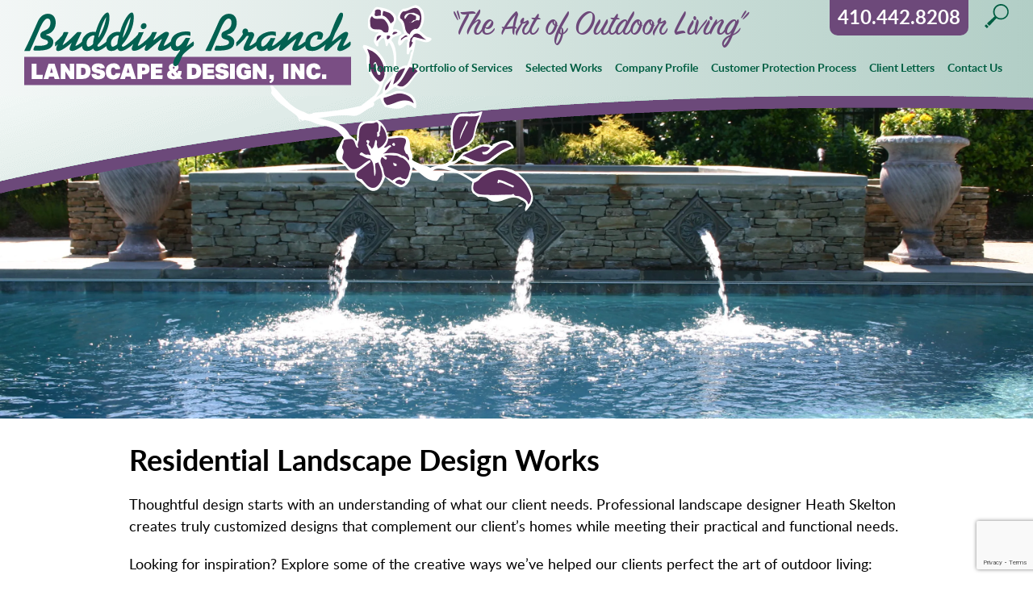

--- FILE ---
content_type: text/html; charset=UTF-8
request_url: https://www.buddingbranch.com/residential-landscape-design-gallery-howard-county-maryland/
body_size: 9924
content:
<!doctype html><html class="no-js" lang="en"><head><style id="aoatfcss" media="all">.flexslider,svg:not(:root){overflow:hidden}body,input{background:#fff}.clearfix,.container,.flexslider .slides{zoom:1}.services ul li,nav li{text-align:center}.slides,.slides>li{margin:0;padding:0;list-style:none}.flexslider{margin:0;padding:0;position:relative;zoom:1}.flexslider .slides>li{display:none;-webkit-backface-visibility:hidden}.flexslider .slides:after,.no-js .flexslider .slides>li:first-child,header,nav{display:block}.flexslider .slides:after{content:"\0020";clear:both;visibility:hidden;line-height:0;height:0}@font-face{font-family:Lato;src:url(/wp-content/themes/awi/css/../fonts/lato-regular-limited-webfont.woff2) format('woff2'),url(/wp-content/themes/awi/css/../fonts/lato-regular-limited-webfont.woff) format('woff');font-weight:400;font-style:normal}@font-face{font-family:Lato;src:url(/wp-content/themes/awi/css/../fonts/lato-bold-limited-webfont.woff2) format('woff2'),url(/wp-content/themes/awi/css/../fonts/lato-bold-limited-webfont.woff) format('woff');font-weight:700;font-style:normal}@font-face{font-family:'Sign Painter';src:url(/wp-content/themes/awi/css/../fonts/signpainterhousescript_-_limited-webfont.woff2) format('woff2'),url(/wp-content/themes/awi/css/../fonts/signpainterhousescript_-_limited-webfont.woff) format('woff');font-weight:400;font-style:normal}*,:after,:before{box-sizing:border-box}a,body,div,form,h2,header,html,li,nav,ul{font:inherit;font-size:100%;vertical-align:baseline;padding:0;margin:0;border:0}html{font-family:sans-serif;font-size:18px;-ms-text-size-adjust:100%;-webkit-text-size-adjust:100%}body{font:100%/1.5 Lato,Arial,Helvetica,sans-serif;color:#000}form,h2{margin:0 0 20px}h2{font-weight:700;line-height:1.2;font-size:1.6667em}ul{margin:0 0 20px 40px}a{color:#6d497a;text-decoration:none}:first-child{margin-top:0}:last-child{margin-bottom:0}input{padding:0 5px;width:100%;height:40px;font:inherit;color:inherit;border:1px solid #ccc;border-radius:0;-webkit-appearance:none}input::-moz-focus-inner{border:0;padding:0}input[type=submit]{overflow:visible;padding:10px 25px;width:auto;height:auto;font-weight:700;color:#005e42;-webkit-appearance:none;background:0 0;border:2px solid;border-radius:8px}.clearfix:after,.clearfix:before,.container:after,.container:before{content:'.';display:block;overflow:hidden;height:0}.header__search-form:before,.logo:after,header:after{content:''}.clearfix:after,.container:after{clear:both}.ico{display:inline-block;width:1em;height:1em;fill:currentColor}.ico-logo{width:4.5em}.header__iefix,header:after{position:absolute;left:0;width:100%}.container{max-width:1200px;padding:0 30px;margin:0 auto}header{position:relative;z-index:99;padding:0 0 10px;background:linear-gradient(to left,#98beb3 5%,#e8f0ee 65%,#fff 89%) center #fff;background-size:2500px 100%}.header__iefix{top:0;z-index:-1;height:100%;filter:progid:DXImageTransform.Microsoft.gradient(startColorstr='#ffffff', endColorstr='#98beb3', GradientType=1)}header:after{top:100%;display:block;height:346px;background:url(/wp-content/themes/awi/css/../img/curve-top.png) center top no-repeat;background-size:2500px auto}.logo,.logo svg{position:relative}header .container{max-width:1400px}.logo{float:left;margin:15px 0 -50px}.logo svg{z-index:3;display:block;width:405px;height:91px}.logo:after{position:absolute;top:calc(100% - 100px);right:-226px;z-index:2;width:326px;height:256px;background:url(/wp-content/themes/awi/css/../img/white-branches.png) center no-repeat;background-size:contain}.header__top h2{float:left;padding-left:120px;margin:10px 0 0;font-family:'Sign Painter',Lato,sans-serif;font-size:2.5em;line-height:1.1;font-weight:400;color:#6d497a}.header__search{position:relative;float:right;margin:5px 0 0 20px}.header__search svg{font-size:30px}.header__search-form{position:absolute;top:100%;right:0;z-index:5;display:none;padding:10px;background:#fff}.header__search-form:before{position:absolute;bottom:100%;right:10px;display:block;width:0;height:0;border-style:solid;border-width:0 5px 8px;border-color:transparent transparent #fff}nav,nav li{position:relative}.header__search form{margin:0}.header__search input{margin-top:10px}.banner ul,nav ul{margin:0;list-style:none}.header__search input:first-child{margin-top:0}.header__top a{float:right;display:block;padding:10px;font-size:1.3333em;font-weight:700;line-height:1;color:#fff;background:#6d497a;border-radius:0 0 10px 10px}.services .img-wrap,.slide{background-position:center;background-size:cover}nav{z-index:3;float:right;clear:right}nav ul{padding:0}.nav__main>li{float:left}.nav__main a{display:block;padding:0 8px;color:#005e42}.nav__main>li>a{font-weight:700;font-size:14px}.nav__main ul a{padding-top:8px;padding-bottom:8px}.nav__toggle{display:none}.banner{padding-bottom:40px}.slide{height:630px}.flexslider .slides>li:first-child{display:block}.services ul{margin:0 -15px;list-style:none}.services ul li{float:left;width:33.3333%;padding:0 15px}.services ul li:nth-child(3n+1){clear:left}.services .img-wrap{margin:0 auto 10px;width:100%;height:200px}@media screen and (max-width:1279px){header:after{height:125px}.header__top h2{padding-left:75px;font-size:2em}.logo svg{width:330px;height:73px}.logo:after{top:calc(100% - 60px);right:-136px;width:200px;height:157px}.nav__main>li>a{padding:0 10px}}@media screen and (max-width:1110px){.logo{margin-top:30px}.logo:after{top:calc(100% - 50px);right:-118px;width:166px;height:130px}.logo svg{width:230px;height:52px}}@media screen and (max-width:1023px){.services ul{margin:0 -10px}.services ul li{padding:0 10px}.container{padding:0 20px}}@media screen and (min-width:991px){.nav__main>li>a{height:50px;line-height:50px}.nav__main ul{display:none;position:absolute;top:100%;left:50%;width:auto;background:#fff;-webkit-transform:translateX(-50%);-ms-transform:translateX(-50%);transform:translateX(-50%)}.nav__main ul a{white-space:nowrap}}@media screen and (max-width:990px){.logo{margin-top:15px}.logo svg{width:330px;height:73px}.logo:after{top:calc(100% - 60px);right:-136px;width:200px;height:157px}.header__top h2{display:none}nav{margin-top:5px}.nav__toggle{display:block;height:50px;padding:0 15px;font-weight:700;color:#005e42;line-height:50px}.nav__toggle:after{content:'';position:fixed;top:0;left:0;display:block;width:100%;height:0;background:0 0}.nav__wrap{position:fixed;top:0;left:100%;z-index:999999;width:33%;min-width:200px;max-width:90%;height:100%;background:#fff}.nav__main{padding:50px 20px 0}.nav__main a,.nav__main>li>a{padding-top:10px;padding-bottom:10px}.nav__main>li{float:none}.nav__main a{border-bottom:1px dashed #868686}.nav__main li:last-child>a{border-bottom:0}.nav__main>li>a{white-space:nowrap}.nav__main ul{display:none}}@media screen and (max-width:767px){nav{padding-right:15px;margin-right:-10px}.slide{height:500px}.services ul{margin:0}.services ul li{float:none;width:100%;max-width:400px;padding:0;margin:20px auto 0}.services ul li:first-child{margin-top:0}.container{padding:0 10px}}@media screen and (max-width:680px){header{padding-top:60px}.logo{margin:0}.header__top{position:absolute;top:0;left:0;width:100%;height:60px;text-align:center}.header__search,.header__top a{float:none;display:inline-block;vertical-align:middle}.header__search{margin:0 20px 0 0}.header__search-form{right:auto;left:0}.header__search-form:before{right:auto;left:10px}.header__top a{height:50px;padding:0 15px;line-height:50px}nav{margin-top:11.5px}}@media screen and (max-width:567px){html{font-size:1rem}.logo:after{top:calc(100% - 50px);right:-118px;width:166px;height:130px}.logo svg{width:230px;height:52px}nav{margin-top:1px}.slide{height:300px}}@media screen and (max-width:400px){.logo,nav{float:none}.logo svg{width:100%}.logo:after{display:none}nav{margin-top:10px}.nav__toggle{height:auto;padding:8px 15px;line-height:1;text-align:center}}</style><link rel="stylesheet" media="print" href="https://www.buddingbranch.com/wp-content/cache/autoptimize/css/autoptimize_0bffdc52ce9d0fcbee67a82df8feeeae.css" onload="this.onload=null;this.media='all';"><noscript id="aonoscrcss"><link media="all" href="https://www.buddingbranch.com/wp-content/cache/autoptimize/css/autoptimize_0bffdc52ce9d0fcbee67a82df8feeeae.css" rel="stylesheet"></noscript><title>Residential Landscape &amp; Design Gallery | Howard County, Baltimore, Carroll, Frederick &amp; Montgomery counties.</title><meta charset="utf-8"><meta http-equiv="x-ua-compatible" content="ie=edge"><meta name="viewport" content="width=device-width, initial-scale=1.0"><link rel="apple-touch-icon" sizes="57x57" href="https://www.buddingbranch.com/wp-content/themes/awi/icons/apple-touch-icon-57x57.png"><link rel="apple-touch-icon" sizes="60x60" href="https://www.buddingbranch.com/wp-content/themes/awi/icons/apple-touch-icon-60x60.png"><link rel="apple-touch-icon" sizes="72x72" href="https://www.buddingbranch.com/wp-content/themes/awi/icons/apple-touch-icon-72x72.png"><link rel="apple-touch-icon" sizes="76x76" href="https://www.buddingbranch.com/wp-content/themes/awi/icons/apple-touch-icon-76x76.png"><link rel="apple-touch-icon" sizes="114x114" href="https://www.buddingbranch.com/wp-content/themes/awi/icons/apple-touch-icon-114x114.png"><link rel="apple-touch-icon" sizes="120x120" href="https://www.buddingbranch.com/wp-content/themes/awi/icons/apple-touch-icon-120x120.png"><link rel="apple-touch-icon" sizes="144x144" href="https://www.buddingbranch.com/wp-content/themes/awi/icons/apple-touch-icon-144x144.png"><link rel="apple-touch-icon" sizes="152x152" href="https://www.buddingbranch.com/wp-content/themes/awi/icons/apple-touch-icon-152x152.png"><link rel="apple-touch-icon" sizes="180x180" href="https://www.buddingbranch.com/wp-content/themes/awi/icons/apple-touch-icon-180x180.png"><link rel="icon" type="image/png" href="https://www.buddingbranch.com/wp-content/themes/awi/icons/favicon-32x32.png" sizes="32x32"><link rel="icon" type="image/png" href="https://www.buddingbranch.com/wp-content/themes/awi/icons/android-chrome-192x192.png" sizes="192x192"><link rel="icon" type="image/png" href="https://www.buddingbranch.com/wp-content/themes/awi/icons/favicon-96x96.png" sizes="96x96"><link rel="icon" type="image/png" href="https://www.buddingbranch.com/wp-content/themes/awi/icons/favicon-16x16.png" sizes="16x16"><link rel="manifest" href="https://www.buddingbranch.com/wp-content/themes/awi/icons/manifest.json"><link rel="mask-icon" href="https://www.buddingbranch.com/wp-content/themes/awi/icons/safari-pinned-tab.svg" color="#5c315e"><link rel="shortcut icon" href="https://www.buddingbranch.com/wp-content/themes/awi/icons/favicon.ico"><meta name="msapplication-TileColor" content="#603cba"><meta name="msapplication-TileImage" content="https://www.buddingbranch.com/wp-content/themes/awi/icons/mstile-144x144.png"><meta name="msapplication-config" content="https://www.buddingbranch.com/wp-content/themes/awi/icons/browserconfig.xml"><meta name="theme-color" content="#5c315e"> <script src="https://www.google.com/recaptcha/api.js?render=6Le_4cApAAAAAJQ9V52Ovyx3c_LgvOcfJeCXVrFc"></script> <meta name='robots' content='index, follow, max-image-preview:large, max-snippet:-1, max-video-preview:-1' /><meta name="description" content="See selected work from our residential landscape &amp; design gallery. We are landscape &amp; hardscape contractors serving: Howard County, Carroll County, Baltimore County, Frederick County, Anne Arundel County as well as Clarksville, Ellicott City, Glenwood, Glenelg, Cooksville, Fulton, Olney &amp; Brookville" /><link rel="canonical" href="https://www.buddingbranch.com/residential-landscape-design-gallery-howard-county-maryland/" /><meta property="og:locale" content="en_US" /><meta property="og:type" content="article" /><meta property="og:title" content="Residential Landscape &amp; Design Gallery | Howard County, Baltimore, Carroll, Frederick &amp; Montgomery counties." /><meta property="og:description" content="See selected work from our residential landscape &amp; design gallery. We are landscape &amp; hardscape contractors serving: Howard County, Carroll County, Baltimore County, Frederick County, Anne Arundel County as well as Clarksville, Ellicott City, Glenwood, Glenelg, Cooksville, Fulton, Olney &amp; Brookville" /><meta property="og:url" content="https://www.buddingbranch.com/residential-landscape-design-gallery-howard-county-maryland/" /><meta property="og:site_name" content="Budding Branch Landscape &amp; Design" /><meta property="article:publisher" content="https://www.facebook.com/Budding-Branch-Landscape-and-Design-161950227162289/" /><meta property="article:modified_time" content="2017-08-01T10:30:25+00:00" /><meta name="twitter:card" content="summary_large_image" /> <script type="application/ld+json" class="yoast-schema-graph">{"@context":"https://schema.org","@graph":[{"@type":"WebPage","@id":"https://www.buddingbranch.com/residential-landscape-design-gallery-howard-county-maryland/","url":"https://www.buddingbranch.com/residential-landscape-design-gallery-howard-county-maryland/","name":"Residential Landscape & Design Gallery | Howard County, Baltimore, Carroll, Frederick & Montgomery counties.","isPartOf":{"@id":"https://www.buddingbranch.com/#website"},"datePublished":"2016-02-18T11:47:50+00:00","dateModified":"2017-08-01T10:30:25+00:00","description":"See selected work from our residential landscape & design gallery. We are landscape & hardscape contractors serving: Howard County, Carroll County, Baltimore County, Frederick County, Anne Arundel County as well as Clarksville, Ellicott City, Glenwood, Glenelg, Cooksville, Fulton, Olney & Brookville","breadcrumb":{"@id":"https://www.buddingbranch.com/residential-landscape-design-gallery-howard-county-maryland/#breadcrumb"},"inLanguage":"en-US","potentialAction":[{"@type":"ReadAction","target":["https://www.buddingbranch.com/residential-landscape-design-gallery-howard-county-maryland/"]}]},{"@type":"BreadcrumbList","@id":"https://www.buddingbranch.com/residential-landscape-design-gallery-howard-county-maryland/#breadcrumb","itemListElement":[{"@type":"ListItem","position":1,"name":"Home","item":"https://www.buddingbranch.com/"},{"@type":"ListItem","position":2,"name":"Selected Works"}]},{"@type":"WebSite","@id":"https://www.buddingbranch.com/#website","url":"https://www.buddingbranch.com/","name":"Budding Branch Landscape &amp; Design","description":"Serving Howard County, Baltimore, Carroll, Frederick &amp; Montgomery counties","publisher":{"@id":"https://www.buddingbranch.com/#organization"},"potentialAction":[{"@type":"SearchAction","target":{"@type":"EntryPoint","urlTemplate":"https://www.buddingbranch.com/?s={search_term_string}"},"query-input":{"@type":"PropertyValueSpecification","valueRequired":true,"valueName":"search_term_string"}}],"inLanguage":"en-US"},{"@type":"Organization","@id":"https://www.buddingbranch.com/#organization","name":"Budding Branch Landscape & Design","url":"https://www.buddingbranch.com/","logo":{"@type":"ImageObject","inLanguage":"en-US","@id":"https://www.buddingbranch.com/#/schema/logo/image/","url":"https://www.buddingbranch.com/wp-content/uploads/2016/07/budding-branch-landscape-logo.jpg","contentUrl":"https://www.buddingbranch.com/wp-content/uploads/2016/07/budding-branch-landscape-logo.jpg","width":300,"height":300,"caption":"Budding Branch Landscape & Design"},"image":{"@id":"https://www.buddingbranch.com/#/schema/logo/image/"},"sameAs":["https://www.facebook.com/Budding-Branch-Landscape-and-Design-161950227162289/","https://www.linkedin.com/company/budding-branch-landscape-&-design-inc.","https://www.youtube.com/channel/UCxhVQpU9_6lpt5Z_Bd-uzag"]}]}</script> <link rel='dns-prefetch' href='//stats.wp.com' /><link rel='dns-prefetch' href='//v0.wordpress.com' /><link rel='preconnect' href='//i0.wp.com' /><link rel="alternate" type="application/rss+xml" title="Budding Branch Landscape &amp; Design &raquo; Feed" href="https://www.buddingbranch.com/feed/" /><link rel="alternate" type="application/rss+xml" title="Budding Branch Landscape &amp; Design &raquo; Comments Feed" href="https://www.buddingbranch.com/comments/feed/" /><link rel="alternate" title="oEmbed (JSON)" type="application/json+oembed" href="https://www.buddingbranch.com/wp-json/oembed/1.0/embed?url=https%3A%2F%2Fwww.buddingbranch.com%2Fresidential-landscape-design-gallery-howard-county-maryland%2F" /><link rel="alternate" title="oEmbed (XML)" type="text/xml+oembed" href="https://www.buddingbranch.com/wp-json/oembed/1.0/embed?url=https%3A%2F%2Fwww.buddingbranch.com%2Fresidential-landscape-design-gallery-howard-county-maryland%2F&#038;format=xml" /><link rel="https://api.w.org/" href="https://www.buddingbranch.com/wp-json/" /><link rel="alternate" title="JSON" type="application/json" href="https://www.buddingbranch.com/wp-json/wp/v2/pages/75" /><link rel="EditURI" type="application/rsd+xml" title="RSD" href="https://www.buddingbranch.com/xmlrpc.php?rsd" /><link rel='shortlink' href='https://wp.me/PfJNTU-1d' /> <script type="text/javascript">(function(url){
	if(/(?:Chrome\/26\.0\.1410\.63 Safari\/537\.31|WordfenceTestMonBot)/.test(navigator.userAgent)){ return; }
	var addEvent = function(evt, handler) {
		if (window.addEventListener) {
			document.addEventListener(evt, handler, false);
		} else if (window.attachEvent) {
			document.attachEvent('on' + evt, handler);
		}
	};
	var removeEvent = function(evt, handler) {
		if (window.removeEventListener) {
			document.removeEventListener(evt, handler, false);
		} else if (window.detachEvent) {
			document.detachEvent('on' + evt, handler);
		}
	};
	var evts = 'contextmenu dblclick drag dragend dragenter dragleave dragover dragstart drop keydown keypress keyup mousedown mousemove mouseout mouseover mouseup mousewheel scroll'.split(' ');
	var logHuman = function() {
		if (window.wfLogHumanRan) { return; }
		window.wfLogHumanRan = true;
		var wfscr = document.createElement('script');
		wfscr.type = 'text/javascript';
		wfscr.async = true;
		wfscr.src = url + '&r=' + Math.random();
		(document.getElementsByTagName('head')[0]||document.getElementsByTagName('body')[0]).appendChild(wfscr);
		for (var i = 0; i < evts.length; i++) {
			removeEvent(evts[i], logHuman);
		}
	};
	for (var i = 0; i < evts.length; i++) {
		addEvent(evts[i], logHuman);
	}
})('//www.buddingbranch.com/?wordfence_lh=1&hid=A17CAF0D1661F87443000D039B4F6948');</script> </head><body class="wp-singular page-template page-template-page-full-width page-template-page-full-width-php page page-id-75 wp-theme-awi"> <!--[if lt IE 8]><p class="browserupgrade">You are using an <strong>outdated</strong> browser. Please <a href="http://browsehappy.com/">upgrade your browser</a> to improve your experience.</p><![endif]--><header><div class="header__iefix"></div><div class="container"><div class="logo"> <a href="https://www.buddingbranch.com"> <svg class="ico ico-logo"><use xlink:href="https://www.buddingbranch.com/wp-content/themes/awi/img/icons.svg#ico-logo"></use></svg> </a></div><div class="header__top"><h2>&ldquo;The Art of Outdoor Living&rdquo;</h2><div class="header__search"> <svg class="ico ico-search"><use xlink:href="https://www.buddingbranch.com/wp-content/themes/awi/img/icons.svg#ico-search"></use></svg><div class="header__search-form"><form> <input type="text"> <input type="submit" value="Search"></form></div></div> <a href="tel:410.442.8208">410.442.8208</a></div><nav><div class="nav__wrap"><ul id="menu-main-nav" class="nav__main"><li id="menu-item-10" class="menu-item menu-item-type-post_type menu-item-object-page menu-item-home menu-item-10"><a href="https://www.buddingbranch.com/">Home</a></li><li id="menu-item-117" class="menu-item menu-item-type-custom menu-item-object-custom menu-item-has-children menu-item-117"><a href="#">Portfolio of Services</a><ul class="sub-menu"><li id="menu-item-118" class="menu-item menu-item-type-post_type menu-item-object-page menu-item-118"><a href="https://www.buddingbranch.com/residential-landscape-design-project-development-howard-county-maryland/">Project Development</a></li><li id="menu-item-119" class="menu-item menu-item-type-post_type menu-item-object-page menu-item-119"><a href="https://www.buddingbranch.com/curb-appeal-sidewalks-driveways-walkways-contractor-howard-county-maryland/">Curb Appeal</a></li><li id="menu-item-120" class="menu-item menu-item-type-post_type menu-item-object-page menu-item-120"><a href="https://www.buddingbranch.com/patio-design-build-construction-howard-county-maryland/">Patio Spaces</a></li><li id="menu-item-121" class="menu-item menu-item-type-post_type menu-item-object-page menu-item-121"><a href="https://www.buddingbranch.com/outdoor-living-spaces-pergola-gazebo-pavilion-contractor-howard-county-maryland/">Outdoor Living Spaces</a></li><li id="menu-item-122" class="menu-item menu-item-type-post_type menu-item-object-page menu-item-122"><a href="https://www.buddingbranch.com/swimming-pools-spas-contractor-howard-county-maryland/">Swimming Pools, Spas &#038; Pool Houses</a></li><li id="menu-item-123" class="menu-item menu-item-type-post_type menu-item-object-page menu-item-123"><a href="https://www.buddingbranch.com/fireplace-fire-pits-hardscape-design-howard-county-maryland/">Fireplaces and Fire pits</a></li><li id="menu-item-124" class="menu-item menu-item-type-post_type menu-item-object-page menu-item-124"><a href="https://www.buddingbranch.com/outdoor-kitchens-grilling-stations-hardscape-howard-county-maryland/">Outdoor Cooking Spaces</a></li><li id="menu-item-125" class="menu-item menu-item-type-post_type menu-item-object-page menu-item-125"><a href="https://www.buddingbranch.com/landscape-design-garden-howard-county-maryland/">The Garden</a></li><li id="menu-item-126" class="menu-item menu-item-type-post_type menu-item-object-page menu-item-126"><a href="https://www.buddingbranch.com/landscape-design-details-howard-county-maryland/">Landscape Design Details</a></li><li id="menu-item-127" class="menu-item menu-item-type-post_type menu-item-object-page menu-item-127"><a href="https://www.buddingbranch.com/landscape-plant-care-maintenance-landscape-design-howard-county-maryland/">Landscape Care and Maintenance</a></li><li id="menu-item-916" class="menu-item menu-item-type-post_type menu-item-object-page menu-item-916"><a href="https://www.buddingbranch.com/water-features-water-garden-design-howard-county-maryland/">Water Gardens</a></li></ul></li><li id="menu-item-128" class="menu-item menu-item-type-post_type menu-item-object-page current-menu-item page_item page-item-75 current_page_item menu-item-128"><a href="https://www.buddingbranch.com/residential-landscape-design-gallery-howard-county-maryland/" aria-current="page">Selected Works</a></li><li id="menu-item-116" class="menu-item menu-item-type-post_type menu-item-object-page menu-item-116"><a href="https://www.buddingbranch.com/landscape-design-company-profile-howard-county-maryland/">Company Profile</a></li><li id="menu-item-129" class="menu-item menu-item-type-post_type menu-item-object-page menu-item-129"><a href="https://www.buddingbranch.com/customer-protection-process-landscape-design-howard-county-maryland/">Customer Protection Process</a></li><li id="menu-item-130" class="menu-item menu-item-type-post_type menu-item-object-page menu-item-130"><a href="https://www.buddingbranch.com/client-letters-landscape-design-howard-county-maryland/">Client Letters</a></li><li id="menu-item-131" class="menu-item menu-item-type-post_type menu-item-object-page menu-item-131"><a href="https://www.buddingbranch.com/contact-budding-branch-landscape-design-howard-county-maryland/">Contact Us</a></li></ul></div><div class="nav__toggle"><div class="nav__menu-label">Menu</div></div></nav></div></header><div class="interior-banner" style="background-image:url('https://i0.wp.com/www.buddingbranch.com/wp-content/uploads/2016/02/IMG_4381.jpg?fit=3072%2C2048&ssl=1');"></div><main><div class="container"><article class="full-width"><div class="post" id="post-75"><div class="entry"><h1>Residential Landscape Design Works</h1><p>Thoughtful design starts with an understanding of what our client needs. Professional landscape designer Heath Skelton creates truly customized designs that complement our client’s homes while meeting their practical and functional needs.</p><p>Looking for inspiration? Explore some of the creative ways we’ve helped our clients perfect the art of outdoor living:</p><h3></h3><h3><span style="color: #ff0000;"><strong><span style="color: #000000;">Country French Home</span><br /> </strong></span></h3><p>[justified_image_grid ids=&#8221;800,801,802,803,804,805,806,807,808,809,810,811,812,813,814&#8243;]</p><h3></h3><p>&nbsp;</p><h3>Contemporary Farm Home</h3><p>[justified_image_grid ids=&#8221;815,816,817,818,819,820,821,822,823,824,825,826,827,828,829&#8243;]</p><h3></h3><p>&nbsp;</p><h3>Southwest Style Home</h3><p>[justified_image_grid ids=&#8221;830,831,832,833,834,835,836,837,838,839,840,841,842,843,844&#8243;]</p><h3></h3><p>&nbsp;</p><h3>Home In The Woods</h3><p>[justified_image_grid ids=&#8221;845,846,847,848,849,850,851,852,853,854,855&#8243;]</p><h3></h3><p>&nbsp;</p><h3>Severn River Home</h3><p>[justified_image_grid ids=&#8221;856,857,858,859,860,861,862,863,864,865,866,867,868,869,870,871,872&#8243;]</p><h3></h3><h3></h3><h3>Southern Living Home</h3><p>[justified_image_grid ids=&#8221;932,933,934,935,936,937,938,939,940,941,942,943&#8243;]</p><h3>Back Yard Oasis</h3><p>[justified_image_grid ids=&#8221;960,959,958,957,956,955,954,953,952,951,950,949,948,947,946,945,944&#8243;]</p><h3></h3><h3></h3><h3>Water Gardens</h3><p>[justified_image_grid ids=&#8221;897,875,890,889,888,887,886,885,884,883,882,881,880,879,878,877,876&#8243;]</p><h3></h3><p>&nbsp;</p><p style="text-align: center;"><a class="button" href="https://www.buddingbranch.com/more-selected-works/">View More Selected Works</a></p><p style="text-align: center;"><p style="text-align: center;"><h3> <u><a href="https://www.buddingbranch.com/contact-us/">Contact us</a></u> or call (410) 442-8208 today, and let Budding Branch Landscape &amp; Design help you perfect “the art of outdoor living”!</h3></div></div></article></div></main><footer><div class="container"><div class="footer-col footer-col--l"> <a href="https://www.buddingbranch.com"> <svg class="ico ico-logo"><use xlink:href="https://www.buddingbranch.com/wp-content/themes/awi/img/icons.svg#ico-logo"></use></svg> </a></div><div class="footer-col footer-col--m"><ul class="list--unstyled"><li>(p) <a href="tel:410-442-8208">410-442-8208</a></li><li>(f) 410-489-0269</li></ul></div><div class="footer-col footer-col--r"><div class="social-media"><ul class="clearfix list--unstyled"><li> <a href="http://www.houzz.com/pro/skelton/budding-branch-landscape-and-design" target="_blank"> <svg class="ico ico-houzz"><use xlink:href="https://www.buddingbranch.com/wp-content/themes/awi/img/icons.svg#ico-houzz"></use></svg> </a></li><li> <a href="https://twitter.com/budding_branch" target="_blank"> <svg class="ico ico-twitter"><use xlink:href="https://www.buddingbranch.com/wp-content/themes/awi/img/icons.svg#ico-twitter"></use></svg> </a></li><li> <a href="https://www.youtube.com/channel/UCxhVQpU9_6lpt5Z_Bd-uzag" target="_blank"> <svg class="ico ico-youtube"><use xlink:href="https://www.buddingbranch.com/wp-content/themes/awi/img/icons.svg#ico-youtube"></use></svg> </a></li><li> <a href="https://www.facebook.com/Budding-Branch-Landscape-and-Design-161950227162289/" target="_blank"> <svg class="ico ico-facebook"><use xlink:href="https://www.buddingbranch.com/wp-content/themes/awi/img/icons.svg#ico-facebook"></use></svg> </a></li><li> <a href="https://www.linkedin.com/company/budding-branch-landscape-&-design-inc." target="_blank"> <svg class="ico ico-linkedin"><use xlink:href="https://www.buddingbranch.com/wp-content/themes/awi/img/icons.svg#ico-linkedin"></use></svg> </a></li><li> <a href="https://plus.google.com/112025866871266108425" target="_blank"> <img src="https://www.buddingbranch.com/wp-content/themes/awi/img/gplus.png"> </a></li></ul></div><p><small>MHIC #121532</small></p></div></div></footer><ul class="copyright"><li>&copy; 2026 Budding Branch Landscape &amp; Design, Inc.</li><li>All Rights Reserved</li><li>Website Design &amp; Marketing provided by <a href="http://www.advp.com" target="_blank">Adventure Web Digital</a></li><li> <a href="https://www.buddingbranch.com/wp-admin/admin.php?page=CF7DBPluginSubmissions">Login</a></li></ul> <script src="https://www.buddingbranch.com/wp-content/themes/awi/js/modernizr.min.js"></script> <script src="https://www.buddingbranch.com/wp-content/themes/awi/js/svg4everybody.legacy.min.js"></script> <script>svg4everybody();</script> <script src="https://www.buddingbranch.com/wp-content/themes/awi/js/jquery-1.11.2.min.js"></script> <script src="https://www.buddingbranch.com/wp-content/themes/awi/js/velocity.min.js"></script> <script src="https://www.buddingbranch.com/wp-content/themes/awi/js/paulNav.js"></script> <script>$(function(){
		$('.header__search svg').click(function(){
			$('.header__search-form').fadeToggle(150)
		})
	})</script> <script>(function(i,s,o,g,r,a,m){i['GoogleAnalyticsObject']=r;i[r]=i[r]||function(){
(i[r].q=i[r].q||[]).push(arguments)},i[r].l=1*new Date();a=s.createElement(o),
m=s.getElementsByTagName(o)[0];a.async=1;a.src=g;m.parentNode.insertBefore(a,m)
})(window,document,'script','//www.google-analytics.com/analytics.js','ga');

ga('create', 'UA-74584256-1', 'auto');
ga('send', 'pageview');</script>  <script async src="https://www.googletagmanager.com/gtag/js?id=G-0FXRVH8W55"></script> <script>window.dataLayer = window.dataLayer || [];
  function gtag(){dataLayer.push(arguments);}
  gtag('js', new Date());

  gtag('config', 'G-0FXRVH8W55');</script> <script type="speculationrules">{"prefetch":[{"source":"document","where":{"and":[{"href_matches":"/*"},{"not":{"href_matches":["/wp-*.php","/wp-admin/*","/wp-content/uploads/*","/wp-content/*","/wp-content/plugins/*","/wp-content/themes/awi/*","/*\\?(.+)"]}},{"not":{"selector_matches":"a[rel~=\"nofollow\"]"}},{"not":{"selector_matches":".no-prefetch, .no-prefetch a"}}]},"eagerness":"conservative"}]}</script> <script type="text/javascript" src="https://www.buddingbranch.com/wp-includes/js/dist/hooks.min.js" id="wp-hooks-js"></script> <script type="text/javascript" src="https://www.buddingbranch.com/wp-includes/js/dist/i18n.min.js" id="wp-i18n-js"></script> <script type="text/javascript" id="wp-i18n-js-after">wp.i18n.setLocaleData( { 'text direction\u0004ltr': [ 'ltr' ] } );
//# sourceURL=wp-i18n-js-after</script> <script type="text/javascript" src="https://www.buddingbranch.com/wp-content/plugins/contact-form-7/includes/swv/js/index.js" id="swv-js"></script> <script type="text/javascript" id="contact-form-7-js-before">var wpcf7 = {
    "api": {
        "root": "https:\/\/www.buddingbranch.com\/wp-json\/",
        "namespace": "contact-form-7\/v1"
    },
    "cached": 1
};
//# sourceURL=contact-form-7-js-before</script> <script type="text/javascript" src="https://www.buddingbranch.com/wp-content/plugins/contact-form-7/includes/js/index.js" id="contact-form-7-js"></script> <script type="text/javascript" src="https://www.google.com/recaptcha/api.js" id="google-recaptcha-js"></script> <script type="text/javascript" src="https://www.buddingbranch.com/wp-includes/js/dist/vendor/wp-polyfill.min.js" id="wp-polyfill-js"></script> <script type="text/javascript" id="wpcf7-recaptcha-js-before">var wpcf7_recaptcha = {
    "sitekey": "6Le_4cApAAAAAJQ9V52Ovyx3c_LgvOcfJeCXVrFc",
    "actions": {
        "homepage": "homepage",
        "contactform": "contactform"
    }
};
//# sourceURL=wpcf7-recaptcha-js-before</script> <script type="text/javascript" src="https://www.buddingbranch.com/wp-content/plugins/contact-form-7/modules/recaptcha/index.js" id="wpcf7-recaptcha-js"></script> <script type="text/javascript" id="jetpack-stats-js-before">_stq = window._stq || [];
_stq.push([ "view", JSON.parse("{\"v\":\"ext\",\"blog\":\"232561622\",\"post\":\"75\",\"tz\":\"-5\",\"srv\":\"www.buddingbranch.com\",\"j\":\"1:15.0\"}") ]);
_stq.push([ "clickTrackerInit", "232561622", "75" ]);
//# sourceURL=jetpack-stats-js-before</script> <script type="text/javascript" src="https://stats.wp.com/e-202605.js" id="jetpack-stats-js" defer="defer" data-wp-strategy="defer"></script> <script id="wp-emoji-settings" type="application/json">{"baseUrl":"https://s.w.org/images/core/emoji/17.0.2/72x72/","ext":".png","svgUrl":"https://s.w.org/images/core/emoji/17.0.2/svg/","svgExt":".svg","source":{"concatemoji":"https://www.buddingbranch.com/wp-includes/js/wp-emoji-release.min.js"}}</script> <script type="module">/*! This file is auto-generated */
const a=JSON.parse(document.getElementById("wp-emoji-settings").textContent),o=(window._wpemojiSettings=a,"wpEmojiSettingsSupports"),s=["flag","emoji"];function i(e){try{var t={supportTests:e,timestamp:(new Date).valueOf()};sessionStorage.setItem(o,JSON.stringify(t))}catch(e){}}function c(e,t,n){e.clearRect(0,0,e.canvas.width,e.canvas.height),e.fillText(t,0,0);t=new Uint32Array(e.getImageData(0,0,e.canvas.width,e.canvas.height).data);e.clearRect(0,0,e.canvas.width,e.canvas.height),e.fillText(n,0,0);const a=new Uint32Array(e.getImageData(0,0,e.canvas.width,e.canvas.height).data);return t.every((e,t)=>e===a[t])}function p(e,t){e.clearRect(0,0,e.canvas.width,e.canvas.height),e.fillText(t,0,0);var n=e.getImageData(16,16,1,1);for(let e=0;e<n.data.length;e++)if(0!==n.data[e])return!1;return!0}function u(e,t,n,a){switch(t){case"flag":return n(e,"\ud83c\udff3\ufe0f\u200d\u26a7\ufe0f","\ud83c\udff3\ufe0f\u200b\u26a7\ufe0f")?!1:!n(e,"\ud83c\udde8\ud83c\uddf6","\ud83c\udde8\u200b\ud83c\uddf6")&&!n(e,"\ud83c\udff4\udb40\udc67\udb40\udc62\udb40\udc65\udb40\udc6e\udb40\udc67\udb40\udc7f","\ud83c\udff4\u200b\udb40\udc67\u200b\udb40\udc62\u200b\udb40\udc65\u200b\udb40\udc6e\u200b\udb40\udc67\u200b\udb40\udc7f");case"emoji":return!a(e,"\ud83e\u1fac8")}return!1}function f(e,t,n,a){let r;const o=(r="undefined"!=typeof WorkerGlobalScope&&self instanceof WorkerGlobalScope?new OffscreenCanvas(300,150):document.createElement("canvas")).getContext("2d",{willReadFrequently:!0}),s=(o.textBaseline="top",o.font="600 32px Arial",{});return e.forEach(e=>{s[e]=t(o,e,n,a)}),s}function r(e){var t=document.createElement("script");t.src=e,t.defer=!0,document.head.appendChild(t)}a.supports={everything:!0,everythingExceptFlag:!0},new Promise(t=>{let n=function(){try{var e=JSON.parse(sessionStorage.getItem(o));if("object"==typeof e&&"number"==typeof e.timestamp&&(new Date).valueOf()<e.timestamp+604800&&"object"==typeof e.supportTests)return e.supportTests}catch(e){}return null}();if(!n){if("undefined"!=typeof Worker&&"undefined"!=typeof OffscreenCanvas&&"undefined"!=typeof URL&&URL.createObjectURL&&"undefined"!=typeof Blob)try{var e="postMessage("+f.toString()+"("+[JSON.stringify(s),u.toString(),c.toString(),p.toString()].join(",")+"));",a=new Blob([e],{type:"text/javascript"});const r=new Worker(URL.createObjectURL(a),{name:"wpTestEmojiSupports"});return void(r.onmessage=e=>{i(n=e.data),r.terminate(),t(n)})}catch(e){}i(n=f(s,u,c,p))}t(n)}).then(e=>{for(const n in e)a.supports[n]=e[n],a.supports.everything=a.supports.everything&&a.supports[n],"flag"!==n&&(a.supports.everythingExceptFlag=a.supports.everythingExceptFlag&&a.supports[n]);var t;a.supports.everythingExceptFlag=a.supports.everythingExceptFlag&&!a.supports.flag,a.supports.everything||((t=a.source||{}).concatemoji?r(t.concatemoji):t.wpemoji&&t.twemoji&&(r(t.twemoji),r(t.wpemoji)))});
//# sourceURL=https://www.buddingbranch.com/wp-includes/js/wp-emoji-loader.min.js</script> <script defer src="https://static.cloudflareinsights.com/beacon.min.js/vcd15cbe7772f49c399c6a5babf22c1241717689176015" integrity="sha512-ZpsOmlRQV6y907TI0dKBHq9Md29nnaEIPlkf84rnaERnq6zvWvPUqr2ft8M1aS28oN72PdrCzSjY4U6VaAw1EQ==" data-cf-beacon='{"version":"2024.11.0","token":"24203fc11cb1493ca9d869a374235fbd","r":1,"server_timing":{"name":{"cfCacheStatus":true,"cfEdge":true,"cfExtPri":true,"cfL4":true,"cfOrigin":true,"cfSpeedBrain":true},"location_startswith":null}}' crossorigin="anonymous"></script>
</body></html>
<!-- Dynamic page generated in 0.884 seconds. -->
<!-- Cached page generated by WP-Super-Cache on 2026-01-28 21:30:16 -->

<!-- super cache -->

--- FILE ---
content_type: text/html; charset=utf-8
request_url: https://www.google.com/recaptcha/api2/anchor?ar=1&k=6Le_4cApAAAAAJQ9V52Ovyx3c_LgvOcfJeCXVrFc&co=aHR0cHM6Ly93d3cuYnVkZGluZ2JyYW5jaC5jb206NDQz&hl=en&v=N67nZn4AqZkNcbeMu4prBgzg&size=invisible&anchor-ms=20000&execute-ms=30000&cb=6odj9ht6g73j
body_size: 48658
content:
<!DOCTYPE HTML><html dir="ltr" lang="en"><head><meta http-equiv="Content-Type" content="text/html; charset=UTF-8">
<meta http-equiv="X-UA-Compatible" content="IE=edge">
<title>reCAPTCHA</title>
<style type="text/css">
/* cyrillic-ext */
@font-face {
  font-family: 'Roboto';
  font-style: normal;
  font-weight: 400;
  font-stretch: 100%;
  src: url(//fonts.gstatic.com/s/roboto/v48/KFO7CnqEu92Fr1ME7kSn66aGLdTylUAMa3GUBHMdazTgWw.woff2) format('woff2');
  unicode-range: U+0460-052F, U+1C80-1C8A, U+20B4, U+2DE0-2DFF, U+A640-A69F, U+FE2E-FE2F;
}
/* cyrillic */
@font-face {
  font-family: 'Roboto';
  font-style: normal;
  font-weight: 400;
  font-stretch: 100%;
  src: url(//fonts.gstatic.com/s/roboto/v48/KFO7CnqEu92Fr1ME7kSn66aGLdTylUAMa3iUBHMdazTgWw.woff2) format('woff2');
  unicode-range: U+0301, U+0400-045F, U+0490-0491, U+04B0-04B1, U+2116;
}
/* greek-ext */
@font-face {
  font-family: 'Roboto';
  font-style: normal;
  font-weight: 400;
  font-stretch: 100%;
  src: url(//fonts.gstatic.com/s/roboto/v48/KFO7CnqEu92Fr1ME7kSn66aGLdTylUAMa3CUBHMdazTgWw.woff2) format('woff2');
  unicode-range: U+1F00-1FFF;
}
/* greek */
@font-face {
  font-family: 'Roboto';
  font-style: normal;
  font-weight: 400;
  font-stretch: 100%;
  src: url(//fonts.gstatic.com/s/roboto/v48/KFO7CnqEu92Fr1ME7kSn66aGLdTylUAMa3-UBHMdazTgWw.woff2) format('woff2');
  unicode-range: U+0370-0377, U+037A-037F, U+0384-038A, U+038C, U+038E-03A1, U+03A3-03FF;
}
/* math */
@font-face {
  font-family: 'Roboto';
  font-style: normal;
  font-weight: 400;
  font-stretch: 100%;
  src: url(//fonts.gstatic.com/s/roboto/v48/KFO7CnqEu92Fr1ME7kSn66aGLdTylUAMawCUBHMdazTgWw.woff2) format('woff2');
  unicode-range: U+0302-0303, U+0305, U+0307-0308, U+0310, U+0312, U+0315, U+031A, U+0326-0327, U+032C, U+032F-0330, U+0332-0333, U+0338, U+033A, U+0346, U+034D, U+0391-03A1, U+03A3-03A9, U+03B1-03C9, U+03D1, U+03D5-03D6, U+03F0-03F1, U+03F4-03F5, U+2016-2017, U+2034-2038, U+203C, U+2040, U+2043, U+2047, U+2050, U+2057, U+205F, U+2070-2071, U+2074-208E, U+2090-209C, U+20D0-20DC, U+20E1, U+20E5-20EF, U+2100-2112, U+2114-2115, U+2117-2121, U+2123-214F, U+2190, U+2192, U+2194-21AE, U+21B0-21E5, U+21F1-21F2, U+21F4-2211, U+2213-2214, U+2216-22FF, U+2308-230B, U+2310, U+2319, U+231C-2321, U+2336-237A, U+237C, U+2395, U+239B-23B7, U+23D0, U+23DC-23E1, U+2474-2475, U+25AF, U+25B3, U+25B7, U+25BD, U+25C1, U+25CA, U+25CC, U+25FB, U+266D-266F, U+27C0-27FF, U+2900-2AFF, U+2B0E-2B11, U+2B30-2B4C, U+2BFE, U+3030, U+FF5B, U+FF5D, U+1D400-1D7FF, U+1EE00-1EEFF;
}
/* symbols */
@font-face {
  font-family: 'Roboto';
  font-style: normal;
  font-weight: 400;
  font-stretch: 100%;
  src: url(//fonts.gstatic.com/s/roboto/v48/KFO7CnqEu92Fr1ME7kSn66aGLdTylUAMaxKUBHMdazTgWw.woff2) format('woff2');
  unicode-range: U+0001-000C, U+000E-001F, U+007F-009F, U+20DD-20E0, U+20E2-20E4, U+2150-218F, U+2190, U+2192, U+2194-2199, U+21AF, U+21E6-21F0, U+21F3, U+2218-2219, U+2299, U+22C4-22C6, U+2300-243F, U+2440-244A, U+2460-24FF, U+25A0-27BF, U+2800-28FF, U+2921-2922, U+2981, U+29BF, U+29EB, U+2B00-2BFF, U+4DC0-4DFF, U+FFF9-FFFB, U+10140-1018E, U+10190-1019C, U+101A0, U+101D0-101FD, U+102E0-102FB, U+10E60-10E7E, U+1D2C0-1D2D3, U+1D2E0-1D37F, U+1F000-1F0FF, U+1F100-1F1AD, U+1F1E6-1F1FF, U+1F30D-1F30F, U+1F315, U+1F31C, U+1F31E, U+1F320-1F32C, U+1F336, U+1F378, U+1F37D, U+1F382, U+1F393-1F39F, U+1F3A7-1F3A8, U+1F3AC-1F3AF, U+1F3C2, U+1F3C4-1F3C6, U+1F3CA-1F3CE, U+1F3D4-1F3E0, U+1F3ED, U+1F3F1-1F3F3, U+1F3F5-1F3F7, U+1F408, U+1F415, U+1F41F, U+1F426, U+1F43F, U+1F441-1F442, U+1F444, U+1F446-1F449, U+1F44C-1F44E, U+1F453, U+1F46A, U+1F47D, U+1F4A3, U+1F4B0, U+1F4B3, U+1F4B9, U+1F4BB, U+1F4BF, U+1F4C8-1F4CB, U+1F4D6, U+1F4DA, U+1F4DF, U+1F4E3-1F4E6, U+1F4EA-1F4ED, U+1F4F7, U+1F4F9-1F4FB, U+1F4FD-1F4FE, U+1F503, U+1F507-1F50B, U+1F50D, U+1F512-1F513, U+1F53E-1F54A, U+1F54F-1F5FA, U+1F610, U+1F650-1F67F, U+1F687, U+1F68D, U+1F691, U+1F694, U+1F698, U+1F6AD, U+1F6B2, U+1F6B9-1F6BA, U+1F6BC, U+1F6C6-1F6CF, U+1F6D3-1F6D7, U+1F6E0-1F6EA, U+1F6F0-1F6F3, U+1F6F7-1F6FC, U+1F700-1F7FF, U+1F800-1F80B, U+1F810-1F847, U+1F850-1F859, U+1F860-1F887, U+1F890-1F8AD, U+1F8B0-1F8BB, U+1F8C0-1F8C1, U+1F900-1F90B, U+1F93B, U+1F946, U+1F984, U+1F996, U+1F9E9, U+1FA00-1FA6F, U+1FA70-1FA7C, U+1FA80-1FA89, U+1FA8F-1FAC6, U+1FACE-1FADC, U+1FADF-1FAE9, U+1FAF0-1FAF8, U+1FB00-1FBFF;
}
/* vietnamese */
@font-face {
  font-family: 'Roboto';
  font-style: normal;
  font-weight: 400;
  font-stretch: 100%;
  src: url(//fonts.gstatic.com/s/roboto/v48/KFO7CnqEu92Fr1ME7kSn66aGLdTylUAMa3OUBHMdazTgWw.woff2) format('woff2');
  unicode-range: U+0102-0103, U+0110-0111, U+0128-0129, U+0168-0169, U+01A0-01A1, U+01AF-01B0, U+0300-0301, U+0303-0304, U+0308-0309, U+0323, U+0329, U+1EA0-1EF9, U+20AB;
}
/* latin-ext */
@font-face {
  font-family: 'Roboto';
  font-style: normal;
  font-weight: 400;
  font-stretch: 100%;
  src: url(//fonts.gstatic.com/s/roboto/v48/KFO7CnqEu92Fr1ME7kSn66aGLdTylUAMa3KUBHMdazTgWw.woff2) format('woff2');
  unicode-range: U+0100-02BA, U+02BD-02C5, U+02C7-02CC, U+02CE-02D7, U+02DD-02FF, U+0304, U+0308, U+0329, U+1D00-1DBF, U+1E00-1E9F, U+1EF2-1EFF, U+2020, U+20A0-20AB, U+20AD-20C0, U+2113, U+2C60-2C7F, U+A720-A7FF;
}
/* latin */
@font-face {
  font-family: 'Roboto';
  font-style: normal;
  font-weight: 400;
  font-stretch: 100%;
  src: url(//fonts.gstatic.com/s/roboto/v48/KFO7CnqEu92Fr1ME7kSn66aGLdTylUAMa3yUBHMdazQ.woff2) format('woff2');
  unicode-range: U+0000-00FF, U+0131, U+0152-0153, U+02BB-02BC, U+02C6, U+02DA, U+02DC, U+0304, U+0308, U+0329, U+2000-206F, U+20AC, U+2122, U+2191, U+2193, U+2212, U+2215, U+FEFF, U+FFFD;
}
/* cyrillic-ext */
@font-face {
  font-family: 'Roboto';
  font-style: normal;
  font-weight: 500;
  font-stretch: 100%;
  src: url(//fonts.gstatic.com/s/roboto/v48/KFO7CnqEu92Fr1ME7kSn66aGLdTylUAMa3GUBHMdazTgWw.woff2) format('woff2');
  unicode-range: U+0460-052F, U+1C80-1C8A, U+20B4, U+2DE0-2DFF, U+A640-A69F, U+FE2E-FE2F;
}
/* cyrillic */
@font-face {
  font-family: 'Roboto';
  font-style: normal;
  font-weight: 500;
  font-stretch: 100%;
  src: url(//fonts.gstatic.com/s/roboto/v48/KFO7CnqEu92Fr1ME7kSn66aGLdTylUAMa3iUBHMdazTgWw.woff2) format('woff2');
  unicode-range: U+0301, U+0400-045F, U+0490-0491, U+04B0-04B1, U+2116;
}
/* greek-ext */
@font-face {
  font-family: 'Roboto';
  font-style: normal;
  font-weight: 500;
  font-stretch: 100%;
  src: url(//fonts.gstatic.com/s/roboto/v48/KFO7CnqEu92Fr1ME7kSn66aGLdTylUAMa3CUBHMdazTgWw.woff2) format('woff2');
  unicode-range: U+1F00-1FFF;
}
/* greek */
@font-face {
  font-family: 'Roboto';
  font-style: normal;
  font-weight: 500;
  font-stretch: 100%;
  src: url(//fonts.gstatic.com/s/roboto/v48/KFO7CnqEu92Fr1ME7kSn66aGLdTylUAMa3-UBHMdazTgWw.woff2) format('woff2');
  unicode-range: U+0370-0377, U+037A-037F, U+0384-038A, U+038C, U+038E-03A1, U+03A3-03FF;
}
/* math */
@font-face {
  font-family: 'Roboto';
  font-style: normal;
  font-weight: 500;
  font-stretch: 100%;
  src: url(//fonts.gstatic.com/s/roboto/v48/KFO7CnqEu92Fr1ME7kSn66aGLdTylUAMawCUBHMdazTgWw.woff2) format('woff2');
  unicode-range: U+0302-0303, U+0305, U+0307-0308, U+0310, U+0312, U+0315, U+031A, U+0326-0327, U+032C, U+032F-0330, U+0332-0333, U+0338, U+033A, U+0346, U+034D, U+0391-03A1, U+03A3-03A9, U+03B1-03C9, U+03D1, U+03D5-03D6, U+03F0-03F1, U+03F4-03F5, U+2016-2017, U+2034-2038, U+203C, U+2040, U+2043, U+2047, U+2050, U+2057, U+205F, U+2070-2071, U+2074-208E, U+2090-209C, U+20D0-20DC, U+20E1, U+20E5-20EF, U+2100-2112, U+2114-2115, U+2117-2121, U+2123-214F, U+2190, U+2192, U+2194-21AE, U+21B0-21E5, U+21F1-21F2, U+21F4-2211, U+2213-2214, U+2216-22FF, U+2308-230B, U+2310, U+2319, U+231C-2321, U+2336-237A, U+237C, U+2395, U+239B-23B7, U+23D0, U+23DC-23E1, U+2474-2475, U+25AF, U+25B3, U+25B7, U+25BD, U+25C1, U+25CA, U+25CC, U+25FB, U+266D-266F, U+27C0-27FF, U+2900-2AFF, U+2B0E-2B11, U+2B30-2B4C, U+2BFE, U+3030, U+FF5B, U+FF5D, U+1D400-1D7FF, U+1EE00-1EEFF;
}
/* symbols */
@font-face {
  font-family: 'Roboto';
  font-style: normal;
  font-weight: 500;
  font-stretch: 100%;
  src: url(//fonts.gstatic.com/s/roboto/v48/KFO7CnqEu92Fr1ME7kSn66aGLdTylUAMaxKUBHMdazTgWw.woff2) format('woff2');
  unicode-range: U+0001-000C, U+000E-001F, U+007F-009F, U+20DD-20E0, U+20E2-20E4, U+2150-218F, U+2190, U+2192, U+2194-2199, U+21AF, U+21E6-21F0, U+21F3, U+2218-2219, U+2299, U+22C4-22C6, U+2300-243F, U+2440-244A, U+2460-24FF, U+25A0-27BF, U+2800-28FF, U+2921-2922, U+2981, U+29BF, U+29EB, U+2B00-2BFF, U+4DC0-4DFF, U+FFF9-FFFB, U+10140-1018E, U+10190-1019C, U+101A0, U+101D0-101FD, U+102E0-102FB, U+10E60-10E7E, U+1D2C0-1D2D3, U+1D2E0-1D37F, U+1F000-1F0FF, U+1F100-1F1AD, U+1F1E6-1F1FF, U+1F30D-1F30F, U+1F315, U+1F31C, U+1F31E, U+1F320-1F32C, U+1F336, U+1F378, U+1F37D, U+1F382, U+1F393-1F39F, U+1F3A7-1F3A8, U+1F3AC-1F3AF, U+1F3C2, U+1F3C4-1F3C6, U+1F3CA-1F3CE, U+1F3D4-1F3E0, U+1F3ED, U+1F3F1-1F3F3, U+1F3F5-1F3F7, U+1F408, U+1F415, U+1F41F, U+1F426, U+1F43F, U+1F441-1F442, U+1F444, U+1F446-1F449, U+1F44C-1F44E, U+1F453, U+1F46A, U+1F47D, U+1F4A3, U+1F4B0, U+1F4B3, U+1F4B9, U+1F4BB, U+1F4BF, U+1F4C8-1F4CB, U+1F4D6, U+1F4DA, U+1F4DF, U+1F4E3-1F4E6, U+1F4EA-1F4ED, U+1F4F7, U+1F4F9-1F4FB, U+1F4FD-1F4FE, U+1F503, U+1F507-1F50B, U+1F50D, U+1F512-1F513, U+1F53E-1F54A, U+1F54F-1F5FA, U+1F610, U+1F650-1F67F, U+1F687, U+1F68D, U+1F691, U+1F694, U+1F698, U+1F6AD, U+1F6B2, U+1F6B9-1F6BA, U+1F6BC, U+1F6C6-1F6CF, U+1F6D3-1F6D7, U+1F6E0-1F6EA, U+1F6F0-1F6F3, U+1F6F7-1F6FC, U+1F700-1F7FF, U+1F800-1F80B, U+1F810-1F847, U+1F850-1F859, U+1F860-1F887, U+1F890-1F8AD, U+1F8B0-1F8BB, U+1F8C0-1F8C1, U+1F900-1F90B, U+1F93B, U+1F946, U+1F984, U+1F996, U+1F9E9, U+1FA00-1FA6F, U+1FA70-1FA7C, U+1FA80-1FA89, U+1FA8F-1FAC6, U+1FACE-1FADC, U+1FADF-1FAE9, U+1FAF0-1FAF8, U+1FB00-1FBFF;
}
/* vietnamese */
@font-face {
  font-family: 'Roboto';
  font-style: normal;
  font-weight: 500;
  font-stretch: 100%;
  src: url(//fonts.gstatic.com/s/roboto/v48/KFO7CnqEu92Fr1ME7kSn66aGLdTylUAMa3OUBHMdazTgWw.woff2) format('woff2');
  unicode-range: U+0102-0103, U+0110-0111, U+0128-0129, U+0168-0169, U+01A0-01A1, U+01AF-01B0, U+0300-0301, U+0303-0304, U+0308-0309, U+0323, U+0329, U+1EA0-1EF9, U+20AB;
}
/* latin-ext */
@font-face {
  font-family: 'Roboto';
  font-style: normal;
  font-weight: 500;
  font-stretch: 100%;
  src: url(//fonts.gstatic.com/s/roboto/v48/KFO7CnqEu92Fr1ME7kSn66aGLdTylUAMa3KUBHMdazTgWw.woff2) format('woff2');
  unicode-range: U+0100-02BA, U+02BD-02C5, U+02C7-02CC, U+02CE-02D7, U+02DD-02FF, U+0304, U+0308, U+0329, U+1D00-1DBF, U+1E00-1E9F, U+1EF2-1EFF, U+2020, U+20A0-20AB, U+20AD-20C0, U+2113, U+2C60-2C7F, U+A720-A7FF;
}
/* latin */
@font-face {
  font-family: 'Roboto';
  font-style: normal;
  font-weight: 500;
  font-stretch: 100%;
  src: url(//fonts.gstatic.com/s/roboto/v48/KFO7CnqEu92Fr1ME7kSn66aGLdTylUAMa3yUBHMdazQ.woff2) format('woff2');
  unicode-range: U+0000-00FF, U+0131, U+0152-0153, U+02BB-02BC, U+02C6, U+02DA, U+02DC, U+0304, U+0308, U+0329, U+2000-206F, U+20AC, U+2122, U+2191, U+2193, U+2212, U+2215, U+FEFF, U+FFFD;
}
/* cyrillic-ext */
@font-face {
  font-family: 'Roboto';
  font-style: normal;
  font-weight: 900;
  font-stretch: 100%;
  src: url(//fonts.gstatic.com/s/roboto/v48/KFO7CnqEu92Fr1ME7kSn66aGLdTylUAMa3GUBHMdazTgWw.woff2) format('woff2');
  unicode-range: U+0460-052F, U+1C80-1C8A, U+20B4, U+2DE0-2DFF, U+A640-A69F, U+FE2E-FE2F;
}
/* cyrillic */
@font-face {
  font-family: 'Roboto';
  font-style: normal;
  font-weight: 900;
  font-stretch: 100%;
  src: url(//fonts.gstatic.com/s/roboto/v48/KFO7CnqEu92Fr1ME7kSn66aGLdTylUAMa3iUBHMdazTgWw.woff2) format('woff2');
  unicode-range: U+0301, U+0400-045F, U+0490-0491, U+04B0-04B1, U+2116;
}
/* greek-ext */
@font-face {
  font-family: 'Roboto';
  font-style: normal;
  font-weight: 900;
  font-stretch: 100%;
  src: url(//fonts.gstatic.com/s/roboto/v48/KFO7CnqEu92Fr1ME7kSn66aGLdTylUAMa3CUBHMdazTgWw.woff2) format('woff2');
  unicode-range: U+1F00-1FFF;
}
/* greek */
@font-face {
  font-family: 'Roboto';
  font-style: normal;
  font-weight: 900;
  font-stretch: 100%;
  src: url(//fonts.gstatic.com/s/roboto/v48/KFO7CnqEu92Fr1ME7kSn66aGLdTylUAMa3-UBHMdazTgWw.woff2) format('woff2');
  unicode-range: U+0370-0377, U+037A-037F, U+0384-038A, U+038C, U+038E-03A1, U+03A3-03FF;
}
/* math */
@font-face {
  font-family: 'Roboto';
  font-style: normal;
  font-weight: 900;
  font-stretch: 100%;
  src: url(//fonts.gstatic.com/s/roboto/v48/KFO7CnqEu92Fr1ME7kSn66aGLdTylUAMawCUBHMdazTgWw.woff2) format('woff2');
  unicode-range: U+0302-0303, U+0305, U+0307-0308, U+0310, U+0312, U+0315, U+031A, U+0326-0327, U+032C, U+032F-0330, U+0332-0333, U+0338, U+033A, U+0346, U+034D, U+0391-03A1, U+03A3-03A9, U+03B1-03C9, U+03D1, U+03D5-03D6, U+03F0-03F1, U+03F4-03F5, U+2016-2017, U+2034-2038, U+203C, U+2040, U+2043, U+2047, U+2050, U+2057, U+205F, U+2070-2071, U+2074-208E, U+2090-209C, U+20D0-20DC, U+20E1, U+20E5-20EF, U+2100-2112, U+2114-2115, U+2117-2121, U+2123-214F, U+2190, U+2192, U+2194-21AE, U+21B0-21E5, U+21F1-21F2, U+21F4-2211, U+2213-2214, U+2216-22FF, U+2308-230B, U+2310, U+2319, U+231C-2321, U+2336-237A, U+237C, U+2395, U+239B-23B7, U+23D0, U+23DC-23E1, U+2474-2475, U+25AF, U+25B3, U+25B7, U+25BD, U+25C1, U+25CA, U+25CC, U+25FB, U+266D-266F, U+27C0-27FF, U+2900-2AFF, U+2B0E-2B11, U+2B30-2B4C, U+2BFE, U+3030, U+FF5B, U+FF5D, U+1D400-1D7FF, U+1EE00-1EEFF;
}
/* symbols */
@font-face {
  font-family: 'Roboto';
  font-style: normal;
  font-weight: 900;
  font-stretch: 100%;
  src: url(//fonts.gstatic.com/s/roboto/v48/KFO7CnqEu92Fr1ME7kSn66aGLdTylUAMaxKUBHMdazTgWw.woff2) format('woff2');
  unicode-range: U+0001-000C, U+000E-001F, U+007F-009F, U+20DD-20E0, U+20E2-20E4, U+2150-218F, U+2190, U+2192, U+2194-2199, U+21AF, U+21E6-21F0, U+21F3, U+2218-2219, U+2299, U+22C4-22C6, U+2300-243F, U+2440-244A, U+2460-24FF, U+25A0-27BF, U+2800-28FF, U+2921-2922, U+2981, U+29BF, U+29EB, U+2B00-2BFF, U+4DC0-4DFF, U+FFF9-FFFB, U+10140-1018E, U+10190-1019C, U+101A0, U+101D0-101FD, U+102E0-102FB, U+10E60-10E7E, U+1D2C0-1D2D3, U+1D2E0-1D37F, U+1F000-1F0FF, U+1F100-1F1AD, U+1F1E6-1F1FF, U+1F30D-1F30F, U+1F315, U+1F31C, U+1F31E, U+1F320-1F32C, U+1F336, U+1F378, U+1F37D, U+1F382, U+1F393-1F39F, U+1F3A7-1F3A8, U+1F3AC-1F3AF, U+1F3C2, U+1F3C4-1F3C6, U+1F3CA-1F3CE, U+1F3D4-1F3E0, U+1F3ED, U+1F3F1-1F3F3, U+1F3F5-1F3F7, U+1F408, U+1F415, U+1F41F, U+1F426, U+1F43F, U+1F441-1F442, U+1F444, U+1F446-1F449, U+1F44C-1F44E, U+1F453, U+1F46A, U+1F47D, U+1F4A3, U+1F4B0, U+1F4B3, U+1F4B9, U+1F4BB, U+1F4BF, U+1F4C8-1F4CB, U+1F4D6, U+1F4DA, U+1F4DF, U+1F4E3-1F4E6, U+1F4EA-1F4ED, U+1F4F7, U+1F4F9-1F4FB, U+1F4FD-1F4FE, U+1F503, U+1F507-1F50B, U+1F50D, U+1F512-1F513, U+1F53E-1F54A, U+1F54F-1F5FA, U+1F610, U+1F650-1F67F, U+1F687, U+1F68D, U+1F691, U+1F694, U+1F698, U+1F6AD, U+1F6B2, U+1F6B9-1F6BA, U+1F6BC, U+1F6C6-1F6CF, U+1F6D3-1F6D7, U+1F6E0-1F6EA, U+1F6F0-1F6F3, U+1F6F7-1F6FC, U+1F700-1F7FF, U+1F800-1F80B, U+1F810-1F847, U+1F850-1F859, U+1F860-1F887, U+1F890-1F8AD, U+1F8B0-1F8BB, U+1F8C0-1F8C1, U+1F900-1F90B, U+1F93B, U+1F946, U+1F984, U+1F996, U+1F9E9, U+1FA00-1FA6F, U+1FA70-1FA7C, U+1FA80-1FA89, U+1FA8F-1FAC6, U+1FACE-1FADC, U+1FADF-1FAE9, U+1FAF0-1FAF8, U+1FB00-1FBFF;
}
/* vietnamese */
@font-face {
  font-family: 'Roboto';
  font-style: normal;
  font-weight: 900;
  font-stretch: 100%;
  src: url(//fonts.gstatic.com/s/roboto/v48/KFO7CnqEu92Fr1ME7kSn66aGLdTylUAMa3OUBHMdazTgWw.woff2) format('woff2');
  unicode-range: U+0102-0103, U+0110-0111, U+0128-0129, U+0168-0169, U+01A0-01A1, U+01AF-01B0, U+0300-0301, U+0303-0304, U+0308-0309, U+0323, U+0329, U+1EA0-1EF9, U+20AB;
}
/* latin-ext */
@font-face {
  font-family: 'Roboto';
  font-style: normal;
  font-weight: 900;
  font-stretch: 100%;
  src: url(//fonts.gstatic.com/s/roboto/v48/KFO7CnqEu92Fr1ME7kSn66aGLdTylUAMa3KUBHMdazTgWw.woff2) format('woff2');
  unicode-range: U+0100-02BA, U+02BD-02C5, U+02C7-02CC, U+02CE-02D7, U+02DD-02FF, U+0304, U+0308, U+0329, U+1D00-1DBF, U+1E00-1E9F, U+1EF2-1EFF, U+2020, U+20A0-20AB, U+20AD-20C0, U+2113, U+2C60-2C7F, U+A720-A7FF;
}
/* latin */
@font-face {
  font-family: 'Roboto';
  font-style: normal;
  font-weight: 900;
  font-stretch: 100%;
  src: url(//fonts.gstatic.com/s/roboto/v48/KFO7CnqEu92Fr1ME7kSn66aGLdTylUAMa3yUBHMdazQ.woff2) format('woff2');
  unicode-range: U+0000-00FF, U+0131, U+0152-0153, U+02BB-02BC, U+02C6, U+02DA, U+02DC, U+0304, U+0308, U+0329, U+2000-206F, U+20AC, U+2122, U+2191, U+2193, U+2212, U+2215, U+FEFF, U+FFFD;
}

</style>
<link rel="stylesheet" type="text/css" href="https://www.gstatic.com/recaptcha/releases/N67nZn4AqZkNcbeMu4prBgzg/styles__ltr.css">
<script nonce="jwsy9PpGof--9PwkAM2QLA" type="text/javascript">window['__recaptcha_api'] = 'https://www.google.com/recaptcha/api2/';</script>
<script type="text/javascript" src="https://www.gstatic.com/recaptcha/releases/N67nZn4AqZkNcbeMu4prBgzg/recaptcha__en.js" nonce="jwsy9PpGof--9PwkAM2QLA">
      
    </script></head>
<body><div id="rc-anchor-alert" class="rc-anchor-alert"></div>
<input type="hidden" id="recaptcha-token" value="[base64]">
<script type="text/javascript" nonce="jwsy9PpGof--9PwkAM2QLA">
      recaptcha.anchor.Main.init("[\x22ainput\x22,[\x22bgdata\x22,\x22\x22,\[base64]/[base64]/[base64]/[base64]/[base64]/UltsKytdPUU6KEU8MjA0OD9SW2wrK109RT4+NnwxOTI6KChFJjY0NTEyKT09NTUyOTYmJk0rMTxjLmxlbmd0aCYmKGMuY2hhckNvZGVBdChNKzEpJjY0NTEyKT09NTYzMjA/[base64]/[base64]/[base64]/[base64]/[base64]/[base64]/[base64]\x22,\[base64]\x22,\x22C8KAw4/Dl3/DvMOww5fDr8Onw6ZKIcOHwowjw7YUwp8NRMOwPcO8w6nDt8Ktw7vDonLCvsO0w6TDncKiw69haHYZwpfCkVTDhcK4VmR2aMOZUwdvw4rDmMO4w5fDqClUwpMCw4JgwqDDnMK+CH4Vw4LDhcOSY8ODw4NlJjDCrcOnPjETw5JWXsK/woPDlSXCgnPCi8OYEX7DvsOhw6fDmMOGdmLCmcOkw4EIbnjCmcKwwrBAwoTCgHdtUHfDuDzCoMObUC7Cl8KKEmVkMsOLPcKZK8O6wrEYw7zCvDZpKMKxHcOsD8K6D8O5VTLCulXCrkPDpcKQLsOYE8Kpw7RbZMKSe8OEwow/wowBBUobRcOVaT7CtsKuwqTDqsKpw5rCpMOlNsKCcsOCS8OfJ8OCwrFgwoLCmhLCinl5R1/CsMKGR3vDuCIkcnzDglQ/wpUcBsKbTkDCmwB6wrEYwobCpBHDhcOhw6h2w7w/[base64]/[base64]/DksOywqBZdsOoAS5XJMKdeXxPwq0LwofDgFd1RGbDgynDn8KNNsK4wqfCoEREecOMwop4bsKNOxzDhXgpLnYGFU/CsMOLw7zDg8KawprDrsOzRcKUfkoFw7TComtVwp8UQcKha1TCg8Kowp/CtMOmw5DDvMOpPMKLD8OPw4PDggLCisKjw5htTEtowqrDrsOnWsO8EMKvNMOqwp4uFG00YwpuZX7DsjfDllvCn8KNwpvCmGrDgMOOT8OVcsK3AAAzwoIkT3otwrY+wovClsO2woJ7YmfDusKjwobCim3DtMODwpxjXsOjwoszD8OpXD/CmhVfwrdVYHrDlBjCiDzCssO7GcKUCG3DkcOZwp7Du2R7w77CtMO2wpbCosOJb8O8IG8CGsO/w5BQMQDCjXPCqXDDmMOLLHUZwrlGYC82DcKhwq/CqMO9aHjCpxobcAo4FkrDt3QsFhbDuEzDhglJQmDDqsOlw7jDgsKwwq/CvV0+w5bCicKxwrUJOcOVd8KIw5Arw4Rew6HDtcKRwpAGN2taZ8KjfBg+w4tbwrlvRglccSDDrELCucKUwr1VYgcnwq3CnMOww6wQw5bCssOuwqNDTMOiVnrCkgRdFGfCgm/DisOXwpU5w6l5DxFHwqHCjgRnUX1KYcOgwoLDtjLDo8KKP8O3PS5FKFXCrn7CgsOUw6bCiR/Cg8KbBcKuw70zw6jDisO2wrZnI8OPLcOUwrvCmQNUISHCmRjCrnnDtMKQeMOOcwoaw4JfGHzCgMKtCMK2w4cFwrxVw5w6wqfDk8Kiw43DpzgpamrDlcO0wrPDr8KVw7vCtwwmwqgKw5TCrl/[base64]/[base64]/DgMORwofCpMKzSEzDh8Kuwp/[base64]/[base64]/DoMK6QG3Dm2FgTcKfBcOBUcKvw7wmw5kHw6UDw5hJLAAbawXDqXYMwofCuMKvOAbDhBnDrcObwpFHwoDDmU/DqMO8EsKDYhIJGcKRFsKAGwTDnUPDg31MSsKgw7LDr8KOwpTClTfDncOTw6vDjmDCmilLw74Jw7w6wqJpw6nDhsKlw4bDncOKwpIsWRgvNGfCo8Otwq8oS8KKTmMsw7Qmw7/DncKuwo9Cw6xUwq7Dl8OGw53CnMOIw5AoPU/DimPCmjYSw54lw4hCw4TCm2QKwptcT8KueMKDwqrCvTwOfMKGZcK2wqg/w5UIw7EqwrjCuG0MwrAyKzoedMOIXsO9w57DomIKcMO4FFFTDGpbPA8bw4fCtMKpwql/w7NXYGIKYcKJw65owrUowp7CvQl1w5nChUAjwoTCtDUPBStyWDx2RBxgw70vecKfQsOrJUjDoVXCocOOwqwNaiPCh09pwoLDucKVwojCrsOUw7zDmsOTw7Mgw6DCqi/DmcKGEcOGw4VDw4ZCw4N2KMOdbWHCoRZ4w6zChcOiGwbCoglywpstGsOBw4fDq2HChMKyZiXDtMKaUCPDmMO/GFbCpR/DkT0WfcKEwr85w7fDt3PDsMKbwqrCp8KNNMOIw6hbwrvDhcKXwrpAw7zDtcKmT8Oww5hMR8OJVjtSw7fCtsKiwoktP2bDqHPDtCo2W3xJw6HCpsK/wrLCvsKjCMKHw4fCkGYAGsKawrBcwrrCiMKTNjHDuMOUw5LDmiNZw6/[base64]/Cj8ORCMKhwo7Dh3TDk8OzKjTCpAHDn8OGE8OMcsO4wrLCpcKJKsOpw63CqcKZw4bDkBfCt8K3KBR8EXvCt2Ikwrl+wplvw6vCgGcNHMK1V8KoFMO3woh3ScOrw6TDu8KyP0TCvsKpw6IpdsKSXhIbwq1hAcOZex0dVwZxw6IgZyZFTsOSSsOOTsOZwq/CrMO3w55Iw6YteMO/woVMcHokwp7DiE8QIsOdWh0cwrfDhMKAw75Dw7jCrMK3cMOQwrfDoUPCgcOGd8OWw6vDmR/CkDHCi8KYwqgVwqHCkXXCtsORUcKyB2bDi8O/BMK6McK+woUOw651w5IGYDjCgE3CgHbCucOVE01BFyfDskluwrY8Th/[base64]/Dg8KNez0Nwr7Dn8OWw7DDsApWY8KvwoJqw5IFEMOjLMOsZ8K5w4YTN8OiWsKtV8KlwrHCi8KfHDU2KRtJAS1CwpVewqjDhMKWbcOpYSjDhsOKeR0YBcOHLsKDw4HCsMKBaAdnw5DCgAzDiE/Cg8K9wp7Dt0scw5sgKz/[base64]/wr4VwofDnsKwODwJBMOTPTbCpV/CpsOtwoRgwpgWwpA3w7HDs8OSw5nCsXnDsCnDjMOnb8KVORZ/UWbDhQvChsKkEmBwVDhKCUjCgBlacFsiw4nCrcKwfcKbIldOwr/DvXbDgBbCjcK/w6XCnTB2ZsO2wpdTVsKPbzfCiHbCjMORwqA5wpfDhG/CusKDb2Ekw7fDqsOIYMO/[base64]/wqDDvsKfw7fDmcOASyZmw5/CkcK+w5d8IcKfFDTCkcOnw64RwqIxbhrCgcOjZTYHMynDqHLCviYzw7A1wqggAMOpwoR9XsOLw7YAasOowpQUIAsbORBcwqnCmhdMR2nDl2UCL8OWTT8ufGRAfg0kAcOow5nCr8KPw6pww7kDY8KlPcO6wo53woTDrsOGHgMKEgvDj8Onw69NTcO/wr7ChG57wp7Duk/CkMKjVcKQw4RmXW8LDA17wrt6aTTDjcKFDcOoVsKiNcKIwrrDmMOVU1ldDATCpsOnZ0rCr1nDrw8ww7hoG8KIwr0Ew5/Cn0wywqLDjcKww7UHP8Knw5rCv3PDksKLw4BiPjkFwobCg8K5wrPCmDhzSUYVMjHCmMK2wrPChsOvwpxJw7cWw4XCh8Kaw7hpcAXCkH/[base64]/wpB6QF4OXMKAwqwjMXRlPVXDvATDisOQOsOUwoUBw79hTcO6w4Yud8OIwogdP23Dn8KkUMOgw6/DlsOewo7DlTDDucOBw7kkCsKAbsKNRybCqmnCmMKeLFDCkcKhN8KLPUHDgsOQBQoww4rCjcKsKsODY3TCuCfDtMKFwp7DnF1IVS85wp0Kw7oNw4rDrAXDu8KywqzCghEyWEAhwo1bVSs4fm/ChsOVMcOpHGkpQzDCl8OdZUDDk8KKKljDqMOOesOswoUYw6NZfjvDv8KEwqXCoMKTw6/DnMOnwrHCgsOgwq3Dh8OTZsO4RTbDolTCqMOlQcOkwpIDXClKNCTDuxNjZUbCihQgwrJlRk5OdMKgwpjDrsOkwqjDv2fDt1rCrEV7XsOhI8K+wot8F2PCon1Qw5pSwqjCvyFiwovCoDXDj1AqaxXDnwPDvzZiw5gFb8KZMMKTP2/DrMOSwpPCv8K0wqXDkcO+LMKZQ8OTwqNOwpLDj8KYwqMRwpDDrMKXTFXCjRk9wq3CjAzCvUvCqcKkwrESwoTCvC7CvgBDb8OEw6vCmMOoMCvCvMO2wr0YwofCoBHCh8KESsOSwqTDhsO8woAvH8O6KcOWw6HDhgPCpsOkwrnCq0/DgBQTf8OnGMKBWcKkw5AVwoLCoS8JGMK1w6XCnk19HsOgwq/CuMO7OMKcwp7Dk8KZw64qYmlew4kPBsOpwpnDtD0Ww6jDiBDClUHDsMKSw69MYcKIwp0RLjEZwp7DrGdnDm1KfMOUfcOVMFfCkXDDoig+JCBXw6/DjFNKCMKhXsK2cyzDnwpFIcKXw6gAEMOrwqZfQcKxwrbCi3EMXg1iEj4gIsKDw6TDhcKrSMK0w7USw4/CpGTCmihVwozCtkDCl8KEwqRZwq3DmGfCp1Ylwolnw7DDrgR9wp4pw5/[base64]/[base64]/ChggzwqnCu8O3bsKSaMOZJsKIw6zClsOewp5fw756QgLDvUt7QkZPw75hcMKWwoUOw7DDuCECO8O9ET8FeMO/wpXDjg5NwopBCWjDhxLCtTTDskDDosKZWMKrwo4UThtpwponw751woE4FVfCrcKCYgPDrmROUMKRw7jCoABkS23DtyLCmMKqwop7wpEqAx9RW8Khwrdlw7pAw4NdMytBSsOnwp1vw7bDvMO+HMOTOXE9cMK0Hi17ShzDpMO/F8OBF8OGccKkw4jCi8OPw7Qzw5YYw5HCj0dqd3tcwpbDpMKvwqx9w7ojT0k7w5DDs2LCqMOsekbCscO0w6/CmHfCnlbDosKbMcOsTMO/QsKHwplpwqxWMmjCo8OFKMOUOgJsacK6fcKTw5rCqMOJw7dheD/[base64]/Dmj3Do8KZR8KRwo4Aw5sscAYpeydCw63DozNMw4TCuRvCsSxkXxbCoMOmdWfCnMOfG8OOwpofw5rCl0tpw4MUw5d0wqLCs8OJLTrCj8KQw7/DgWjCgMO2w5bCisKFYsKWw6PDkAxqFsOCw5AgAVw0w5nDjWDDsXQBKHbDlyfDuHl2CMOpNVsEwqsdw5JTwqfDmETDjBDCm8KZfXVObMOCXhDDtEMoKEgDwp7Dl8OqDz09T8KBa8K6w555w4rDocObwqp2OXYcB1EsJcOCUsOuU8O/PkLDimDDpC/CqAJ1WxElw68jR0TDsntWDMKAwq4jRMKHw6ZpwrNiw7jCuMKZwrTClh/CkmDDqyx+w6xzw6TDqMOvw5XCpwgHwqLDkEnCtcKcw6Yaw6nCu27CmBBEUEEFJlXCgcKAwpxoworDrifDlcObwow6w4jDh8KSPcKfKsO3DmfDlSkgw6/CgMO8wo7DnsOlHcOrBjodwq9kKkXDkMOrw6tjw5vDnkHDsnbCrcOcecOjw5cCw5JSXnjCqUfDpwJJdELCn3/[base64]/DssKtc8KgGcO0TQNMw7UYSXoEScOMLgdTeD/DqMKywqVXKmxlfcOxw5/[base64]/MMK6F3DDtsKbwppIYMKnLiB/OcOIw6UGwoE5KsO7ZMO0w5tbw6o4wofDisOWeHXDlcOKwrBMLyrDmcKhB8KjWAzCokHCgsKkMkomX8KVKsKCXy9xbcKIPMOyDsOrMMO4DFURIGlyQsKMIFsXYGbCoG1Fw5wHXANJHsOAQzjDoE1Vw7sow7F5J2Viw6XCn8KqPWV4wo8Mw6xTw5PDuxfCvE/DqsKsYwTDnU/DlMO4PcKMw4EMWMKFCAfDvMK4w77DkhXDtH/CtEZPw7jDiGfDisO/PMOdFgM8B2fCucOQw7lYwqk/[base64]/ClV/ChcO7cyLCmcKtNsOLQsKIwr4/[base64]/DtsKzwroaw7VDQybCpcOww4zDmcO0wq7DmCLCssOCwrEWwrvDvcKgw79oCT3CmsKnacKUH8K+T8KdOcKCdcKfUApCJzTDkF7CusOBV37Cu8KFwqjCgMKvw5DCuwbClgpLw7/DmHsEWTPDmlMjw6DCr1jCiDtbOlXDkSl9VsKjw4MSe1zDp8KuccO3wozCicO7wrrDq8O2w70Hwqkfw4rCkgcvRGAQOcOMwrVsw6McwrJ2wq3DrMODGsKfeMOFdg0xY3Ycw6t/FcKJUcOkaMOmwoYzw51+wq7CujhlQ8Kiw5/Dh8OkwpsKwrvCpwnDk8OcX8OiHVwzannCt8OxwoXDnsKFwpnDsxXDmHRMwqYYQMOhwrvDpCvCisKsaMKGBCPDjMOBdx95wqfDkMKeQU/Cuk8/wrDDiGojL3N/F1w6wqNSJitnw7TCkBN4dWfCnFfCrcO9wqJ3w7XDicOJPMOZwoYxwprCrxJOwofDuhjCtSVGwppuw6NsRcKsVsOpBsKKw5Fowo/ClkBQwqrCtDtMw7x1w5RCIMOgw7MBO8KZKMOuwplFdsKYI2HChgTCgsKnw7M7GcONw5zDhGLCp8KMcsO+IcKSwqU4Bmdjwrphw6/Ct8K7wr9+w6EpE20beCLCqMKQMcKbwqHChsOow519wrhUEsK3GiTCusKdw7zDtMOZw6oGacKHXR3DjcKiwr/Doit1O8K2cRnDsFPDpsOCeXRjw4NiN8KowpzCvH8oCStKw47ClhfDmcOUw7fCsQTDgsOMdW3Ct2Jpw7kHw7rCu2rDuMKAwqfCiMKKcEkpFMODU30pw5XDjMOteToUw6ITw67CsMKCZHoqBMOPwpsCJMKeGx4vw4HClsKbwp90EMOSY8KGw7xpw7MYQMOvw4U/wpvCvMOXMnPCmsK/w69fwohkw6nCoMKHKlUbOMOdG8KxGHXDvjfCicKXwq0YwqFWwp3CjWgdbWnCjcKiwqPDtMKcw6fCrDgYRUMmw6Urw6/DuWVdFTnCgU/Ds8O0w6jDuxzCu8OEIk7Ck8KpRTrDhcOXw5cGZMO/w4bCgVHDkcOgMMKSWMOOwoHCi2vCuMKNBMOxw7LDkE1/wpVPbMO2wr7Ds2ENwrMWwqbCoETDjgQkw6vCik/DsQcUVMKEKx3CgVthIcODP249GsKiMMKeQjfCsVjDgcKZXR9AwrNGw6IpM8KfwrTCmcOYeFfCtsO5w5IYw78XwohUcTTCjcOqwqgGwrnDrnrCij3CvMKtBMKlTytUXzZ2w5bDljoKw6nCqsKiwr/DrxxrJ1rCvcO+HsK5wrlbBWsJVsKaasOMAHhjeV7DhsOTMXNFwop3wpElKsKMw43Dr8OcGcOsw6cTSMOKwqnCnmTDrwl6OlFNMsOzw6hJw6V3ZHE8w5bDjXLCusKlB8O6Xz/CsMK4w7QAw5BNf8OOMi7DumbCqMOOwqVLWMOjVXYTw7nChMKww51Pw5rCtMKoTcOPOEhJwpo2fENVwqwuwpjCuiPCjDXCo8K3wo/DhMK2Ti7DusKgWk5gw4bCnmU9wowHHTZiw7PCg8Orw7rCl8OkdMKkwrDDmsOhTsK+DsO1D8O0wpwaZ8OdLcKpVsO4PUvCk3rDknHDusKMYETCpsKMJmHDvcOnScK9a8KgR8OJwr7DkWjDhMOkwpRJC8KOQsKCO1xcJcOgw5/Ch8Ojw7gRwqnDnwHCtMO/ITfDs8KyVGdCwq3CmsKOwqxDw4fCrDjCocKKw4RrwprCqcK6FcKyw7kEVWghMHXDiMKLGsKPwrDCon7DmMKLwqLDo8KywrfDiS0jIDjCoSXCvXMfDwpHwrVzWMKEDm5Vw4fDuSvDgX3CvsKUK8KYwoc4Y8O/wozCm2fDpwgbw7XCp8KMe30QwqHDskt0WsKXCGvCnMO2PcOIw5hWwqIiwr80w6PDgAfChcKdw44ow4PCjsKrw6lieivCgD3CosOBwoFEw7fCuDjChcOwwqbCgA9+d8KpwpNXw5IWw41qeQDCpXR0LjjCtcOFw7rCt0obwr0CwoV3wrPCosO9KcKRGn/CgcOsw6LDnMKsFsOfX17DjRZdO8KaKVIdw5jDlVLDusO8wpNuEgQ7w4QRw7TCtcOQwrjClsKOw5MuBsO0w5VYwq/DhMOKEsKqwoEvSRDCrwrCqMKjwozCpStJwpBmVsKOwpnCk8K2Y8Ouw6dbw6vDs3QHGhQPLGoXM1jDvMO4wrVFf03Dv8OINgfCu3Zuwo3DmMKYwpzDpcKfQBJQDyNQYHI4alzDoMO/LCQpwoXCmynDpMOmG1QIw5Evwrt+wp7Dq8Ksw6lEa0JQWsKEayNrw5gFX8OaOwnCtMK0w6gOwrrCoMOnL8Krw6rCsWbDtzppwpLDkcO7w77Dg2zDuMOGwpnCnsO9CMKbOcKwXMKgwp/[base64]/DisK3FsKOw4DCvn03wpEmRnBEw7XClcOYw4oTw7jDszMiw6HDqiJRYcOKfMOUw5DCtE1Swq/CrRtLBFPChg8Qw5I1w7fDt1VBwqkrZRfCtcO+wp7ClCzDpMO5wpg+EcKVQsK/TjkFwpjCujbCp8K/DjhuWWwFXj/[base64]/[base64]/wrPDn8O9QcObwrHCrExuwoVFQMK4w4zDrsOlJ1JTw6TDoX/[base64]/BHpNwoJ7wrhiJ8KyesOVw5zCksOcw6HDugI5XMKUKlnCuWNKMywFwpRGSm4ufcKPMmlrZHR3I0R2SSQxO8OTPhRew6nDjnzDqsK1w59Sw7LDnD/DhWBWYMONw4zCgh8wJ8KFHV/Cs8OUwocBw7bCi2YKwpPDicObw63DvsOGG8K7wpzDoHE3DsOOwrsuwp5BwohhChk+KxEYEsO6w4LDjsK+C8ONw7zCqVdxw5vCvX4jwqtsw44Iw4cAZMK+L8K3w61JZsOiwqhDQ2IQw78NNAFbw5UYIMOhwq/DlhDDl8Kow6vCujTClx/CjsO/J8OoW8KowogYwoATVcKqwp4LY8KUwpQuw5/[base64]/[base64]/DusKBVsOzw47CuDwPwrTCin9pw60qJsONMn/Cm0/DoCTCr8KXEcOZwrI9TMOzNcOeGMOuKcKfZQDCvCACe8KgecKtfCQAwrfDg8OHwqwMG8OqYm7DmMOaw4/DqX4VccOQwoxpwogEw4LCtGYSMsOvwq4qMMOCwq9Bc2BPw5TDscKySMKdwqPDiMKKAsOQFBvDj8OhwpVLwoLDmcKlwqfDksOlRMOQCigFw4YbRcOVeMOLTyMDwoUACxzDk2QJL3MPw4jCj8O/wpQlwrbCkcOTQxnCpgDDucKVG8Odw7TCmyjCp8OhFsOrOsONRH5Uw4Y9WMK+F8OTLcKfw4LDvgjDjMKdwpU/K8OSZlnDuFoIwpALFsK4AyZLN8OMwrZAD23CmVPCiCDCjwHDlnF+wpFXw6fDrh3DlyIxwoRjw5PDrRXDp8OybVHCmAzCgMOYwrTCo8KXEGbDl8K4w604wq/DlMKnw4zDjTFLKm0zw7tWw60KFg3CljYlw7XCi8KqFGkfKcK9w77Ctko6wqd3bMOlwoxOe3TCqynDq8OOSMOUVE4RS8KGwqEowp/Cgis3EiEXXRBLwovDtGUzw5g9w5sbMV3CtMO7wqPCqho4dMKzNcOlwrRrOVFow6o3NsKBY8K1eHVOJG3DvsKwwr/[base64]/DscKgCWoqAg7CixFuw5cTU8KXw63CrBFAw4M/w6LChBPCr1XCnEHDpMKowpNVNcKLQsKzw4cvwpjCvAnDpMOWwobDvcOATMOGfsOYAW0/[base64]/woRZwrPCgcORw6TCmE3DlnLDnsOIX2TDsAHDrHdhwqfChMOHw5oxwpjCsMKFOMKvwoPCqsObwrp4KcOww5jDoSLChV3DnyvChRbDpsOgCsKCwozDmsKcwqXDrsO+wp7Do3XDo8OiG8O6SB/Cq8OLJ8K5w5gnLlJ2P8O/QcO6Twwdb0DDisKAwpHCgcOPwpgIw69eJQ7DiEPCgVXDpMOxw5vDlggkwqBlURxuw7vCsjDDtgFvBG3CrT5Ww4rDvDjCs8Khw6jDhi/ChcOww4V+w5E0wphrwqXCl8Onw6zCvjBhF15sSClPwoPDmMKgw7PCkcKqw6/[base64]/Cn8O/RxvCr0bDh8KIFMOwQyfDqMOfAS4iY2sZcioCwpTCiCfDnyl3w6rDsR/CkWYhGsKAwqnCh1/Dsj5Qw67Ch8OjYSrDpsOFIMOIAVZnZhfCv1Nkw7g9wqbDggTDsDJ2woPDmcKEWMKqNcKBw7bDhsKxw4dxF8ODN8KwOXPCrQDDo00pKhzCrsOrwrMpQXVxw6/CtiwtR3bDh2VAB8Ooen1nwoDCrHTCn3Mfw45OwqtePTvDucK3Jm1WAn8HwqHCujN5w4zDtMKGQ3rCqsOIwqrCjhDDrG/DjMKTwr7Cn8K4w786VMOgwrzCjUzCnmPCiHzDsiRbwo42w7TDqi7CkgcWCMOdRMK6wqIVw5wpNBbDqgVhwoIMCsKlNBVdw6cmwpt4wo9jw6/Dr8O1w57DosKFwqokw4giw6HDpcKScCLCnMOcMcORwpVDFcKDSVoLw79dw57CisKUKEhMw6osw73CtBZWw5Z6NQF4AsKjKAfDhcOjwo3DjEzCqwU2eGEBI8K6X8O/wqfDi3lAZHHCncOJNsOLdG5qLwVfw73CuRQPQCtbw5DCtMOnw5RbwrrDkWIFWCUewq7DoDtFwpfDjsOiw6obw4coJkfCksOoK8KVw64MG8Oxw4EJTHLDlMKIRcK+TMOPJErCv1fCkVnDp33Cl8O5AsOnN8KSFk/DtmPDlVXDp8Kdwp3CssOZwqMFT8Ovwq1PclHCs1zCgG/Dl03DqAsxLlzDj8OJw6zDnsKTwobCgnB6US3Ct11gdMKxw7nCs8KewozCiS/DqjxbfEsOD1NrT1fDnVXCpsKEwp3Cg8KDCcOVwq7DvMObZkbCiUfDoUvDucKLDsOAwozDosKcw67DqcKxBWV8wqRNwr7DlFZmwrLDpcOow44fwr5Qw4DCosKDSHrDlELDu8KEwookwqtPOsKGw5vCiGzDuMOrw6HDg8OYVRjCt8O2w7zDkA/CisKXSFLColstw6jCpsOnwrU4JMO7w4LCkUQfw7R3w5/DiMOcTMOqKi/Di8OyYnnDlVctwp/DpThJwrB2w6koZUvDhkZnw4x+wqkYw49Xw4B2w4lKNFfCq2bCgsKfw5rCicKaw4cjw6ZiwqBQwrTCkMOrJms5w4U/wqoVwo3CkDrCqcO3ZcKrPUHCu1BkccOldmZUcsKPwqDDvA3CiAFRw6N3wqHCkMK3wrFwHcKAw5VfwqwDKSdXw6x5JiEAw7rDoFLDq8OMLcKCPcOkAGwoZgB2wr/CrMOGwpJZcMOSwoc+w58qw5/Co8O4FSdNF17Cn8OOw4TCj0PCt8Off8KqTMOqchjCssKfecOAFMKpbCjDrzQPWVDCrMOEHsOnw4PCjcKkIsOqw6QSw7w4wpHDpTlSTCrDpmnCsxxLI8O7csK9WsOQLMKVdMKuwqwKw4nDlibCicOXQMOOw6HChV/[base64]/CvMKdw7HDpBTCm8OlwqnDr8KweMO9FXLCocONHsOpARsXa25xLwbCk2ZLw4PCvm3Dh0TCncOuK8O2cVUEOmHDl8KKwosvHj/CucO6wrLDp8KIw4o7EsKUwp5Jb8K/[base64]/[base64]/LSbCh8Krwr7DqSHCgGgIBcOpwoLDo8OYJQ3Cp8K0CcOew7UTUWbDuEsEw4LDgUsIw6h1woEFwoPCp8O9wrTCkSM/wpbCqwAJGcK3FA47KcKlCVc6wqAfw7cwLDXDi3nCkMODw5xJw5XDo8OMw6x6w4lywrZ2wpXCrcOwQMK7Ah9uEz3CmcKrwqw0wr3DvMOawqwkcg5XQWEMw4ZDDMOYw692c8KddwwAwqTCs8Kiw7nDpUx3wog7wpnCrTrDhD15CMKAw6zDnMKswqNxdCnDqCzDhMKfwrh/wr8ew6pvwrYzwpQyJh3Cnj1HUn0XLMK+Q2DClsOPCk3ChXUkZXJww4VbwoHCtBNawqkaHWDCrRVOw7vCnxJmw7fCiG7DgDEOI8Oow6fCo0YxwrTCqEhDw5QaBsKdTcKBZsKQH8KcA8KTJiFcw4Nzw4DDrwYiDGFDw6fCrcOsJ2huwo3DtjNdwrA3w5/CiXfCvDnCiBnDhsOrTMKIw7xgwr9Iw7cef8O7woTCoE8gbcOGfEbDoEjCiMOaWRvDih9iT2ZDcsKWIjtawopuwpTCtWlBw4/Dv8KBwoLCqnA+FcK+wr3CicOIwpF5w74gDWE+dXHCgS/DggLDn1TCs8KcO8KCwp/DqAHCvXYpw5MqU8K8BA/Cr8K8w4XCu8K3AsKlAgB2wr9ewqgEw680wpQrVMOaVl03MxIhZcORSUPCjMKRw6JcwrHDqChKw6grw6Mnw4ZMSkJCPVtsJ8KzXi/CiF/DncOsYyxZw7DDn8OWw587wpHDgREKTwpqw6LCksKbHMObCsKQw6RFdVDCnD/Cs0VQwoJeHsKIw7TDsMK/JsKpbCfDgsOMXcKWecKfXxLClMOxw4zDuh/Duyg6woAQPsOsw54zw6PCicOlNR/CmsOswr0tNBB4w5wnIjFBw557R8Oywr/[base64]/w6oKw5tkTMKkRC0twpxDwpHClsKSdWkvw5TDgcK6wpTDnMORIUHDhX0ww7PDgxoBbMOYHUwpVUTDgy/CkRhpwogrOUNIwr99U8KSWTp+w6vDhCrDpcKUw6JmwpbCsMOdwrzCsmZFNMKlw4DCi8Knb8KZLAfCjBDDn1bDv8OCVsKbw6A6wpfDvUI2wol3w7nCmXYnw7TDlWnDiMKIwo/DqMK5A8KbekUtw6HDrQl+G8KewqpXwqkaw4xEOgkEecKOw5VbFCxkw6tow4/DvUk1WsOKYgwsFGzCixnDgCZBwrRzwpDCq8OkKcKCB2xweMOOBMOOwoBZwq1RFDzDoAd3YsKZdFrClCvDpMOpwrZpccK9VMKawoZJwpBqw6/DoigFw68pwrUodMOqMgYww43CicKIMj3Do8OGw7l5wp5RwoQaUV3DrnLDo0PDhgU8Dl96V8OiG8KSw7U/CBrDlsOsw6nCrsKdTArDjizCgcOTEsOIDz/Co8K7w58qw4s0wqfDsHoJw7PCvTPCvMKywoRHNj4qw5IAwrLCkMOPUR7Dv3fCtMKXRcKYU2d2woLDv3vCr3IacMOWw4t8YsOCUHxnwokSUcOoVsOxecKdJXQjw4YKworDtMK8wpjDnMO7wrJgwqnDt8K0bcKPfMOvBWjCv0/DokjCuFApwqTDocORw7MBwprDocKmDMOVw6xSw6vCnsK4w6PDpMOcwoLDlVTCkAnDkHhAIcOCAsOFfxV6wqNpwqtnworDpsOcNULDsWZgFcKJRAHDiUIVBMOdwp/CucOnwofCi8OGDU3CuMKkw44AwpDDnl/DrykPwpbDvkoXwrDCqcOmQ8ONwrTDlsKbDys1worCh1JgJcOewog8HMOFw4o+SHBzIsOyU8K2ajTDugEqwoR/w5zDqsK2wqwEa8OXw4nCl8Oew6bDl2/[base64]/CicODwo7CucK+C8KGwoBqwpl2VXV2ZF1Zw5ZKw4HDhQTCk8OhwpDDo8KIwprDtsODfmpdCScFKl1cWWLDmcKvwrE1w5lZHMK/[base64]/DkiJQwqwew7LDu0QLbi5Cw5DCoEMjwq9zIMOBPcK5KicMKiVqwrzCvEh4wrPDpmjCtWvCp8KzUHbDnEpTHcOBw4Nbw7w7OMOVP0w2SMO4S8Kow69Iw4sTAxBtW8Oow7nCgcONHsKdNB/[base64]/CvUROFMKbeWBofcOpw6Egwrl8Ex3CiChSwrluw6fClsONw7E2JcKTwoTCkcONd2rDoMKNw6gqw65owoY2OMKiw5B9w710V17DpR/DqMKww6Mfwp0Lw63DkcKyPsKGUBvDs8KCGMOzflLCnsKoKCTCvFJSSUbDvEXDj0sEXcO5O8Kgwq/[base64]/DqGJwwqc5aDjCg8KvwrB1PsOrwoxrwp7DgVXCsx5VD3nCgsKZO8O9K2rDmXrDpAN1w7nCs041McKewoM/YSrDucKrwp7Dg8KKwrPCmcOoS8KDCcOhdcOPUsOgwoxZYMKIfR48wpHDpynDlMKxAcKIw68SdMKmSsO/wqwHw6ocwrrDnsKTfB3DjQDCvSYLwrTCsF3ClMOVS8Oaw6gKN8OpWi57w5hPWMOSVy86ZkRFwrvCh8Kuw7/Cgk8sQsOBwqNNP1LDtB8UesOkfsKRwokawpdawqtgwpnDr8ORIMOtTcKZwqDDpkDDilAkwrPCqsKGCsOYYMOVfsOJbMOiB8KwRMO+Iw9Qc8K2PUFBDUA9wo1XLcOXw7nCqcOnwpDCtFfDnHbDksOXSsKaTXFzwpUWTzAwK8KTw6ItP8Kzw47ClcOINFs/[base64]/[base64]/w44kw7zDhhhqE8OUwoNoYcK0PU7DqRvDhn88fsKpUmTDhyRQP8OsDMKPw63ChhTColcUwrgWwrldw6t2w7HDhsO3w4fDtcOifgTDpyN1f0BWVAdcwq9QwowewplEwol1BALDpDvCusKuwokzw4Bkw6/Cs2EFwozCiSbDncKYw67Cp1bCoz3ChcObPR1qNMKNw75nwq/Cp8OcwrY1w7xaw7Q1WsOBwr3DsMKENULDk8OZw6gtwpnDnywjwq3CjMKMI1odbhPCtCVobsOCTE/DvMKLwoDDgC/CgcOew4nCl8KswocZbcKLWsKhAcOAwq/DvU9wwodAwrjDtDoHQ8OfNMKGcjDCnmoYPMOHw77DiMOpTXMFLR/CqX3CpTzCpWEnccOWWcOnHUfClmbCvBDDg3nDjcOHdcOfwqTCusONwqxqFCfDi8KYJMKrwozCocKbI8KiDwprfVLDn8ObDsOWPlRxw7llw4nCti0kw7TClcKAw6gmwpkobnBqBh5Pw5lnwo/CgyYGR8OrwqnCqAImfwLDmA15NsKiVcOPWWrDg8O7wo4yLsOWOAUGwrIOw53DjMKJVhfDohTDocKNJz4+w4PCj8KBwonCisOgwrrCuXwcwq7CmTnCoMOJPFoBXAEkwo/CisKuw6bCicKDwosbXQJje24kwr/[base64]/Du8Kdw6MtKsK6w4fDgVzCnMOYWCVhScK2MsOxw7DDhcKDwpZLwrLDgFRHw4rDoMKKwq9hFcOYDsK4KE/DiMOFIsKEw7wmN2V6HMK1w6obwox0JcOBDMK6w6rCjTvCvsKsA8OIa3DDocK+RsK+L8OLw4JQwo7ChsOlWBgVQsO9clstw4p/wo5/BSklRcO0VgFESMKLNQ7DlHDCgcKDw6dyw5XCtMKVw4bCmMKeIHExwoJXccKPImLDh8KJwpZ/YhlMw5fCpxnDvhJXJ8OMwqh5wptleMK6asOawpPDs0kXV39LVGzDg1jCtXjChsOmwo/[base64]/DosKHUsK6w44+LQVrwpF2KsO8XcK5QsOkw5cYw5ZtFMOOwo5mIMKmw7A+w51FFsK1VMOGDsOzH0Rjwr7Ct1DDv8KFwrvDq8OSUcKnYlUSJHFpbEZzwqAbAlHDhMOxwpkneB8Yw5gfJVrCicOmw4fCtlHCjsK9ZMKyG8OGwoJYS8KXX3hLNWM/fGzDmU7DtMOzXsK7w7jDrMK+WV7CiMKYbTHDqsKMISkBEsKWbcKiwobDsyfCncKSwrjDscK9wo3DtXtRCSEuwpVnZTzDlcK/w7E1w4p5w5EbwrLDpsO/KjoGw6tzw6zCskrDr8O1C8ODVcOSwrHDnsKVRWQewpE5SFIoHsONw7HDqQbCk8K2wqonE8KJERw1w7zDv1/Dgh/[base64]/Cl8Onw4ltc8ODXsOHJsOvEMKRw69Iwowkwq7Cu1wrw5/DhkRKw67CmG5gwrTDlWJhKX1cVMOrw509BsOXPsKtN8KFIcKldTIwwoZsVwvDh8Obw7PDh1rCgQ8bw6RnaMKkO8KVwrLCq1xFX8Oyw4/Cszkyw5DCq8O1wqRAw73CjsK5JhzClMKPYVE6wrDCtcKgw5ojwrs2w4nDhC5fwoDCmn9Jw6bCocOpFsKEwowFBMK6wpF8w7s1w7/DssOzw5VwDMODw7/CksKHw7p2w7jCgcO5w57DsVXDgiYrNwnDi1piCit6C8KeY8KGw5Q7wodaw7bDvxFUw40Pw43DpgzCocOPwrPDmcOSUcOawr1mwrtALklhQcOww4sHw5LDqMOXwqrCkHHDscO3IDQtZMKgAkRoSwg4dx/DnTkMw6DChGsAJ8OUEsOXw6HCrlDCsl8jwokqE8ObCSIswol/BAfDi8Kqw49vwo9YZAbDrnIOQsKkw4V+KsO1H2DCl8KkwqzDhCXDh8OCwrdew5tUXMODZ8KJwpfDkMKrWETCmsOnw4/CkMKRBybCrHfCpyVFwqZlwq/CgcOlX0vDjADCj8OAARDCrMKCwqdIKMOsw7Ygw54nFjIDDMKPJ0LCnsOlw4R6w47CvsKEw7gMGQvDu27DoA0vwqBkwp0CKll4w7VgIinCjiYkw5/DqMOCegdQwp9Ew4kewprDrQXCsDnCjcO2w7jDqcKiJyFMbcKXwp3DnTXCvwwYIMOOP8OAw5ksKMOlwpnDlcKOwqTDsMOJMixfLTPDkETCvsO8w7jClAc8w4fCj8OmI3XCn8KZecOpOMKXwovDizTCjgtIRlPDtUQ0wp/DhSxLK8KIOsO7YmTCixzCuX0eF8OJJMO/[base64]/BsOjw7/[base64]/ChsKiQg0aw6/DihfDuSB5wpVrIWAYT2vDvkvCmsKuJBfDl8KLwr1XfsOKworDlcO/w5DCosKgwrXCh0bCmUDCqcK5aALCoMOZUUDDjMKIwqPDt1DDqcOVQwHCisK2T8K8wqTCiAzDriwEw7sfD0DCnMOJOcK9cMO8X8OzQcKHw58vQQbDtwrDmMKeAMKUw6rDjCnCkm5/w4TCk8OXwrrCp8KKFBHCqMOhw4gDBirCo8KxF1JkQUzDocKVaj8QdcKLDMOYcMKPw4DCjsOQTsOBW8OAwqo/VlLDp8OTwrrCo8Onw7wHwrXCvjFAB8OYJDXCmsOPCy5UwplSwrtQJsKow5w5w7FwwpLCmU7DtMKbXcKKwqdPwqFvw4fDuCMyw4zDrlzClsOtw69fSn9Qwo7DkjJewpJ6QMO4w77CkHFjw57Dm8KgIcKqQxbCqjLDrVNtwp9uwqQFF8O9fEltwq7CucO5wp/DocOcwoPDmsOdAcK1esOEwprCksKEwqfDn8KANcKfwrUawphOVMOpw7PDqcOQw5rDssKdw7bCjw0pwrzDqWJrLgPCqQnCiAQKwoPDlMOzHMOKw6TCk8OMw58TVxXChjfCv8OqwqXCjjIUwrYgX8O3wqfDosKqw4PDkMK4LcOGHcKxw5/DlcK0w6LChR/DtHEfw4nDnSXCjE1bw7XClTx5w4nDqGlrwrrCq0zDq3bDrsOPD8OoDsOgScKJw5BqwoPDrX3Dr8ODw5BVwp8cLlIjwo9zKC19w74wwr1yw5IWwoHCuMKyQsKFw5XDsMOWP8OtIlx6YcKsADzDjEfDpxTCksKJMsOLEsO1wpcVw4/Cm07CosKtwprDvsOmeGZxwrJvwovDmMOlwqINLzV6W8KyLQbCtcKgT2rDksKfF8KWc1nDvRsrTsOIw7/Cii7CoMOea2wPw5o2wogGwr5HIFsLw69vwpnDqH8FW8OHfsKuw5hdN0JkGXLCr0A8wprDl0vDuMKjURrDlMKFJcOOw7jDq8OHXsOJH8O3QHfCp8OsNx9lw5o8fsKbMsOtwrfDuBA9Dn/DiTw0w4lzwrMGUgsoRcOAeMKEwp83w6I2w7VjcsKRw6hGw5N1ZcKaCsKGwrY4wonDp8O3NRQVHXXChMKMwr/DqsOMwpXDgMOEwphJHVjDnMK4RsKcw6fCmD9rR8O+w5EKC3TCrcOdwrnDnXvDjsKuNjPDgA3CsDVYXcOEWQjDmcOyw4okwqPDpVMiVEYGOcOgwrUcecKSw6kCdH/CosKhVE3DkMOYw6pRw4jCm8KFw4hWIwoTw6rDuBN8w4VkewE5w4jDmsK1wpzDm8KPwrluwprCuDtCwpnCjcKeScOgw6hgNMOgIgLDuHjCg8K3wr3CqmRmOMOFw7sXMjQecWHCkMOuUnHCi8KxwokJw4c7WirDvjYhwq/CqcKXw6PCq8KtwqNOB3AWJB49eT/DpcOFXRMjw7fCtCTDmnoEwqNNwo8mwpbCo8O7wp40w6XCgMKywq/DriDDijzDtxNqwqluYmLCtsOWw6jCp8Klw4HCmcOVaMK7NcO8w4nCuGDCtsKKwp1SworCh3wXw7fDocKmTRJEw7/[base64]/Dn8Onw7oEVMODYcOVwpggXlHDj8Kyw6/CpADClsKHw43Cr3HDtsKWwpsEe2JCGXo5wqPDiMOJZBPDuQEtR8Osw6g5wqMew6RZJmnCgcOfLF7CsMKUAsOCw7TDrRtJw43ChGdIwpZqwrXDgTXDjMOuwo1BU8KqwoHDrMOxw7LCqcKiwqB5LAvCog9Xc8OAwoDCucK5w4/Dk8KFw7DDlMK6LMOYQHrCssO/wqkCJkM2CMOIOyHChMKVw5HCnsKrQMOgwr7DnlPCk8OVwqXChxQlw6bDmMO4HsOQGMKVUUBaT8KKNwV0bATCsHdvw4BBOCFQEsONwoXDq2/DpnzDtMObHcKMQMOAwr3CpsKRwqfCliUkwqxXw70HZ1U0wqbDhsKbOVIzdsOfwqp1X8KPwqPDsCjDlMKOPcKLJsKgCcOIZ8K9w6dawqcNw44Rw4UlwrEXbhLDrBPCl0pewrM4wo8rfyfCvsKBw4HCuMOkDTfDl0HDocOmwpTDqyBjw4zDq8KCa8KdXMOWwpzDu01/wprClRLDt8ORw4bClMKCCcKgHgIqwprCuGJPwooxwoFOcU5Ed2HDrMKxwqlDYy5Mw6/[base64]/MD9XOmMfw67DlcKvwq9bwpkhNUsBcMKiOUtfMsK1wr/DlcKmRcOtXsO1w4jCmsKwKMOdBMKrw44Uw6glwo7CmsKMw4E+wpFXw4HDmsKZK8KOR8KcXzHDisKWw7YoC1/CicO4H3LDuhDDgETCnF8fXCDCrzLDo2cNJVBXeMOCbsKbw6lII03CjxhHBcKSVjhUwokyw4TDjcKCAcKQwrPClMKBw5Fgw4xVJMK6C0/DvcOeZcKkw4fDsC7CisOhw6MvO8OzCBbCt8OwPkpVP8OVw5zCoizDnsOYNWA/wqnDizXDqMOewq3DtcOFZAnDkMKIwrXCoXXCmVsBw6rCrcO3wqU6w5sLwrPCo8KTwoHDs1vDg8K+wobDjS1Qwps6w7knw6bCqcKxfsK9wowIJsKMDMKyQiLDn8KhwoguwqTCgDHCv2k6HCHDjT4Pwp/Ckxt/U3TClGrCkcKQTsK3w4tJZEPDusO0FmQLwrXDvsO/w5TCo8OlbcOgwplJC0TCq8OzNHw6w5fCh0HCiMKmwqjDrX/ClU7CnsKhaU5iLMK3w6MADXrDmsKkwrEnP3/CtMOsRcKhHCQuTcOsamMjTMK4XcKGPQwPbcKWw5HDn8KRC8KWbA8EwqTDqzsMwoXCtCLDhsK+woA2CQHCo8KsWMOfOcOKccOONCJTw7UUw6/CtQLDrMKTC1DCiMOwwovCiMKsccO9FVIeScK6w57DpVsNS0tQwp/DqsOEZsO5aWsmIsOQwpvCgcKvw4llwo/DscKdbXDDhkYoIAg/R8KTw5hRwonCvULDrsKDVMOEQMOQG09Zwq1UfwdoX3Rawp0ywqDDpsKuPMOYwrnDjlzCrcO9KsOTw6Z8w4wDw60vfF5QZQvDpGtzfcKzw69kaS7DqMOqdk9gw5l/UMKZVsOKNA8sw7BiNcKDw7DDhcKXSTbCnMOaBXwlw5chUztFR8KBwrTDvGQkMMKWw5TCusKEwoPDlgjClsKhw73Du8OWW8OCwojDqcONNMOEwqTDtMKnw54fG8OSwrMNw5/ClTJdwqlcw4sNwoUsRQvCkAtUw7dOYcOBcsOyI8KLw6Y7HMKDWcKOwprCjMOcXMKIw6rCr05pfj7Cs1LDhBrCiMKcwp9MwqEzwp49G8Kowq1Cw71wE0vCqMKgwr3CvcK/wp7DlcOewq3DpmrCj8O3w7JSw7Vqwq7Dl1HCjg7Cjyc+cMO2w5Vvw4vDlA/DgzLCnz92CkPDlk/[base64]/[base64]/[base64]/wp/CtnnDv8OYw6DClMKHGRFCOBjDuhrDhcKLJyPClTbCjQzCq8O/w5ZDw5tBw6/Cr8KcwqDCrMKbLFrDvMKGw7ZzIhpvwqYhO8OnBMKQJ8KawqwKwrDDmMOaw6dTScKUwrjDtj85wrTDjMONB8KZwpEpMsO3Q8KTHcOaUcONw6bDmGrDssOmGsKVXhfCml3DnEs3w50lw4bDrHrCjkjCncKpZcOtZR3Dj8OpB8K3D8OZcV7Dg8OTwrDDoQRdPcO9\x22],null,[\x22conf\x22,null,\x226Le_4cApAAAAAJQ9V52Ovyx3c_LgvOcfJeCXVrFc\x22,0,null,null,null,1,[21,125,63,73,95,87,41,43,42,83,102,105,109,121],[7059694,334],0,null,null,null,null,0,null,0,null,700,1,null,0,\[base64]/76lBhnEnQkZnOKMAhnM8xEZ\x22,0,0,null,null,1,null,0,0,null,null,null,0],\x22https://www.buddingbranch.com:443\x22,null,[3,1,1],null,null,null,1,3600,[\x22https://www.google.com/intl/en/policies/privacy/\x22,\x22https://www.google.com/intl/en/policies/terms/\x22],\x22dbyBpoBDCQ2Y3MmNgcQboYEGRMhX1gfR/ulRJZfAR1o\\u003d\x22,1,0,null,1,1769657418244,0,0,[251,113,66,218,116],null,[105],\x22RC-XOetckEjcsetIw\x22,null,null,null,null,null,\x220dAFcWeA7kgcqqNnlW6v9Qx2V0JWl5qy4n5GCJKLqCF-Vlw2Tla0gbZJtVZw-sXyB9tHJYQMgjSTu8hePG0Fy35dMvYX84KNwAFQ\x22,1769740218166]");
    </script></body></html>

--- FILE ---
content_type: text/css
request_url: https://www.buddingbranch.com/wp-content/cache/autoptimize/css/autoptimize_0bffdc52ce9d0fcbee67a82df8feeeae.css
body_size: 8581
content:
@font-face{font-family:'Lato';src:url(//www.buddingbranch.com/wp-content/themes/awi/css/../fonts/lato-regular-limited-webfont.woff2) format('woff2'),url(//www.buddingbranch.com/wp-content/themes/awi/css/../fonts/lato-regular-limited-webfont.woff) format('woff');font-weight:400;font-style:normal}@font-face{font-family:'Lato';src:url(//www.buddingbranch.com/wp-content/themes/awi/css/../fonts/lato-bold-limited-webfont.woff2) format('woff2'),url(//www.buddingbranch.com/wp-content/themes/awi/css/../fonts/lato-bold-limited-webfont.woff) format('woff');font-weight:700;font-style:normal}@font-face{font-family:'Sign Painter';src:url(//www.buddingbranch.com/wp-content/themes/awi/css/../fonts/signpainterhousescript_-_limited-webfont.woff2) format('woff2'),url(//www.buddingbranch.com/wp-content/themes/awi/css/../fonts/signpainterhousescript_-_limited-webfont.woff) format('woff');font-weight:400;font-style:normal}*,*:before,*:after{box-sizing:border-box}html,body,div,span,applet,object,iframe,h1,h2,h3,h4,h5,h6,p,blockquote,pre,a,abbr,acronym,address,big,cite,code,del,dfn,em,img,ins,kbd,q,s,samp,small,strike,strong,sub,sup,tt,var,b,u,i,center,dl,dt,dd,ol,ul,li,fieldset,form,label,legend,table,caption,tbody,tfoot,thead,tr,th,td,hr,main,article,aside,canvas,details,embed,figure,figcaption,footer,header,hgroup,menu,nav,output,ruby,section,summary,time,mark,audio,video{font:inherit;font-size:100%;vertical-align:baseline;padding:0;margin:0;border:0}div.ppt{display:none !important}main,article,aside,details,figcaption,figure,footer,header,hgroup,menu,nav,section,img,hr,cite{display:block}audio,canvas,video{vertical-align:middle;display:inline-block;display:inline;zoom:1}video{width:100% !important;height:auto !important}audio:not([controls]){display:none;height:0}[hidden]{display:none}abbr[title]{border-bottom:1px dotted}dfn{font-style:italic}mark{color:#000;background:#ff0}code,kbd,pre,samp{font-family:monospace,serif;font-family:'courier new',monospace}pre{white-space:pre;white-space:pre-wrap;word-wrap:break-word}::-moz-selection{background:#76f5cf;text-shadow:none}::selection{background:#76f5cf;text-shadow:none}html{font-family:sans-serif;font-size:18px;-ms-text-size-adjust:100%;-webkit-text-size-adjust:100%}body{font:100%/1.5 'Lato',Arial,Helvetica,sans-serif;color:#000;background:#fff}p,h1,h2,h3,form,table,hr,pre,blockquote{margin:0 0 20px}h1,h2,h3,h4{font-weight:700;line-height:1.2}h1{font-size:2em}h2{font-size:1.6667em}h3{font-size:1.3333em}h4{font-size:1.2222em}h5{font-size:.875em}h6{font-size:.75em}ul,ol,dl,menu{margin:0 0 20px 40px}a{color:#6d497a;text-decoration:none}a:focus{outline:0}a:active,a:hover{text-decoration:underline;outline:0}strong,b{font-weight:700}em,i{font-style:italic}img{max-width:100%;height:auto;-ms-interpolation-mode:bicubic;border:0}svg:not(:root){overflow:hidden}hr{display:block;height:1px;padding:0;border:0;border-top:1px solid #ccc}small{font-size:80%}sub,sup{font-size:80%;line-height:0;vertical-align:baseline;position:relative}sup{top:-.5em}sub{bottom:-.25em}table{width:100%;border-spacing:0;border-collapse:collapse}td{vertical-align:top}blockquote,q{quotes:none}blockquote:before,blockquote:after,q:before,q:after{content:'';content:none}blockquote{padding:20px;border-left:8px solid #005e42;background:#76f5cf}blockquote p{margin:0}:first-child{margin-top:0}:last-child{margin-bottom:0}legend{white-space:normal;margin-left:-7px}label{margin:0 0 4px;display:block}input,textarea,select,button,.button{padding:0 5px;width:100%;height:40px;font:inherit;color:inherit;background:#fff;border:1px solid #ccc;border-radius:0}input,textarea{-webkit-appearance:none}select{padding:0 0 0 5px}textarea{padding:5px;height:120px;overflow:auto;vertical-align:top;resize:vertical}button,html input[type=button],input[type=reset],input[type=submit],.button{-webkit-appearance:button;cursor:pointer;overflow:visible}button::-moz-focus-inner,input::-moz-focus-inner{border:0;padding:0}input[type=radio],input[type=checkbox]{margin:0 4px 0 0;padding:0;width:auto;height:auto;border:none}input[type=radio]{-webkit-appearance:radio}input[type=checkbox]{-webkit-appearance:checkbox}input[type=file]{height:auto;height:32px\9;background:0 0;border:none;background:#fff\9;border:1px solid #ccc\9}input[type=file]::-ms-value{background:#fff;border:none}input[type=search]{-webkit-appearance:textfield;box-sizing:content-box}input[type=search]::-webkit-search-cancel-button,input[type=search]::-webkit-search-decoration{-webkit-appearance:none}button,html input[type=button],input[type=reset],input[type=submit],.button{padding:10px 25px;width:auto;height:auto;font-weight:700;color:#005e42;cursor:pointer;-webkit-appearance:none;background:0 0;border:2px solid;border-radius:8px}.button{text-align:center;display:inline-block}button:hover,html input[type=button]:hover,input[type=reset]:hover,input[type=submit]:hover,.button:hover{text-decoration:none;background:#005e42;color:#fff;border-color:#005e42}button:active,html input[type=button]:active,input[type=reset]:active,input[type=submit]:active,.button:active{position:relative;top:1px}button[disabled],html input[disabled]{cursor:default}.hidden,.tablet-view,.mobile-view{display:none !important;visibility:hidden}.desktop-view{display:block !important;visibility:visible}.clearfix:before,.clearfix:after,.container:before,.container:after{content:'.';display:block;overflow:hidden;height:0}.clearfix:after,.container:after{clear:both}.clearfix,.container{zoom:1}.browserupgrade{color:#000;text-align:center;padding:5px 0;background:#ccc}.inlineblock-fix{font-size:0}.inlineblock-reset{font-size:18px;font-size:1rem}.list--unstyled{margin:0;list-style:none}:active{-webkit-tap-highlight-color:rgba(0,0,0,0)}.ico{display:inline-block;width:1em;height:1em;fill:currentColor}#ico-facebook .path1{fill:#395799}#ico-facebook .path2,#ico-facebook .path3,#ico-facebook .path4,#ico-facebook .path5{fill:#112d70}#ico-houzz .path1,#ico-houzz .path2{fill:#1aab0b}#ico-houzz .path3,#ico-houzz .path4,#ico-houzz .path5,#ico-houzz .path6,#ico-houzz .path7,#ico-houzz .path8,#ico-houzz .path9{fill:#0c7700}#ico-linkedin .path1{fill:#006bc3}#ico-linkedin .path2,#ico-linkedin .path3,#ico-linkedin .path4,#ico-linkedin .path5,#ico-linkedin .path6,#ico-linkedin .path7{fill:#044199}.ico-logo{width:4.5em}#ico-logo .path1{fill:#7a4e84}#ico-logo .path2,#ico-logo .path3,#ico-logo .path4,#ico-logo .path5,#ico-logo .path6,#ico-logo .path7,#ico-logo .path8,#ico-logo .path9,#ico-logo .path10,#ico-logo .path11,#ico-logo .path12,#ico-logo .path13,#ico-logo .path14,#ico-logo .path15,#ico-logo .path16,#ico-logo .path17{fill:#fff}#ico-logo .path18,#ico-logo .path19,#ico-logo .path20,#ico-logo .path21,#ico-logo .path22,#ico-logo .path23,#ico-logo .path24,#ico-logo .path25,#ico-logo .path26,#ico-logo .path27,#ico-logo .path28,#ico-logo .path29,#ico-logo .path30{fill:#026151}#ico-twitter .path1{fill:#14c4f8}#ico-twitter .path2,#ico-twitter .path3,#ico-twitter .path4,#ico-twitter .path5,#ico-twitter .path6,#ico-twitter .path7{fill:#029bcf}#ico-youtube .path1,#ico-youtube .path2,#ico-youtube .path3,#ico-youtube .path4,#ico-youtube .path5,#ico-youtube .path6{fill:#e03123}#ico-youtube .path7,#ico-youtube .path8,#ico-youtube .path9,#ico-youtube .path10,#ico-youtube .path11,#ico-youtube .path12,#ico-youtube .path13,#ico-youtube .path14,#ico-youtube .path15,#ico-youtube .path16,#ico-youtube .path17,#ico-youtube .path18,#ico-youtube .path19,#ico-youtube .path20,#ico-youtube .path21,#ico-youtube .path22,#ico-youtube .path23,#ico-youtube .path24{fill:#b80401}.container{max-width:1200px;padding:0 30px;margin:0 auto}.form-list{max-width:500px;margin:0;list-style:none}.form-list li{margin:10px 0 0}.form-list li:first-child{margin:0}header{position:relative;z-index:99;padding:0 0 10px;background:#fff linear-gradient(to left,#98beb3 5%,#e8f0ee 65%,#fff 89%) center;background-size:2500px 100%}.header__iefix{position:absolute;top:0;left:0;z-index:-1;width:100%;height:100%;filter:progid:DXImageTransform.Microsoft.gradient(startColorstr='#ffffff',endColorstr='#98beb3',GradientType=1)}header:after{content:'';position:absolute;top:100%;left:0;display:block;width:100%;height:346px;background:url(//www.buddingbranch.com/wp-content/themes/awi/css/../img/curve-top.png) no-repeat center top;background-size:2500px auto;pointer-events:none}header .container{max-width:1400px}.logo{position:relative;float:left;margin:15px 0 -50px}.logo svg{position:relative;z-index:3;display:block;width:405px;height:91px}.logo:after{content:'';position:absolute;top:calc(100% - 100px);right:-226px;z-index:2;width:326px;height:256px;background:url(//www.buddingbranch.com/wp-content/themes/awi/css/../img/white-branches.png) no-repeat center;background-size:contain;pointer-events:none}.header__top h2{float:left;padding-left:120px;margin:10px 0 0;font-family:'Sign Painter','Lato',sans-serif;font-size:2.5em;line-height:1.1;font-weight:400;color:#6d497a}.header__search{position:relative;float:right;margin:5px 0 0 20px}.header__search svg{font-size:30px;cursor:pointer}.header__search-form{position:absolute;top:100%;right:0;z-index:5;display:none;padding:10px;background:#fff}.header__search-form:before{content:'';position:absolute;bottom:100%;right:10px;display:block;width:0;height:0;border-style:solid;border-width:0 5px 8px;border-color:transparent transparent #fff}.header__search form{margin:0}.header__search input{margin-top:10px}.header__search input:first-child{margin-top:0}.header__search svg:hover{opacity:.7;-ms-filter:"alpha(opacity=70)"}.header__top a{float:right;display:block;padding:10px;font-size:1.3333em;font-weight:700;line-height:1;color:#fff;background:#6d497a;border-radius:0 0 10px 10px}.header__top a:hover{text-decoration:none;background:#401251}nav{position:relative;z-index:3;float:right;clear:right}nav ul{list-style:none;padding:0;margin:0}nav li{position:relative;text-align:center}.nav__main>li{float:left}.nav__main a{display:block;padding:0 8px;color:#005e42}.nav__main>li>a{font-weight:700;font-size:14px}.nav__main a:hover{color:#001710;text-decoration:none}.nav__main ul a{padding-top:8px;padding-bottom:8px}.nav__toggle{display:none}.banner{padding-bottom:40px}.banner .container{padding:0}.banner ul{margin:0;list-style:none}.banner ul li img{margin:0 auto}.slide{height:630px;background-position:center;background-size:cover}.flexslider .slides>li:first-child{display:block}.flex-control-nav{bottom:3px;z-index:10}.flex-control-paging li a{width:20px;height:20px}.flex-control-paging li a.flex-active{background:#6d497a}.flex-direction-nav a{width:50px;border-radius:50%;background:#afafaf;line-height:50px}.flex-direction-nav a:before{content:'';display:inline-block;width:0;height:0;margin-top:10px;margin-left:10px;border-style:solid;border-width:15px 25px 15px 0;border-color:transparent #fff transparent transparent}.flex-direction-nav a.flex-next:before{content:'';margin-left:0;margin-right:10px;border-width:15px 0 15px 25px;border-color:transparent transparent transparent #fff}.interior-banner{height:400px;background-position:center;background-size:cover}.services ul{margin:0 -15px;list-style:none}.services ul li{float:left;width:33.3333%;padding:0 15px;text-align:center}.services ul li:nth-child(3n+1){clear:left}.services h3{margin:0 0 20px}.services .img-wrap{margin:0 auto 10px;width:100%;height:200px;background-position:center;background-size:cover}.services p{margin:0}.services a:hover{text-decoration:none}.services a:hover .img-wrap{opacity:.8}main{padding:30px 0}article,aside{float:left;width:70%;width:calc(100% - 330px)}article.full-width{margin:0 auto;width:100%;max-width:960px;float:none}.home main{background:#fff url(//www.buddingbranch.com/wp-content/themes/awi/css/../img/paven.png) repeat center;background-size:20px 20px;border-top:1px solid #272727;border-bottom:1px solid #272727}.home__title{display:inline-block;width:380px;padding-right:30px;vertical-align:middle;text-align:right;color:#005e42}.home__content{display:inline-block;width:calc(100% - 380px);padding:30px 0 30px 30px;vertical-align:middle;border-left:2px solid #272727}.home__content p{font-size:1.3333em}.feature-img{position:relative;height:350px;overflow:hidden;background-position:center;background-size:cover}.feature-img:before{content:'';position:absolute;top:-80px;left:50%;display:block;width:50%;height:80px;margin-left:-25%;box-shadow:0px 0px 60px #000,0px 0px 70px #000}.feature-img:after{content:'';position:absolute;bottom:-80px;left:50%;display:block;width:50%;height:80px;margin-left:-25%;box-shadow:0px 0px 60px #000,0px 0px 70px #000}.feature-img .container{position:relative;height:100%}.feature-img__content{position:absolute;top:50%;left:50%;padding:20px;color:#fff;text-align:center;background:#005e42;background:rgba(0,94,66,.8);-webkit-transform:translate(-50%,-50%);-ms-transform:translate(-50%,-50%);transform:translate(-50%,-50%)}.feature-img__content h2{font-size:3em;white-space:nowrap}.feature-img__content .button{padding:15px 25px;color:#fff}.feature-img__content .button:hover{color:#005e42;background:#fff;border-color:#fff}.home-contact{padding:30px 0;text-align:center}.home-contact h2{color:#005e42;margin-bottom:0}.home-contact li{display:inline-block;margin-left:50px;vertical-align:middle}.home-contact li:first-child{margin:0}.home-contact img{display:inline-block;margin-bottom:10px}.home-contact li p{font-size:1.2222em;color:#000;font-weight:700}.home-contact a:hover{text-decoration:none}.home-contact a:hover img{opacity:.8}aside{width:30%;width:calc(100% - (100% - 330px));padding:0 0 0 30px}.sidebar{padding:20px;margin:0 0 30px;border-left:8px solid #6d497a;border-radius:8px 0 0 8px}.sidebar ul{margin:0;list-style:none}.sidebar>ul li{margin:20px 0 0}.sidebar ul ul li{margin:10px 0 0}.sidebar>ul li:first-child,.sidebar ul ul li:first-child{margin:0}.sidebar h3{color:#005e42}footer{padding:20px 0;color:#6d497a;background:#a6c7bd}footer .container{padding:0}.footer-col{float:left;width:33.33333%;padding:0 15px}.footer-col--l svg{display:block;width:100%;height:88px}.footer-col--m{margin-top:60px;text-align:center}.footer-col--m li{display:inline-block;font-weight:700;margin-left:20px}.footer-col--m li:first-child{margin:0}.social-media li{float:left;margin-left:10px}.social-media svg:hover{opacity:.7;-ms-filter:"alpha(opacity=70)"}.social-media li:first-child{margin-left:0}.social-media svg{font-size:46px}.copyright{margin:0;padding:10px 0;font-size:0;color:#fff;text-align:center;list-style:none;background:#333}.copyright li{padding:0 6px;border-left:1px solid #fff;font-size:.625rem;line-height:1;display:inline-block}.copyright li:first-child{border:none}.copyright a{color:#fff}.wpcf7-form.sent>p{display:none}.wpcf7-response-output{margin:0 !important;padding:0 !important;font-size:80%}.wpcf7-mail-sent-ok{padding:4px 6px !important;background:#d2f7ad;color:#318a1c;border:1px solid #aedb2e !important}.wpcf7-validation-errors{color:red;border:none !important}.wpcf7-not-valid-tip{padding:0 !important;top:0 !important;left:auto !important;background:0 0 !important;border:none !important;font-size:80% !important;width:auto !important}.wpcf7-captchac{display:inline-block;vertical-align:text-bottom}span.wpcf7-form-control-wrap{width:100%}input.wpcf7-not-valid,textarea.wpcf7-not-valid,select.wpcf7-not-valid{background:#f6c1c1;border:1px solid red}div.wpcf7 img.ajax-loader{position:absolute;display:inline-block}span.wpcf7-list-item{margin:0 !important}.jetpack_subscription_widget form{margin:0}.jetpack_subscription_widget label[for=subscribe-field]{margin:0}.jetpack_subscription_widget label[for=email]{display:none}#subscribe-text{display:none}#subscribe-email{margin:0 0 10px}#subscribe-submit{margin:0}#subscribe-email input{width:100% !important;padding:6px !important}div.success p{font-size:12px;line-height:1.2;margin:0 0 10px}div.sharedaddy div.sd-block{margin:0 0 15px !important;padding:0 !important;border:none !important}div.sharedaddy .sd-content{width:100% !important;margin:0 !important}.widget_rss_links p{margin:0;text-align:center}.widget_rss_links img{margin-right:5px;display:inline;vertical-align:middle}#wpstats,.home div.sharedaddy,.archive div.sharedaddy,.search div.sharedaddy{display:none}.comment-subscription-form{margin:0}.embed-youtube{position:relative;padding-bottom:56.25%;height:0;overflow:hidden;max-width:100%}.embed-youtube iframe{position:absolute;top:0;left:0;width:100%;height:100%}@media screen and (max-width:1279px){header:after{height:125px}.header__top h2{padding-left:75px;font-size:2em}.logo svg{width:330px;height:73px}.logo:after{top:calc(100% - 60px);right:-136px;width:200px;height:157px}.nav__main>li>a{padding:0 10px}}@media screen and (max-width:1110px){.logo{margin-top:30px}.logo:after{top:calc(100% - 50px);right:-118px;width:166px;height:130px}.logo svg{width:230px;height:52px}}@media screen and (max-width:1023px){.services ul{margin:0 -10px}.services ul li{padding:0 10px}.footer-col--l,.footer-col--m{width:50%}.footer-col--r{clear:left;width:100%;padding-top:20px}.footer-col--m{margin-top:0}.footer-col--m li{display:block;margin:10px 0 0}.container{padding:0 20px}main{padding:20px 0}aside{padding-left:20px}footer .links{-webkit-column-count:3;-moz-column-count:3;-ms-column-count:3;-o-column-count:3;column-count:3}.no-csscolumns footer .links li,.no-js footer .links li{width:33.3333%}}@media screen and (min-width:991px){.nav__main>li>a{height:50px;line-height:50px}.nav__main ul{display:none;position:absolute;top:100%;left:50%;width:auto;background:#fff;-webkit-transform:translateX(-50%);-ms-transform:translateX(-50%);transform:translateX(-50%)}.nav__main>li:last-child ul{left:auto;right:0;-webkit-transform:none;-ms-transform:none;transform:none}.nav__main ul a{white-space:nowrap}.nav__main ul ul{top:0;right:100%;left:auto;-webkit-transform:none;-ms-transform:none;transform:none}.nav__main li:hover>ul,.nav__main a:hover~ul{display:block}}@media screen and (max-width:990px){.logo{margin-top:15px}.logo svg{width:330px;height:73px}.logo:after{top:calc(100% - 60px);right:-136px;width:200px;height:157px}.header__top h2{display:none}nav{margin-top:5px}.nav__toggle{display:block;height:50px;padding:0 15px;font-weight:700;color:#005e42;line-height:50px;cursor:pointer}.nav__toggle:hover{color:#001710}.nav__toggle:after{content:'';position:fixed;top:0;left:0;display:block;width:100%;height:0;background:0 0;transition:background .2s ease-out,height 0s .2s}nav.open .nav__toggle:after{height:100%;background:#000;background:rgba(0,0,0,.3);cursor:pointer;transition:background .2s ease-out,height 0s 0s}nav.open .nav__toggle:before{content:'Close';display:block;position:fixed;top:8px;left:20px;z-index:5;font-weight:700;color:#fff;text-shadow:0px 0px 5px #000;transition:-webkit-transform .2s ease-out;transition:transform .2s ease-out}nav.open .nav__toggle:hover:before{-webkit-transform:scale(1.2);-ms-transform:scale(1.2);transform:scale(1.2)}.nav__wrap{position:fixed;top:0;left:100%;z-index:999999;width:33%;min-width:200px;max-width:90%;height:100%;background:#fff;transition:-webkit-transform .2s ease-out;transition:transform .2s ease-out}nav.open .nav__wrap{-webkit-transform:translateX(-100%);-ms-transform:translateX(-100%);transform:translateX(-100%)}.nav__main{padding:50px 20px 0}.nav__main a,.nav__main>li>a{padding-top:10px;padding-bottom:10px}.nav__main>li{float:none}.nav__main a{border-bottom:1px dashed #868686}.nav__main li:last-child>a,.submenu-open>a{border-bottom:0}.nav__main>li>a{white-space:nowrap}.nav__main ul{display:none}.has-submenu>a{position:relative}.has-submenu>a:after{content:'';position:absolute;left:0;display:inline-block;top:50%;width:0;height:0;margin-top:-3.5px;vertical-align:middle;border-style:solid;border-width:7px 5px 0;border-color:#001710 transparent transparent}.submenu-open>a:after{border-style:solid;border-width:0 5px 7px;border-color:transparent transparent #001710}}@media screen and (max-width:900px){.home__title,.home__content{display:block;width:100%;padding:0;border:0}.home__title{margin-bottom:20px;text-align:left}}@media screen and (max-width:767px){nav{padding-right:15px;margin-right:-10px}.slide{height:500px}.services ul{margin:0}.services ul li{float:none;width:100%;max-width:400px;padding:0;margin:20px auto 0}.services ul li:first-child{margin-top:0}.feature-img__content h2{white-space:normal}blockquote{padding:15px}.container{padding:0 10px}article,aside{float:none;width:100%}aside{padding:0}.sidebar{padding:15px}footer .links{-webkit-column-count:2;-moz-column-count:2;-ms-column-count:2;-o-column-count:2;column-count:2}.no-csscolumns footer .links li,.no-js footer .links li{width:50%}}@media screen and (max-width:680px){header{padding-top:60px}.logo{margin:0}.header__top{position:absolute;top:0;left:0;width:100%;height:60px;text-align:center}.header__top a,.header__search{float:none;display:inline-block;vertical-align:middle}.header__search{margin:0 20px 0 0}.header__search-form{right:auto;left:0}.header__search-form:before{right:auto;left:10px}.header__top a{height:50px;padding:0 15px;line-height:50px}nav{margin-top:11.5px}.home-contact li{display:block;margin:20px 0 0}}@media screen and (max-width:567px){html{font-size:1rem}.logo:after{top:calc(100% - 50px);right:-118px;width:166px;height:130px}.logo svg{width:230px;height:52px}nav :active{-webkit-tap-highlight-color:rgba(0,0,0,0)}nav{margin-top:1px}.slide{height:300px}.home__content p{font-size:1em}.footer-col--l,.footer-col--m{float:none;width:100%;margin-bottom:20px}.footer-col--r{padding-top:0;text-align:center}.social-media li{float:none;display:inline-block}.social-media svg{font-size:30px}.copyright li{padding:0;line-height:1;border:none;display:block}header address,footer address{text-align:center;float:none;width:100%}footer .links{display:none}}@media screen and (max-width:400px){.logo{float:none}.logo svg{width:100%}.logo:after{display:none}nav{float:none;margin-top:10px}.nav__toggle{height:auto;padding:8px 15px;line-height:1;text-align:center}}@media screen and (-webkit-min-device-pixel-ratio:1.5625),screen and (min-resolution:150dpi){.home main{background-image:url(//www.buddingbranch.com/wp-content/themes/awi/css/../img/paven@2x.png)}}@media print{@page{margin:.5cm !important}*,*:before,*:after{color:#000 !important;background:0 0 !important;box-shadow:none !important;text-shadow:none !important}body{font:10pt/1.2 Arial,Helvetica,sans-serif !important;padding:.75cm !important}article,.container{display:block;width:100%;padding:0;margin:0}nav,aside,footer{display:none}a,a:visited{text-decoration:underline}a[href]:after{content:' (' attr(href) ')'}abbr[title]:after{content:' (' attr(title) ')'}a[href^='#']:after,a[href^='javascript:']:after{content:''}h1,h2,h3,h4,h5,h6{font-size:18pt !important;font-weight:700 !important}h2{font-size:16pt !important}h3{font-size:14pt !important}h4{font-size:12pt !important}h5,h6{font-size:10pt !important}code{font:10pt Courier,monospace}pre,blockquote{border:1px solid #999;page-break-inside:avoid}thead{display:table-header-group}tr,img{page-break-inside:avoid}p,h2,h3{orphans:3;widows:3}h2,h3{page-break-after:avoid}}
@font-face{font-family:'Lato';src:url(//www.buddingbranch.com/wp-content/themes/awi/css/../fonts/lato-regular-limited-webfont.woff2) format('woff2'),url(//www.buddingbranch.com/wp-content/themes/awi/css/../fonts/lato-regular-limited-webfont.woff) format('woff');font-weight:400;font-style:normal}@font-face{font-family:'Lato';src:url(//www.buddingbranch.com/wp-content/themes/awi/css/../fonts/lato-bold-limited-webfont.woff2) format('woff2'),url(//www.buddingbranch.com/wp-content/themes/awi/css/../fonts/lato-bold-limited-webfont.woff) format('woff');font-weight:700;font-style:normal}@font-face{font-family:'Sign Painter';src:url(//www.buddingbranch.com/wp-content/themes/awi/css/../fonts/signpainterhousescript_-_limited-webfont.woff2) format('woff2'),url(//www.buddingbranch.com/wp-content/themes/awi/css/../fonts/signpainterhousescript_-_limited-webfont.woff) format('woff');font-weight:400;font-style:normal}*,*:before,*:after{box-sizing:border-box}html,body,div,span,applet,object,iframe,h1,h2,h3,h4,h5,h6,p,blockquote,pre,a,abbr,acronym,address,big,cite,code,del,dfn,em,img,ins,kbd,q,s,samp,small,strike,strong,sub,sup,tt,var,b,u,i,center,dl,dt,dd,ol,ul,li,fieldset,form,label,legend,table,caption,tbody,tfoot,thead,tr,th,td,hr,main,article,aside,canvas,details,embed,figure,figcaption,footer,header,hgroup,menu,nav,output,ruby,section,summary,time,mark,audio,video{font:inherit;font-size:100%;vertical-align:baseline;padding:0;margin:0;border:0}div.ppt{display:none !important}main,article,aside,details,figcaption,figure,footer,header,hgroup,menu,nav,section,img,hr,cite{display:block}audio,canvas,video{vertical-align:middle;display:inline-block;display:inline;zoom:1}video{width:100% !important;height:auto !important}audio:not([controls]){display:none;height:0}[hidden]{display:none}abbr[title]{border-bottom:1px dotted}dfn{font-style:italic}mark{color:#000;background:#ff0}code,kbd,pre,samp{font-family:monospace,serif;font-family:'courier new',monospace}pre{white-space:pre;white-space:pre-wrap;word-wrap:break-word}::-moz-selection{background:#76f5cf;text-shadow:none}::selection{background:#76f5cf;text-shadow:none}html{font-family:sans-serif;font-size:18px;-ms-text-size-adjust:100%;-webkit-text-size-adjust:100%}body{font:100%/1.5 'Lato',Arial,Helvetica,sans-serif;color:#000;background:#fff}p,h1,h2,h3,form,table,hr,pre,blockquote{margin:0 0 20px}h1,h2,h3,h4{font-weight:700;line-height:1.2}h1{font-size:2em}h2{font-size:1.6667em}h3{font-size:1.3333em}h4{font-size:1.2222em}h5{font-size:.875em}h6{font-size:.75em}ul,ol,dl,menu{margin:0 0 20px 40px}a{color:#6d497a;text-decoration:none}a:focus{outline:0}a:active,a:hover{text-decoration:underline;outline:0}strong,b{font-weight:700}em,i{font-style:italic}img{max-width:100%;height:auto;-ms-interpolation-mode:bicubic;border:0}svg:not(:root){overflow:hidden}hr{display:block;height:1px;padding:0;border:0;border-top:1px solid #ccc}small{font-size:80%}sub,sup{font-size:80%;line-height:0;vertical-align:baseline;position:relative}sup{top:-.5em}sub{bottom:-.25em}table{width:100%;border-spacing:0;border-collapse:collapse}td{vertical-align:top}blockquote,q{quotes:none}blockquote:before,blockquote:after,q:before,q:after{content:'';content:none}blockquote{padding:20px;border-left:8px solid #005e42;background:#76f5cf}blockquote p{margin:0}:first-child{margin-top:0}:last-child{margin-bottom:0}legend{white-space:normal;margin-left:-7px}label{margin:0 0 4px;display:block}input,textarea,select,button,.button{padding:0 5px;width:100%;height:40px;font:inherit;color:inherit;background:#fff;border:1px solid #ccc;border-radius:0}input,textarea{-webkit-appearance:none}select{padding:0 0 0 5px}textarea{padding:5px;height:120px;overflow:auto;vertical-align:top;resize:vertical}button,html input[type=button],input[type=reset],input[type=submit],.button{-webkit-appearance:button;cursor:pointer;overflow:visible}button::-moz-focus-inner,input::-moz-focus-inner{border:0;padding:0}input[type=radio],input[type=checkbox]{margin:0 4px 0 0;padding:0;width:auto;height:auto;border:none}input[type=radio]{-webkit-appearance:radio}input[type=checkbox]{-webkit-appearance:checkbox}input[type=file]{height:auto;height:32px\9;background:0 0;border:none;background:#fff\9;border:1px solid #ccc\9}input[type=file]::-ms-value{background:#fff;border:none}input[type=search]{-webkit-appearance:textfield;box-sizing:content-box}input[type=search]::-webkit-search-cancel-button,input[type=search]::-webkit-search-decoration{-webkit-appearance:none}button,html input[type=button],input[type=reset],input[type=submit],.button{padding:10px 25px;width:auto;height:auto;font-weight:700;color:#005e42;cursor:pointer;-webkit-appearance:none;background:0 0;border:2px solid;border-radius:8px}.button{text-align:center;display:inline-block}button:hover,html input[type=button]:hover,input[type=reset]:hover,input[type=submit]:hover,.button:hover{text-decoration:none;background:#005e42;color:#fff;border-color:#005e42}button:active,html input[type=button]:active,input[type=reset]:active,input[type=submit]:active,.button:active{position:relative;top:1px}button[disabled],html input[disabled]{cursor:default}.hidden,.tablet-view,.mobile-view{display:none !important;visibility:hidden}.desktop-view{display:block !important;visibility:visible}.clearfix:before,.clearfix:after,.container:before,.container:after{content:'.';display:block;overflow:hidden;height:0}.clearfix:after,.container:after{clear:both}.clearfix,.container{zoom:1}.browserupgrade{color:#000;text-align:center;padding:5px 0;background:#ccc}.inlineblock-fix{font-size:0}.inlineblock-reset{font-size:18px;font-size:1rem}.list--unstyled{margin:0;list-style:none}:active{-webkit-tap-highlight-color:rgba(0,0,0,0)}.ico{display:inline-block;width:1em;height:1em;fill:currentColor}#ico-facebook .path1{fill:#395799}#ico-facebook .path2,#ico-facebook .path3,#ico-facebook .path4,#ico-facebook .path5{fill:#112d70}#ico-houzz .path1,#ico-houzz .path2{fill:#1aab0b}#ico-houzz .path3,#ico-houzz .path4,#ico-houzz .path5,#ico-houzz .path6,#ico-houzz .path7,#ico-houzz .path8,#ico-houzz .path9{fill:#0c7700}#ico-linkedin .path1{fill:#006bc3}#ico-linkedin .path2,#ico-linkedin .path3,#ico-linkedin .path4,#ico-linkedin .path5,#ico-linkedin .path6,#ico-linkedin .path7{fill:#044199}.ico-logo{width:4.5em}#ico-logo .path1{fill:#7a4e84}#ico-logo .path2,#ico-logo .path3,#ico-logo .path4,#ico-logo .path5,#ico-logo .path6,#ico-logo .path7,#ico-logo .path8,#ico-logo .path9,#ico-logo .path10,#ico-logo .path11,#ico-logo .path12,#ico-logo .path13,#ico-logo .path14,#ico-logo .path15,#ico-logo .path16,#ico-logo .path17{fill:#fff}#ico-logo .path18,#ico-logo .path19,#ico-logo .path20,#ico-logo .path21,#ico-logo .path22,#ico-logo .path23,#ico-logo .path24,#ico-logo .path25,#ico-logo .path26,#ico-logo .path27,#ico-logo .path28,#ico-logo .path29,#ico-logo .path30{fill:#026151}#ico-twitter .path1{fill:#14c4f8}#ico-twitter .path2,#ico-twitter .path3,#ico-twitter .path4,#ico-twitter .path5,#ico-twitter .path6,#ico-twitter .path7{fill:#029bcf}#ico-youtube .path1,#ico-youtube .path2,#ico-youtube .path3,#ico-youtube .path4,#ico-youtube .path5,#ico-youtube .path6{fill:#e03123}#ico-youtube .path7,#ico-youtube .path8,#ico-youtube .path9,#ico-youtube .path10,#ico-youtube .path11,#ico-youtube .path12,#ico-youtube .path13,#ico-youtube .path14,#ico-youtube .path15,#ico-youtube .path16,#ico-youtube .path17,#ico-youtube .path18,#ico-youtube .path19,#ico-youtube .path20,#ico-youtube .path21,#ico-youtube .path22,#ico-youtube .path23,#ico-youtube .path24{fill:#b80401}.container{max-width:1200px;padding:0 30px;margin:0 auto}.form-list{max-width:500px;margin:0;list-style:none}.form-list li{margin:10px 0 0}.form-list li:first-child{margin:0}header{position:relative;z-index:99;padding:0 0 10px;background:#fff linear-gradient(to left,#98beb3 5%,#e8f0ee 65%,#fff 89%) center;background-size:2500px 100%}.header__iefix{position:absolute;top:0;left:0;z-index:-1;width:100%;height:100%;filter:progid:DXImageTransform.Microsoft.gradient(startColorstr='#ffffff',endColorstr='#98beb3',GradientType=1)}header:after{content:'';position:absolute;top:100%;left:0;display:block;width:100%;height:346px;background:url(//www.buddingbranch.com/wp-content/themes/awi/css/../img/curve-top.png) no-repeat center top;background-size:2500px auto;pointer-events:none}header .container{max-width:1400px}.logo{position:relative;float:left;margin:15px 0 -50px}.logo svg{position:relative;z-index:3;display:block;width:405px;height:91px}.logo:after{content:'';position:absolute;top:calc(100% - 100px);right:-226px;z-index:2;width:326px;height:256px;background:url(//www.buddingbranch.com/wp-content/themes/awi/css/../img/white-branches.png) no-repeat center;background-size:contain;pointer-events:none}.header__top h2{float:left;padding-left:120px;margin:10px 0 0;font-family:'Sign Painter','Lato',sans-serif;font-size:2.5em;line-height:1.1;font-weight:400;color:#6d497a}.header__search{position:relative;float:right;margin:5px 0 0 20px}.header__search svg{font-size:30px;cursor:pointer}.header__search-form{position:absolute;top:100%;right:0;z-index:5;display:none;padding:10px;background:#fff}.header__search-form:before{content:'';position:absolute;bottom:100%;right:10px;display:block;width:0;height:0;border-style:solid;border-width:0 5px 8px;border-color:transparent transparent #fff}.header__search form{margin:0}.header__search input{margin-top:10px}.header__search input:first-child{margin-top:0}.header__search svg:hover{opacity:.7;-ms-filter:"alpha(opacity=70)"}.header__top a{float:right;display:block;padding:10px;font-size:1.3333em;font-weight:700;line-height:1;color:#fff;background:#6d497a;border-radius:0 0 10px 10px}.header__top a:hover{text-decoration:none;background:#401251}nav{position:relative;z-index:3;float:right;clear:right}nav ul{list-style:none;padding:0;margin:0}nav li{position:relative;text-align:center}.nav__main>li{float:left}.nav__main a{display:block;padding:0 8px;color:#005e42}.nav__main>li>a{font-weight:700;font-size:14px}.nav__main a:hover{color:#001710;text-decoration:none}.nav__main ul a{padding-top:8px;padding-bottom:8px}.nav__toggle{display:none}.banner{padding-bottom:40px}.banner .container{padding:0}.banner ul{margin:0;list-style:none}.banner ul li img{margin:0 auto}.slide{height:630px;background-position:center;background-size:cover}.flexslider .slides>li:first-child{display:block}.flex-control-nav{bottom:3px;z-index:10}.flex-control-paging li a{width:20px;height:20px}.flex-control-paging li a.flex-active{background:#6d497a}.flex-direction-nav a{width:50px;border-radius:50%;background:#afafaf;line-height:50px}.flex-direction-nav a:before{content:'';display:inline-block;width:0;height:0;margin-top:10px;margin-left:10px;border-style:solid;border-width:15px 25px 15px 0;border-color:transparent #fff transparent transparent}.flex-direction-nav a.flex-next:before{content:'';margin-left:0;margin-right:10px;border-width:15px 0 15px 25px;border-color:transparent transparent transparent #fff}.interior-banner{height:400px;background-position:center;background-size:cover}.services ul{margin:0 -15px;list-style:none}.services ul li{float:left;width:33.3333%;padding:0 15px;text-align:center}.services ul li:nth-child(3n+1){clear:left}.services h3{margin:0 0 20px}.services .img-wrap{margin:0 auto 10px;width:100%;height:200px;background-position:center;background-size:cover}.services p{margin:0}.services a:hover{text-decoration:none}.services a:hover .img-wrap{opacity:.8}main{padding:30px 0}article,aside{float:left;width:70%;width:calc(100% - 330px)}article.full-width{margin:0 auto;width:100%;max-width:960px;float:none}.home main{background:#fff url(//www.buddingbranch.com/wp-content/themes/awi/css/../img/paven.png) repeat center;background-size:20px 20px;border-top:1px solid #272727;border-bottom:1px solid #272727}.home__title{display:inline-block;width:380px;padding-right:30px;vertical-align:middle;text-align:right;color:#005e42}.home__content{display:inline-block;width:calc(100% - 380px);padding:30px 0 30px 30px;vertical-align:middle;border-left:2px solid #272727}.home__content p{font-size:1.3333em}.feature-img{position:relative;height:350px;overflow:hidden;background-position:center;background-size:cover}.feature-img:before{content:'';position:absolute;top:-80px;left:50%;display:block;width:50%;height:80px;margin-left:-25%;box-shadow:0px 0px 60px #000,0px 0px 70px #000}.feature-img:after{content:'';position:absolute;bottom:-80px;left:50%;display:block;width:50%;height:80px;margin-left:-25%;box-shadow:0px 0px 60px #000,0px 0px 70px #000}.feature-img .container{position:relative;height:100%}.feature-img__content{position:absolute;top:50%;left:50%;padding:20px;color:#fff;text-align:center;background:#005e42;background:rgba(0,94,66,.8);-webkit-transform:translate(-50%,-50%);-ms-transform:translate(-50%,-50%);transform:translate(-50%,-50%)}.feature-img__content h2{font-size:3em;white-space:nowrap}.feature-img__content .button{padding:15px 25px;color:#fff}.feature-img__content .button:hover{color:#005e42;background:#fff;border-color:#fff}.home-contact{padding:30px 0;text-align:center}.home-contact h2{color:#005e42;margin-bottom:0}.home-contact li{display:inline-block;margin-left:50px;vertical-align:middle}.home-contact li:first-child{margin:0}.home-contact img{display:inline-block;margin-bottom:10px}.home-contact li p{font-size:1.2222em;color:#000;font-weight:700}.home-contact a:hover{text-decoration:none}.home-contact a:hover img{opacity:.8}aside{width:30%;width:calc(100% - (100% - 330px));padding:0 0 0 30px}.sidebar{padding:20px;margin:0 0 30px;border-left:8px solid #6d497a;border-radius:8px 0 0 8px}.sidebar ul{margin:0;list-style:none}.sidebar>ul li{margin:20px 0 0}.sidebar ul ul li{margin:10px 0 0}.sidebar>ul li:first-child,.sidebar ul ul li:first-child{margin:0}.sidebar h3{color:#005e42}footer{padding:20px 0;color:#6d497a;background:#a6c7bd}footer .container{padding:0}.footer-col{float:left;width:33.33333%;padding:0 15px}.footer-col--l svg{display:block;width:100%;height:88px}.footer-col--m{margin-top:60px;text-align:center}.footer-col--m li{display:inline-block;font-weight:700;margin-left:20px}.footer-col--m li:first-child{margin:0}.social-media li{float:left;margin-left:10px}.social-media svg:hover{opacity:.7;-ms-filter:"alpha(opacity=70)"}.social-media li:first-child{margin-left:0}.social-media svg{font-size:46px}.copyright{margin:0;padding:10px 0;font-size:0;color:#fff;text-align:center;list-style:none;background:#333}.copyright li{padding:0 6px;border-left:1px solid #fff;font-size:.625rem;line-height:1;display:inline-block}.copyright li:first-child{border:none}.copyright a{color:#fff}.wpcf7-form.sent>p{display:none}.wpcf7-response-output{margin:0 !important;padding:0 !important;font-size:80%}.wpcf7-mail-sent-ok{padding:4px 6px !important;background:#d2f7ad;color:#318a1c;border:1px solid #aedb2e !important}.wpcf7-validation-errors{color:red;border:none !important}.wpcf7-not-valid-tip{padding:0 !important;top:0 !important;left:auto !important;background:0 0 !important;border:none !important;font-size:80% !important;width:auto !important}.wpcf7-captchac{display:inline-block;vertical-align:text-bottom}span.wpcf7-form-control-wrap{width:100%}input.wpcf7-not-valid,textarea.wpcf7-not-valid,select.wpcf7-not-valid{background:#f6c1c1;border:1px solid red}div.wpcf7 img.ajax-loader{position:absolute;display:inline-block}span.wpcf7-list-item{margin:0 !important}.jetpack_subscription_widget form{margin:0}.jetpack_subscription_widget label[for=subscribe-field]{margin:0}.jetpack_subscription_widget label[for=email]{display:none}#subscribe-text{display:none}#subscribe-email{margin:0 0 10px}#subscribe-submit{margin:0}#subscribe-email input{width:100% !important;padding:6px !important}div.success p{font-size:12px;line-height:1.2;margin:0 0 10px}div.sharedaddy div.sd-block{margin:0 0 15px !important;padding:0 !important;border:none !important}div.sharedaddy .sd-content{width:100% !important;margin:0 !important}.widget_rss_links p{margin:0;text-align:center}.widget_rss_links img{margin-right:5px;display:inline;vertical-align:middle}#wpstats,.home div.sharedaddy,.archive div.sharedaddy,.search div.sharedaddy{display:none}.comment-subscription-form{margin:0}.embed-youtube{position:relative;padding-bottom:56.25%;height:0;overflow:hidden;max-width:100%}.embed-youtube iframe{position:absolute;top:0;left:0;width:100%;height:100%}@media screen and (max-width:1279px){header:after{height:125px}.header__top h2{padding-left:75px;font-size:2em}.logo svg{width:330px;height:73px}.logo:after{top:calc(100% - 60px);right:-136px;width:200px;height:157px}.nav__main>li>a{padding:0 10px}}@media screen and (max-width:1110px){.logo{margin-top:30px}.logo:after{top:calc(100% - 50px);right:-118px;width:166px;height:130px}.logo svg{width:230px;height:52px}}@media screen and (max-width:1023px){.services ul{margin:0 -10px}.services ul li{padding:0 10px}.footer-col--l,.footer-col--m{width:50%}.footer-col--r{clear:left;width:100%;padding-top:20px}.footer-col--m{margin-top:0}.footer-col--m li{display:block;margin:10px 0 0}.container{padding:0 20px}main{padding:20px 0}aside{padding-left:20px}footer .links{-webkit-column-count:3;-moz-column-count:3;-ms-column-count:3;-o-column-count:3;column-count:3}.no-csscolumns footer .links li,.no-js footer .links li{width:33.3333%}}@media screen and (min-width:991px){.nav__main>li>a{height:50px;line-height:50px}.nav__main ul{display:none;position:absolute;top:100%;left:50%;width:auto;background:#fff;-webkit-transform:translateX(-50%);-ms-transform:translateX(-50%);transform:translateX(-50%)}.nav__main>li:last-child ul{left:auto;right:0;-webkit-transform:none;-ms-transform:none;transform:none}.nav__main ul a{white-space:nowrap}.nav__main ul ul{top:0;right:100%;left:auto;-webkit-transform:none;-ms-transform:none;transform:none}.nav__main li:hover>ul,.nav__main a:hover~ul{display:block}}@media screen and (max-width:990px){.logo{margin-top:15px}.logo svg{width:330px;height:73px}.logo:after{top:calc(100% - 60px);right:-136px;width:200px;height:157px}.header__top h2{display:none}nav{margin-top:5px}.nav__toggle{display:block;height:50px;padding:0 15px;font-weight:700;color:#005e42;line-height:50px;cursor:pointer}.nav__toggle:hover{color:#001710}.nav__toggle:after{content:'';position:fixed;top:0;left:0;display:block;width:100%;height:0;background:0 0;transition:background .2s ease-out,height 0s .2s}nav.open .nav__toggle:after{height:100%;background:#000;background:rgba(0,0,0,.3);cursor:pointer;transition:background .2s ease-out,height 0s 0s}nav.open .nav__toggle:before{content:'Close';display:block;position:fixed;top:8px;left:20px;z-index:5;font-weight:700;color:#fff;text-shadow:0px 0px 5px #000;transition:-webkit-transform .2s ease-out;transition:transform .2s ease-out}nav.open .nav__toggle:hover:before{-webkit-transform:scale(1.2);-ms-transform:scale(1.2);transform:scale(1.2)}.nav__wrap{position:fixed;top:0;left:100%;z-index:999999;width:33%;min-width:200px;max-width:90%;height:100%;background:#fff;transition:-webkit-transform .2s ease-out;transition:transform .2s ease-out}nav.open .nav__wrap{-webkit-transform:translateX(-100%);-ms-transform:translateX(-100%);transform:translateX(-100%)}.nav__main{padding:50px 20px 0}.nav__main a,.nav__main>li>a{padding-top:10px;padding-bottom:10px}.nav__main>li{float:none}.nav__main a{border-bottom:1px dashed #868686}.nav__main li:last-child>a,.submenu-open>a{border-bottom:0}.nav__main>li>a{white-space:nowrap}.nav__main ul{display:none}.has-submenu>a{position:relative}.has-submenu>a:after{content:'';position:absolute;left:0;display:inline-block;top:50%;width:0;height:0;margin-top:-3.5px;vertical-align:middle;border-style:solid;border-width:7px 5px 0;border-color:#001710 transparent transparent}.submenu-open>a:after{border-style:solid;border-width:0 5px 7px;border-color:transparent transparent #001710}}@media screen and (max-width:900px){.home__title,.home__content{display:block;width:100%;padding:0;border:0}.home__title{margin-bottom:20px;text-align:left}}@media screen and (max-width:767px){nav{padding-right:15px;margin-right:-10px}.slide{height:500px}.services ul{margin:0}.services ul li{float:none;width:100%;max-width:400px;padding:0;margin:20px auto 0}.services ul li:first-child{margin-top:0}.feature-img__content h2{white-space:normal}blockquote{padding:15px}.container{padding:0 10px}article,aside{float:none;width:100%}aside{padding:0}.sidebar{padding:15px}footer .links{-webkit-column-count:2;-moz-column-count:2;-ms-column-count:2;-o-column-count:2;column-count:2}.no-csscolumns footer .links li,.no-js footer .links li{width:50%}}@media screen and (max-width:680px){header{padding-top:60px}.logo{margin:0}.header__top{position:absolute;top:0;left:0;width:100%;height:60px;text-align:center}.header__top a,.header__search{float:none;display:inline-block;vertical-align:middle}.header__search{margin:0 20px 0 0}.header__search-form{right:auto;left:0}.header__search-form:before{right:auto;left:10px}.header__top a{height:50px;padding:0 15px;line-height:50px}nav{margin-top:11.5px}.home-contact li{display:block;margin:20px 0 0}}@media screen and (max-width:567px){html{font-size:1rem}.logo:after{top:calc(100% - 50px);right:-118px;width:166px;height:130px}.logo svg{width:230px;height:52px}nav :active{-webkit-tap-highlight-color:rgba(0,0,0,0)}nav{margin-top:1px}.slide{height:300px}.home__content p{font-size:1em}.footer-col--l,.footer-col--m{float:none;width:100%;margin-bottom:20px}.footer-col--r{padding-top:0;text-align:center}.social-media li{float:none;display:inline-block}.social-media svg{font-size:30px}.copyright li{padding:0;line-height:1;border:none;display:block}header address,footer address{text-align:center;float:none;width:100%}footer .links{display:none}}@media screen and (max-width:400px){.logo{float:none}.logo svg{width:100%}.logo:after{display:none}nav{float:none;margin-top:10px}.nav__toggle{height:auto;padding:8px 15px;line-height:1;text-align:center}}@media screen and (-webkit-min-device-pixel-ratio:1.5625),screen and (min-resolution:150dpi){.home main{background-image:url(//www.buddingbranch.com/wp-content/themes/awi/css/../img/paven@2x.png)}}@media print{@page{margin:.5cm !important}*,*:before,*:after{color:#000 !important;background:0 0 !important;box-shadow:none !important;text-shadow:none !important}body{font:10pt/1.2 Arial,Helvetica,sans-serif !important;padding:.75cm !important}article,.container{display:block;width:100%;padding:0;margin:0}nav,aside,footer{display:none}a,a:visited{text-decoration:underline}a[href]:after{content:' (' attr(href) ')'}abbr[title]:after{content:' (' attr(title) ')'}a[href^='#']:after,a[href^='javascript:']:after{content:''}h1,h2,h3,h4,h5,h6{font-size:18pt !important;font-weight:700 !important}h2{font-size:16pt !important}h3{font-size:14pt !important}h4{font-size:12pt !important}h5,h6{font-size:10pt !important}code{font:10pt Courier,monospace}pre,blockquote{border:1px solid #999;page-break-inside:avoid}thead{display:table-header-group}tr,img{page-break-inside:avoid}p,h2,h3{orphans:3;widows:3}h2,h3{page-break-after:avoid}}
img:is([sizes=auto i],[sizes^="auto," i]){contain-intrinsic-size:3000px 1500px}
img.wp-smiley,img.emoji{display:inline !important;border:none !important;box-shadow:none !important;height:1em !important;width:1em !important;margin:0 .07em !important;vertical-align:-.1em !important;background:0 0 !important;padding:0 !important}
:root{--wp-block-synced-color:#7a00df;--wp-block-synced-color--rgb:122,0,223;--wp-bound-block-color:var(--wp-block-synced-color);--wp-editor-canvas-background:#ddd;--wp-admin-theme-color:#007cba;--wp-admin-theme-color--rgb:0,124,186;--wp-admin-theme-color-darker-10:#006ba1;--wp-admin-theme-color-darker-10--rgb:0,107,160.5;--wp-admin-theme-color-darker-20:#005a87;--wp-admin-theme-color-darker-20--rgb:0,90,135;--wp-admin-border-width-focus:2px}@media (min-resolution:192dpi){:root{--wp-admin-border-width-focus:1.5px}}.wp-element-button{cursor:pointer}:root .has-very-light-gray-background-color{background-color:#eee}:root .has-very-dark-gray-background-color{background-color:#313131}:root .has-very-light-gray-color{color:#eee}:root .has-very-dark-gray-color{color:#313131}:root .has-vivid-green-cyan-to-vivid-cyan-blue-gradient-background{background:linear-gradient(135deg,#00d084,#0693e3)}:root .has-purple-crush-gradient-background{background:linear-gradient(135deg,#34e2e4,#4721fb 50%,#ab1dfe)}:root .has-hazy-dawn-gradient-background{background:linear-gradient(135deg,#faaca8,#dad0ec)}:root .has-subdued-olive-gradient-background{background:linear-gradient(135deg,#fafae1,#67a671)}:root .has-atomic-cream-gradient-background{background:linear-gradient(135deg,#fdd79a,#004a59)}:root .has-nightshade-gradient-background{background:linear-gradient(135deg,#330968,#31cdcf)}:root .has-midnight-gradient-background{background:linear-gradient(135deg,#020381,#2874fc)}:root{--wp--preset--font-size--normal:16px;--wp--preset--font-size--huge:42px}.has-regular-font-size{font-size:1em}.has-larger-font-size{font-size:2.625em}.has-normal-font-size{font-size:var(--wp--preset--font-size--normal)}.has-huge-font-size{font-size:var(--wp--preset--font-size--huge)}.has-text-align-center{text-align:center}.has-text-align-left{text-align:left}.has-text-align-right{text-align:right}.has-fit-text{white-space:nowrap!important}#end-resizable-editor-section{display:none}.aligncenter{clear:both}.items-justified-left{justify-content:flex-start}.items-justified-center{justify-content:center}.items-justified-right{justify-content:flex-end}.items-justified-space-between{justify-content:space-between}.screen-reader-text{border:0;clip-path:inset(50%);height:1px;margin:-1px;overflow:hidden;padding:0;position:absolute;width:1px;word-wrap:normal!important}.screen-reader-text:focus{background-color:#ddd;clip-path:none;color:#444;display:block;font-size:1em;height:auto;left:5px;line-height:normal;padding:15px 23px 14px;text-decoration:none;top:5px;width:auto;z-index:100000}html :where(.has-border-color){border-style:solid}html :where([style*=border-top-color]){border-top-style:solid}html :where([style*=border-right-color]){border-right-style:solid}html :where([style*=border-bottom-color]){border-bottom-style:solid}html :where([style*=border-left-color]){border-left-style:solid}html :where([style*=border-width]){border-style:solid}html :where([style*=border-top-width]){border-top-style:solid}html :where([style*=border-right-width]){border-right-style:solid}html :where([style*=border-bottom-width]){border-bottom-style:solid}html :where([style*=border-left-width]){border-left-style:solid}html :where(img[class*=wp-image-]){height:auto;max-width:100%}:where(figure){margin:0 0 1em}html :where(.is-position-sticky){--wp-admin--admin-bar--position-offset:var(--wp-admin--admin-bar--height,0px)}@media screen and (max-width:600px){html :where(.is-position-sticky){--wp-admin--admin-bar--position-offset:0px}}
:root{--wp--preset--aspect-ratio--square:1;--wp--preset--aspect-ratio--4-3:4/3;--wp--preset--aspect-ratio--3-4:3/4;--wp--preset--aspect-ratio--3-2:3/2;--wp--preset--aspect-ratio--2-3:2/3;--wp--preset--aspect-ratio--16-9:16/9;--wp--preset--aspect-ratio--9-16:9/16;--wp--preset--color--black:#000;--wp--preset--color--cyan-bluish-gray:#abb8c3;--wp--preset--color--white:#fff;--wp--preset--color--pale-pink:#f78da7;--wp--preset--color--vivid-red:#cf2e2e;--wp--preset--color--luminous-vivid-orange:#ff6900;--wp--preset--color--luminous-vivid-amber:#fcb900;--wp--preset--color--light-green-cyan:#7bdcb5;--wp--preset--color--vivid-green-cyan:#00d084;--wp--preset--color--pale-cyan-blue:#8ed1fc;--wp--preset--color--vivid-cyan-blue:#0693e3;--wp--preset--color--vivid-purple:#9b51e0;--wp--preset--gradient--vivid-cyan-blue-to-vivid-purple:linear-gradient(135deg,#0693e3 0%,#9b51e0 100%);--wp--preset--gradient--light-green-cyan-to-vivid-green-cyan:linear-gradient(135deg,#7adcb4 0%,#00d082 100%);--wp--preset--gradient--luminous-vivid-amber-to-luminous-vivid-orange:linear-gradient(135deg,#fcb900 0%,#ff6900 100%);--wp--preset--gradient--luminous-vivid-orange-to-vivid-red:linear-gradient(135deg,#ff6900 0%,#cf2e2e 100%);--wp--preset--gradient--very-light-gray-to-cyan-bluish-gray:linear-gradient(135deg,#eee 0%,#a9b8c3 100%);--wp--preset--gradient--cool-to-warm-spectrum:linear-gradient(135deg,#4aeadc 0%,#9778d1 20%,#cf2aba 40%,#ee2c82 60%,#fb6962 80%,#fef84c 100%);--wp--preset--gradient--blush-light-purple:linear-gradient(135deg,#ffceec 0%,#9896f0 100%);--wp--preset--gradient--blush-bordeaux:linear-gradient(135deg,#fecda5 0%,#fe2d2d 50%,#6b003e 100%);--wp--preset--gradient--luminous-dusk:linear-gradient(135deg,#ffcb70 0%,#c751c0 50%,#4158d0 100%);--wp--preset--gradient--pale-ocean:linear-gradient(135deg,#fff5cb 0%,#b6e3d4 50%,#33a7b5 100%);--wp--preset--gradient--electric-grass:linear-gradient(135deg,#caf880 0%,#71ce7e 100%);--wp--preset--gradient--midnight:linear-gradient(135deg,#020381 0%,#2874fc 100%);--wp--preset--font-size--small:13px;--wp--preset--font-size--medium:20px;--wp--preset--font-size--large:36px;--wp--preset--font-size--x-large:42px;--wp--preset--spacing--20:.44rem;--wp--preset--spacing--30:.67rem;--wp--preset--spacing--40:1rem;--wp--preset--spacing--50:1.5rem;--wp--preset--spacing--60:2.25rem;--wp--preset--spacing--70:3.38rem;--wp--preset--spacing--80:5.06rem;--wp--preset--shadow--natural:6px 6px 9px rgba(0,0,0,.2);--wp--preset--shadow--deep:12px 12px 50px rgba(0,0,0,.4);--wp--preset--shadow--sharp:6px 6px 0px rgba(0,0,0,.2);--wp--preset--shadow--outlined:6px 6px 0px -3px #fff,6px 6px #000;--wp--preset--shadow--crisp:6px 6px 0px #000}:where(.is-layout-flex){gap:.5em}:where(.is-layout-grid){gap:.5em}body .is-layout-flex{display:flex}.is-layout-flex{flex-wrap:wrap;align-items:center}.is-layout-flex>:is(*,div){margin:0}body .is-layout-grid{display:grid}.is-layout-grid>:is(*,div){margin:0}:where(.wp-block-columns.is-layout-flex){gap:2em}:where(.wp-block-columns.is-layout-grid){gap:2em}:where(.wp-block-post-template.is-layout-flex){gap:1.25em}:where(.wp-block-post-template.is-layout-grid){gap:1.25em}.has-black-color{color:var(--wp--preset--color--black) !important}.has-cyan-bluish-gray-color{color:var(--wp--preset--color--cyan-bluish-gray) !important}.has-white-color{color:var(--wp--preset--color--white) !important}.has-pale-pink-color{color:var(--wp--preset--color--pale-pink) !important}.has-vivid-red-color{color:var(--wp--preset--color--vivid-red) !important}.has-luminous-vivid-orange-color{color:var(--wp--preset--color--luminous-vivid-orange) !important}.has-luminous-vivid-amber-color{color:var(--wp--preset--color--luminous-vivid-amber) !important}.has-light-green-cyan-color{color:var(--wp--preset--color--light-green-cyan) !important}.has-vivid-green-cyan-color{color:var(--wp--preset--color--vivid-green-cyan) !important}.has-pale-cyan-blue-color{color:var(--wp--preset--color--pale-cyan-blue) !important}.has-vivid-cyan-blue-color{color:var(--wp--preset--color--vivid-cyan-blue) !important}.has-vivid-purple-color{color:var(--wp--preset--color--vivid-purple) !important}.has-black-background-color{background-color:var(--wp--preset--color--black) !important}.has-cyan-bluish-gray-background-color{background-color:var(--wp--preset--color--cyan-bluish-gray) !important}.has-white-background-color{background-color:var(--wp--preset--color--white) !important}.has-pale-pink-background-color{background-color:var(--wp--preset--color--pale-pink) !important}.has-vivid-red-background-color{background-color:var(--wp--preset--color--vivid-red) !important}.has-luminous-vivid-orange-background-color{background-color:var(--wp--preset--color--luminous-vivid-orange) !important}.has-luminous-vivid-amber-background-color{background-color:var(--wp--preset--color--luminous-vivid-amber) !important}.has-light-green-cyan-background-color{background-color:var(--wp--preset--color--light-green-cyan) !important}.has-vivid-green-cyan-background-color{background-color:var(--wp--preset--color--vivid-green-cyan) !important}.has-pale-cyan-blue-background-color{background-color:var(--wp--preset--color--pale-cyan-blue) !important}.has-vivid-cyan-blue-background-color{background-color:var(--wp--preset--color--vivid-cyan-blue) !important}.has-vivid-purple-background-color{background-color:var(--wp--preset--color--vivid-purple) !important}.has-black-border-color{border-color:var(--wp--preset--color--black) !important}.has-cyan-bluish-gray-border-color{border-color:var(--wp--preset--color--cyan-bluish-gray) !important}.has-white-border-color{border-color:var(--wp--preset--color--white) !important}.has-pale-pink-border-color{border-color:var(--wp--preset--color--pale-pink) !important}.has-vivid-red-border-color{border-color:var(--wp--preset--color--vivid-red) !important}.has-luminous-vivid-orange-border-color{border-color:var(--wp--preset--color--luminous-vivid-orange) !important}.has-luminous-vivid-amber-border-color{border-color:var(--wp--preset--color--luminous-vivid-amber) !important}.has-light-green-cyan-border-color{border-color:var(--wp--preset--color--light-green-cyan) !important}.has-vivid-green-cyan-border-color{border-color:var(--wp--preset--color--vivid-green-cyan) !important}.has-pale-cyan-blue-border-color{border-color:var(--wp--preset--color--pale-cyan-blue) !important}.has-vivid-cyan-blue-border-color{border-color:var(--wp--preset--color--vivid-cyan-blue) !important}.has-vivid-purple-border-color{border-color:var(--wp--preset--color--vivid-purple) !important}.has-vivid-cyan-blue-to-vivid-purple-gradient-background{background:var(--wp--preset--gradient--vivid-cyan-blue-to-vivid-purple) !important}.has-light-green-cyan-to-vivid-green-cyan-gradient-background{background:var(--wp--preset--gradient--light-green-cyan-to-vivid-green-cyan) !important}.has-luminous-vivid-amber-to-luminous-vivid-orange-gradient-background{background:var(--wp--preset--gradient--luminous-vivid-amber-to-luminous-vivid-orange) !important}.has-luminous-vivid-orange-to-vivid-red-gradient-background{background:var(--wp--preset--gradient--luminous-vivid-orange-to-vivid-red) !important}.has-very-light-gray-to-cyan-bluish-gray-gradient-background{background:var(--wp--preset--gradient--very-light-gray-to-cyan-bluish-gray) !important}.has-cool-to-warm-spectrum-gradient-background{background:var(--wp--preset--gradient--cool-to-warm-spectrum) !important}.has-blush-light-purple-gradient-background{background:var(--wp--preset--gradient--blush-light-purple) !important}.has-blush-bordeaux-gradient-background{background:var(--wp--preset--gradient--blush-bordeaux) !important}.has-luminous-dusk-gradient-background{background:var(--wp--preset--gradient--luminous-dusk) !important}.has-pale-ocean-gradient-background{background:var(--wp--preset--gradient--pale-ocean) !important}.has-electric-grass-gradient-background{background:var(--wp--preset--gradient--electric-grass) !important}.has-midnight-gradient-background{background:var(--wp--preset--gradient--midnight) !important}.has-small-font-size{font-size:var(--wp--preset--font-size--small) !important}.has-medium-font-size{font-size:var(--wp--preset--font-size--medium) !important}.has-large-font-size{font-size:var(--wp--preset--font-size--large) !important}.has-x-large-font-size{font-size:var(--wp--preset--font-size--x-large) !important}
/*! This file is auto-generated */
.wp-block-button__link{color:#fff;background-color:#32373c;border-radius:9999px;box-shadow:none;text-decoration:none;padding:calc(.667em + 2px) calc(1.333em + 2px);font-size:1.125em}.wp-block-file__button{background:#32373c;color:#fff;text-decoration:none}
.wpcf7 .screen-reader-response{position:absolute;overflow:hidden;clip:rect(1px,1px,1px,1px);clip-path:inset(50%);height:1px;width:1px;margin:-1px;padding:0;border:0;word-wrap:normal !important}.wpcf7 .hidden-fields-container{display:none}.wpcf7 form .wpcf7-response-output{margin:2em .5em 1em;padding:.2em 1em;border:2px solid #00a0d2}.wpcf7 form.init .wpcf7-response-output,.wpcf7 form.resetting .wpcf7-response-output,.wpcf7 form.submitting .wpcf7-response-output{display:none}.wpcf7 form.sent .wpcf7-response-output{border-color:#46b450}.wpcf7 form.failed .wpcf7-response-output,.wpcf7 form.aborted .wpcf7-response-output{border-color:#dc3232}.wpcf7 form.spam .wpcf7-response-output{border-color:#f56e28}.wpcf7 form.invalid .wpcf7-response-output,.wpcf7 form.unaccepted .wpcf7-response-output,.wpcf7 form.payment-required .wpcf7-response-output{border-color:#ffb900}.wpcf7-form-control-wrap{position:relative}.wpcf7-not-valid-tip{color:#dc3232;font-size:1em;font-weight:400;display:block}.use-floating-validation-tip .wpcf7-not-valid-tip{position:relative;top:-2ex;left:1em;z-index:100;border:1px solid #dc3232;background:#fff;padding:.2em .8em;width:24em}.wpcf7-list-item{display:inline-block;margin:0 0 0 1em}.wpcf7-list-item-label:before,.wpcf7-list-item-label:after{content:" "}.wpcf7-spinner{visibility:hidden;display:inline-block;background-color:#23282d;opacity:.75;width:24px;height:24px;border:none;border-radius:100%;padding:0;margin:0 24px;position:relative}form.submitting .wpcf7-spinner{visibility:visible}.wpcf7-spinner:before{content:'';position:absolute;background-color:#fbfbfc;top:4px;left:4px;width:6px;height:6px;border:none;border-radius:100%;transform-origin:8px 8px;animation-name:spin;animation-duration:1s;animation-timing-function:linear;animation-iteration-count:infinite}@media (prefers-reduced-motion:reduce){.wpcf7-spinner:before{animation-name:blink;animation-duration:2s}}@keyframes spin{from{transform:rotate(0deg)}to{transform:rotate(360deg)}}@keyframes blink{from{opacity:0}50%{opacity:1}to{opacity:0}}.wpcf7 [inert]{opacity:.5}.wpcf7 input[type=file]{cursor:pointer}.wpcf7 input[type=file]:disabled{cursor:default}.wpcf7 .wpcf7-submit:disabled{cursor:not-allowed}.wpcf7 input[type=url],.wpcf7 input[type=email],.wpcf7 input[type=tel]{direction:ltr}.wpcf7-reflection>output{display:list-item;list-style:none}.wpcf7-reflection>output[hidden]{display:none}
img#wpstats{display:none}

--- FILE ---
content_type: text/plain
request_url: https://www.google-analytics.com/j/collect?v=1&_v=j102&a=471241901&t=pageview&_s=1&dl=https%3A%2F%2Fwww.buddingbranch.com%2Fresidential-landscape-design-gallery-howard-county-maryland%2F&ul=en-us%40posix&dt=Residential%20Landscape%20%26%20Design%20Gallery%20%7C%20Howard%20County%2C%20Baltimore%2C%20Carroll%2C%20Frederick%20%26%20Montgomery%20counties.&sr=1280x720&vp=1280x720&_u=IADAAEABAAAAACAAI~&jid=208664906&gjid=918954829&cid=2146314026.1769653819&tid=UA-74584256-1&_gid=1066788173.1769653819&_r=1&_slc=1&z=1073765233
body_size: -571
content:
2,cG-CG1CBLHLX4

--- FILE ---
content_type: image/svg+xml
request_url: https://www.buddingbranch.com/wp-content/themes/awi/img/icons.svg
body_size: 16322
content:
<svg style="position: absolute; width: 0; height: 0;" width="0" height="0" version="1.1" xmlns="http://www.w3.org/2000/svg" xmlns:xlink="http://www.w3.org/1999/xlink">
<defs>
<symbol id="ico-logo" viewBox="0 0 4607 1024">
<title>logo</title>
<path fill="#7a4e84" class="path1" d="M0 626.846h4607.488v397.154h-4607.488v-397.154z"></path>
<path fill="#fff" class="path2" d="M104.209 723.205h68.259v155.858h91.012l-6.371 58.589h-152.9v-214.447z"></path>
<path fill="#fff" class="path3" d="M418.656 903.068h-68.259l-9.329 34.13h-68.032l70.193-214.334h84.641l69.51 214.334h-69.055zM364.845 849.939h39.363l-19.681-71.103z"></path>
<path fill="#fff" class="path4" d="M514.218 723.205h58.93l68.942 108.418v-108.418h64.050v214.447h-57.679l-69.51-108.987v108.987h-64.732v-214.447z"></path>
<path fill="#fff" class="path5" d="M734.923 937.652v-214.447h88.623q56.883 0 84.527 27.304t27.986 78.384q0 52.787-29.010 80.773t-83.504 27.872h-88.623zM802.044 880.77h23.891c0.874 0.075 1.892 0.118 2.919 0.118 11.159 0 21.134-5.068 27.75-13.029 6.275-9.542 9.981-21.165 9.981-33.653 0-1.51-0.054-3.006-0.161-4.489 0.114-1.111 0.172-2.638 0.172-4.178 0-11.841-3.452-22.875-9.405-32.151-6.687-7.925-16.878-13.080-28.273-13.080-1.050 0-2.090 0.044-3.118 0.13l-23.756-0.009v100.227z"></path>
<path fill="#fff" class="path6" d="M1014.671 866.435c0.308 6.586 3.808 13.466 9.189 18.293 5.792 4.009 12.933 6.39 20.629 6.39 0.997 0 1.984-0.040 2.961-0.118 0.854 0.111 1.994 0.169 3.148 0.169 5.574 0 10.83-1.364 15.452-3.775 3.406-2.359 5.733-6.428 5.733-11.042 0-0.087-0.001-0.173-0.002-0.26 0.005-0.119 0.008-0.274 0.008-0.429 0-3.621-1.581-6.873-4.091-9.103-2.387-2.201-8.425-5.028-15.063-6.017l-28.749-7.191c-15.799-0.575-37.533-9.206-55.081-22.939-10.308-9.865-16.871-24.023-16.871-39.715 0-0.851 0.019-1.698 0.058-2.539-0.014-0.3-0.019-0.795-0.019-1.291 0-10.445 2.398-20.33 6.673-29.134-0.466-2.299 7.492-13.596 18.097-21.559 1.324-2.468 14.209-9.888 28.599-13.53 11.593-3.018 24.247-4.681 37.289-4.681 0.53 0 1.059 0.003 1.588 0.008 0.653-0.015 1.518-0.023 2.384-0.023 13.259 0 26.079 1.878 38.21 5.382 2.258-0.781 15.896 5.178 27.060 14.102 1.376-0.594 10.714 9.007 16.516 20.675 2.971 5.043 6.171 15.152 7.085 25.914l-66.761 6.304c-0.359-5.835-3.734-12.185-8.84-16.581-4.526-2.78-9.963-4.41-15.781-4.41-0.664 0-1.322 0.021-1.975 0.063-0.592-0.057-1.386-0.087-2.188-0.087-5.919 0-11.455 1.638-16.181 4.485-3.156 1.952-5.321 5.543-5.321 9.639 0 0.063 0.001 0.126 0.002 0.189-0.001 0.041-0.002 0.101-0.002 0.16 0 3.356 1.597 6.339 4.072 8.23 2.321 1.99 8.579 4.713 15.402 5.682l29.219 6.054c-5.279-2.286 15.508 2.535 34.684 10.464-1.285-1.933 11.398 4.472 21.587 13.603 1.877 0.366 8.563 8.465 12.328 18.034 2.643 7.11 4.106 14.94 4.106 23.113 0 0.391-0.003 0.78-0.010 1.169 0.044 0.821 0.068 1.851 0.068 2.888 0 20.668-9.72 39.066-24.839 50.871q-24.489 19.22-71.701 19.22c-0.756 0.014-1.648 0.022-2.542 0.022-13.871 0-27.295-1.919-40.019-5.505-2.797 0.7-17.009-5.587-28.577-14.998-2.426-0.19-12.013-10.704-17.662-23.362-3.565-7.177-6.811-19.314-7.547-32.124l68.247-0.256z"></path>
<path fill="#fff" class="path7" d="M1356.080 855.628c-0.048 9.932-2.746 22.922-7.536 34.848 0.927 2.105-7.057 16.171-18.261 26.9 0.035 2.225-13.854 12.976-30.030 19.055-12.635 4.471-26.515 6.94-40.972 6.94-0.966 0-1.929-0.011-2.889-0.033-0.748 0.025-1.796 0.038-2.848 0.038-15.973 0-31.251-2.976-45.309-8.405-3.639 0.615-19.802-8.99-31.834-22.382-3.49-1.563-13.681-16.824-18.9-34.234-4.075-13.471-6.323-28.199-6.323-43.452 0-0.633 0.004-1.265 0.012-1.897-0.006-0.4-0.010-0.985-0.010-1.571 0-15.615 2.247-30.705 6.436-44.965-0.774-3.841 7.248-21.392 19.178-35.54 0.582-3.585 15.556-16.541 33.406-23.975 14.155-5.859 29.899-9.133 46.406-9.133 1.055 0 2.107 0.013 3.156 0.040 2.863-0.388 6.354-0.608 9.897-0.608 42.75 0 78.028 31.995 83.194 73.345q0.042 2.572 0.042 4.734l-68.259 7.508c0.846 2.207-0.739-4.596-3.335-10.874 0.826 0.749-1.575-4.107-5.001-8.047-0.167-0.852-3.652-3.809-7.792-5.488-3.382-1.278-7.128-1.988-11.041-1.988-0.168 0-0.335 0.001-0.502 0.004-0.372-0.021-0.836-0.033-1.304-0.033-9.75 0-18.296 5.153-23.064 12.885-5.348 10.338-8.444 22.427-8.444 35.239 0 1.892 0.068 3.769 0.2 5.628-0.037 0.585-0.050 1.568-0.050 2.554 0 8.852 1.050 17.458 3.032 25.702-0.332 1.715 2.828 9.514 7.669 15.981 1.052 2.226 5.64 6.032 11.123 7.908 3.948 1.388 8.446 2.193 13.129 2.212 0.384 0.018 0.825 0.028 1.267 0.028 7.171 0 13.714-2.686 18.679-7.106 5.113-5.093 8.832-12.924 9.297-21.619l67.125-0.086z"></path>
<path fill="#fff" class="path8" d="M1498.401 903.068h-68.259l-9.329 34.13h-68.259l70.193-214.334h84.641l69.51 214.334h-69.283zM1444.817 849.939h39.363l-19.681-71.103z"></path>
<path fill="#fff" class="path9" d="M1593.963 723.205h83.731c0.972-0.025 2.116-0.040 3.263-0.040 14.141 0 27.774 2.177 40.581 6.215 3.289-0.445 16.323 6.126 26.498 15.701 3.256 1.657 10.527 11.64 14.189 23.227 2.847 9.239 4.423 19.398 4.423 29.925s-1.576 20.686-4.506 30.253c0.185 3.46-5.669 14.614-14.146 23.164-1.589 3.297-13.249 11.571-26.702 15.792-12.197 3.841-25.669 5.979-39.64 5.979-1.233 0-2.462-0.017-3.686-0.050l-17.908 0.004v64.277h-65.87v-214.447zM1659.833 820.815h18.43c1.036 0.128 2.234 0.201 3.45 0.201 6.622 0 12.738-2.168 17.676-5.832 3.577-4.6 5.785-10.546 5.785-17.008s-2.208-12.408-5.91-17.125c-4.819-3.532-10.933-5.689-17.552-5.689-1.135 0-2.255 0.063-3.357 0.187l-18.522-0.012v44.823z"></path>
<path fill="#fff" class="path10" d="M1786.113 723.205h160.523v52.559h-93.174v27.304h87.030v52.559h-87.030v29.465h99.203l-5.119 52.559h-161.433v-214.447z"></path>
<path fill="#fff" class="path11" d="M2218.42 825.594c0.001 0.199 0.001 0.434 0.001 0.67 0 13.967-1.659 27.547-4.791 40.553 1.005 2.298-5.335 19.078-15.12 33.304l33.448 36.849h-64.391l-6.030-6.257c4.659-1.121-9.613 4.752-24.873 7.931-9.9 2.032-20.313 3.112-30.978 3.112-0.563 0-1.125-0.003-1.687-0.009-0.374 0.006-0.917 0.008-1.461 0.008-12.277 0-24.225-1.412-35.689-4.083-2.542 0.661-16.080-4.007-27.739-11.379-2.306 0.072-11.935-8.667-18.040-19.636-4.322-8.206-6.772-17.59-6.772-27.546 0-0.617 0.009-1.231 0.028-1.844-0.027-0.544-0.042-1.289-0.042-2.036 0-12.488 4.024-24.036 10.847-33.419-0.663-2.247 13.094-15.77 29.86-24.176 4.095 6.089-5.678-6.865-11.979-21.653-2.733-6.675-4.209-13.784-4.228-21.235 0.001-7.689 1.634-15.010 4.572-21.622-0.474-1.689 5.205-10.772 12.996-17.466-0.242-1.201 9.826-8.216 21.337-12.094 9.072-3.029 18.992-4.699 29.301-4.699 0.579 0 1.156 0.005 1.732 0.016 0.379-0.009 0.929-0.014 1.48-0.014 9.58 0 18.829 1.418 27.548 4.056 0.933-0.842 11.587 4.064 20.246 11.283 1.81 0.168 8.681 7.547 12.753 16.472 2.919 6.269 4.555 13.279 4.555 20.671 0 0.152-0.001 0.304-0.002 0.456 0.004 0.211 0.006 0.488 0.006 0.765 0 12.354-4.29 23.706-11.462 32.648 2.233 0.305-11.969 14.296-29.188 23.304l26.879 30.404c2.903-9.286 4.575-19.962 4.575-31.029 0-0.81-0.009-1.618-0.027-2.424l52.334 0.12zM2110.116 896.128c0.193 0.002 0.42 0.003 0.648 0.003 4.799 0 9.492-0.456 14.036-1.328l-39.827-43.725c-5.21 4.761-8.465 11.585-8.465 19.17 0 6.736 2.567 12.872 6.777 17.483l1.119 1.117c6.196 4.718 14.043 7.559 22.554 7.559 1.232 0 2.45-0.059 3.651-0.176l-0.153 0.012zM2094.985 775.764c0.030 2.727 0.917 6.055 2.447 8.996-2.529-3.143 2.466 5.8 9.294 12.985-1.059 1.54 5.162-3.243 9.684-9.358 2.427-3.386 3.835-7.476 3.835-11.896 0-0.136-0.001-0.271-0.004-0.406 0.010-0.168 0.016-0.388 0.016-0.61 0-3.199-1.168-6.125-3.101-8.374-2.147-2.051-5.083-3.323-8.317-3.323-0.351 0-0.699 0.015-1.042 0.044-0.228-0.024-0.546-0.035-0.867-0.035-3.388 0-6.47 1.311-8.766 3.452-1.783 1.994-2.877 4.651-2.877 7.564 0 0.339 0.015 0.674 0.044 1.005l-0.003-0.043z"></path>
<path fill="#fff" class="path12" d="M2295.78 937.652v-214.447h88.623q56.883 0 84.527 27.304t27.986 78.384q0 52.787-29.010 80.773t-83.504 27.872h-88.623zM2362.902 880.77h23.891c0.874 0.075 1.892 0.118 2.919 0.118 11.159 0 21.134-5.068 27.75-13.029 6.275-9.542 9.981-21.165 9.981-33.653 0-1.51-0.054-3.006-0.161-4.489 0.114-1.111 0.172-2.638 0.172-4.178 0-11.841-3.452-22.875-9.405-32.151-6.687-7.925-16.878-13.080-28.273-13.080-1.050 0-2.090 0.044-3.118 0.13l-23.756-0.009v100.227z"></path>
<path fill="#fff" class="path13" d="M2516.485 723.205h160.523v52.559h-93.174v27.304h87.030v52.559h-87.030v29.465h99.203l-5.119 52.559h-161.433v-214.447z"></path>
<path fill="#fff" class="path14" d="M2758.691 866.435c0.352 6.56 3.986 13.491 9.521 18.287 5.801 4.016 12.942 6.397 20.638 6.397 0.997 0 1.984-0.040 2.961-0.118 0.796 0.099 1.87 0.151 2.956 0.151 5.56 0 10.803-1.357 15.417-3.757 3.405-2.359 5.733-6.428 5.733-11.042 0-0.087-0.001-0.173-0.002-0.26 0.005-0.119 0.008-0.274 0.008-0.429 0-3.621-1.581-6.873-4.091-9.103-2.387-2.201-8.425-5.028-15.063-6.017l-29.546-5.712c-15.15-0.638-37.215-9.891-54.8-24.386-10.362-9.897-16.926-24.056-16.926-39.747 0-0.851 0.019-1.698 0.058-2.539-0.014-0.3-0.019-0.795-0.019-1.291 0-10.445 2.398-20.33 6.673-29.134-0.466-2.299 7.492-13.596 18.097-21.559 1.324-2.468 14.209-9.888 28.599-13.53 11.593-3.018 24.247-4.681 37.289-4.681 0.53 0 1.059 0.003 1.588 0.008 0.653-0.015 1.518-0.023 2.384-0.023 13.259 0 26.079 1.878 38.21 5.382 2.476-0.729 16.111 5.15 27.295 13.993 1.368-0.598 10.706 9.002 16.508 20.67 2.971 5.043 6.171 15.152 7.085 25.914l-66.761 6.304c-0.397-5.456-3.776-11.69-8.838-16.011-4.528-2.782-9.965-4.411-15.783-4.411-0.664 0-1.322 0.021-1.975 0.063-0.681-0.072-1.578-0.11-2.483-0.11-5.614 0-10.884 1.474-15.445 4.055-3.141 1.95-5.306 5.541-5.306 9.637 0 0.063 0.001 0.126 0.002 0.189-0.001 0.041-0.002 0.101-0.002 0.16 0 3.356 1.597 6.339 4.072 8.23 2.321 1.99 8.579 4.713 15.402 5.682l29.219 6.054c-5.279-2.286 15.508 2.535 34.684 10.464-1.285-1.933 11.398 4.472 21.587 13.603 1.877 0.366 8.563 8.465 12.328 18.034 2.643 7.11 4.106 14.94 4.106 23.113 0 0.391-0.003 0.78-0.010 1.169 0.057 0.95 0.089 2.13 0.089 3.317 0 20.423-9.492 38.63-24.304 50.449q-24.476 19.213-71.688 19.213c-0.756 0.014-1.648 0.022-2.542 0.022-13.871 0-27.295-1.919-40.019-5.505-2.797 0.7-17.009-5.587-28.577-14.998-2.426-0.19-12.013-10.704-17.662-23.362-3.565-7.177-6.811-19.314-7.547-32.124l68.247-0.256z"></path>
<path fill="#fff" class="path15" d="M2901.011 723.205h68.259v214.447h-68.259v-214.447z"></path>
<path fill="#fff" class="path16" d="M3102.83 812.169h92.264v102.389c13.308-10.125-0.632 2.218-16.765 11.055 14.198-6.9-2.754 2.786-21.269 9.097 6.498-1.539-9.289 3.755-25.897 6.662-9.689 1.67-19.661 2.54-29.835 2.54-0.272 0-0.543-0.001-0.814-0.002-0.797 0.018-1.787 0.029-2.778 0.029-16.561 0-32.448-2.886-47.185-8.184-3.621 0.7-20.426-8.893-33.112-22.4-3.666-1.417-14.665-16.804-20.451-34.546-4.522-13.861-7.023-29.059-7.023-44.842 0-0.664 0.004-1.326 0.013-1.988-0.012-0.558-0.018-1.335-0.018-2.114 0-16.198 2.586-31.793 7.368-46.393-0.803-3.662 8.010-21.13 20.8-34.839 0.614-3.339 15.695-15.593 33.451-22.483 13.685-5.191 28.787-8.073 44.562-8.073 0.552 0 1.103 0.004 1.654 0.011 0.555-0.013 1.309-0.020 2.064-0.020 13.463 0 26.418 2.171 38.536 6.183 1.459-1.152 16.356 5.548 28.531 15.463 0.439-1.554 11.29 9.157 18.305 22.234 2.274 2.656 6.959 14.763 8.892 27.768l-68.881 6.186c-0.422-5.467-3.935-11.943-9.18-16.466-4.623-3.056-10.25-4.857-16.298-4.857-0.602 0-1.201 0.018-1.794 0.053-0.752-0.081-1.721-0.126-2.701-0.126-10.489 0-19.793 5.069-25.598 12.892-6.040 10.713-9.562 23.415-9.562 36.939 0 1.804 0.063 3.593 0.186 5.365-0.174 1.564-0.266 3.662-0.266 5.782 0 13.751 3.86 26.601 10.556 37.524 7.283 7.926 18.021 13.079 29.963 13.079 1.404 0 2.792-0.071 4.16-0.21 0.371 0.029 1.011 0.038 1.652 0.038 9.247 0 18.083-1.762 26.189-4.97l-0.482-16.897h-29.010v-51.877z"></path>
<path fill="#fff" class="path17" d="M3220.805 723.205h58.93l68.942 108.418v-108.418h64.277v214.447h-58.362l-69.51-108.987v108.987h-64.164v-214.447z"></path>
<path fill="#026151" class="path18" d="M0 542.205c68.259-135.494 129.692-274.060 190.443-413.309 28.896-66.325 79.636-110.921 143.799-110.921 74.061 0 109.442 55.062 109.442 126.621 0 68.259-37.77 141.524-117.861 161.546-8.874 2.275-20.023 5.233-20.023 8.191s11.377 5.233 24.46 9.67c41.524 12.628 79.636 46.871 79.636 87.144 0 107.281-102.389 126.621-233.787 126.621-36.291 0-46.644-1.479-46.644-13.424 0-6.712 14.789-56.883 30.375-56.883s28.1 2.73 45.506 2.73c72.582 0 129.692-14.903 129.692-47.668 0-59.613-107.508-22.753-107.508-103.526 0-84.3 142.093-41.183 142.093-178.725 0-28.328-10.353-55.062-43.003-55.062-50.398 0-102.957 129.578-118.543 167.576l-127.303 289.419h-80.773z"></path>
<path fill="#026151" class="path19" d="M797.38 276.791c0.275-0.034 0.593-0.053 0.915-0.053 4.398 0 7.964 3.565 7.964 7.964 0 0.099-0.002 0.197-0.005 0.294 8.232-18.862-1.807 10.252-16.845 36.1l-61.311 130.325c5.191-9.565-0.912 0.107-5.026 10.767-0.234 0.825-0.25 1.074-0.25 1.326 0 3.105 2.346 5.661 5.363 5.993l0.596 0.002c10.353 0 51.877-27.531 71.103-43.913-4.703 3.365 6.578-8.615 20.313-16.957 4.146-0.221 7.787 16.161 7.787 28.789 0 22.753-5.916 32.082-25.938 46.189-25.938 18.657-91.012 58.817-122.98 58.817-20.023 0-40.045-5.916-40.045-29.806 0-20.136 21.502-61.774 28.214-81.911l-1.479-1.479c-36.291 31.285-135.608 113.765-183.731 113.765-17.065 0-31.854-4.437-31.854-24.573 0.147-15.93 8.864-43.391 23.182-67.089l-1.907-0.715c-9.67 7.395-27.417 26.849-31.854 26.849s-3.754-11.377-3.754-24.573c0-24.573 0-34.13 8.191-40.159-69.145 59.545 19.117-4.912 88.176-86.193-3.575 8.166 10.765-13.103 19.648-37.025 0.659-5.715 3.486-10.048 7.579-12.466l54.904-0.038c0.040-0.001 0.088-0.001 0.136-0.001 3.821 0 6.955 2.944 7.257 6.688 0.059 3.477-2.869 11.562-7.502 18.398l-65.875 138.851c-1.479 4.437-6.712 12.628-6.712 14.107s0 3.754 2.275 3.754c6.712 0 74.061-53.583 86.689-66.325 35.608-32.764 91.922-90.102 111.149-109.442 2.274-2.865 6.492-5.325 11.29-5.907l44.569-0.009z"></path>
<path fill="#026151" class="path20" d="M812.966 449.827c0-53.583 2.958-84.869 52.559-132.536 25.117-25.721 62.256-43.267 103.49-44.702 12.892-0.007 26.203 2.268 38.831 2.951 47.44-168.145 125.938-275.425 165.983-275.425 26.735 0 27.417 55.062 27.417 73.72 0 117.633-59.272 247.212-128.896 339.589-13.311 18.657-40.045 40.159-40.045 52.104-0.086 0.614-0.135 1.322-0.135 2.043 0 8.545 6.927 15.472 15.472 15.472 1.136 0 2.243-0.122 3.309-0.355 20.603 0.019 107.406-71.426 109.567-71.426 8.191 0 11.377 21.615 11.377 28.328-0.058 16.825-8.478 31.779-21.343 40.849-37.929 27.637-89.123 63.36-132.013 63.36-25.938 0-34.13-11.377-46.644-35.040-29.693 22.753-49.602 34.13-88.964 34.13-52.446-0.683-69.966-37.884-69.966-93.060zM971.554 436.062c0-38.68 19.226-101.251 19.226-105.688-1.747-4.177-5.799-7.058-10.525-7.058-0.989 0-1.949 0.126-2.864 0.364-38.487-0.017-97.759 46.854-97.759 108.742 0 23.777 5.233 50.625 25.142 50.625 16.723-0.455 66.78-27.872 66.78-46.985zM1046.639 355.289c55.631-75.199 101.479-216.154 108.191-286.688l-1.479-1.479c-42.207 61.092-100 221.956-108.191 286.688z"></path>
<path fill="#026151" class="path21" d="M1156.081 449.827c0-53.583 2.958-84.869 52.559-132.536 25.117-25.721 62.256-43.267 103.49-44.702 12.892-0.007 26.203 2.268 38.831 2.951 47.44-168.259 125.938-275.425 165.983-275.425 26.735 0 27.417 55.062 27.417 73.72 0 117.633-59.272 247.212-128.896 339.589-13.311 18.657-40.045 40.159-40.045 52.104-0.086 0.614-0.135 1.322-0.135 2.043 0 8.545 6.927 15.472 15.472 15.472 1.136 0 2.243-0.122 3.309-0.355 20.603 0.019 107.406-71.426 109.567-71.426 8.191 0 11.377 21.615 11.377 28.328-0.058 16.825-8.478 31.779-21.343 40.849-37.929 27.637-89.123 63.36-132.013 63.36-25.938 0-34.13-11.377-46.644-35.040-29.693 22.753-49.602 34.13-88.964 34.13-52.218-0.683-69.966-37.884-69.966-93.060zM1314.67 436.062c0-38.68 19.226-101.251 19.226-105.688-1.747-4.177-5.799-7.058-10.525-7.058-0.989 0-1.949 0.126-2.864 0.364-38.487-0.017-97.759 46.854-97.759 108.742 0 23.777 5.233 50.625 25.142 50.625 16.382-0.455 66.78-27.872 66.78-46.985zM1390.21 355.63c55.631-75.199 101.479-216.154 108.191-286.688l-1.479-1.479c-42.207 61.092-100 221.956-108.191 286.688z"></path>
<path fill="#026151" class="path22" d="M1684.407 276.791l-70.421 154.948c-0.331-1.883-7.541 13.977-11.229 31.146-0.248 1.212-0.305 1.661-0.305 2.122 0 2.546 1.743 4.686 4.101 5.29l0.038 0.008c14.107 0 64.505-40.955 74.857-48.35 6.712-5.233 11.377-13.424 17.065-13.424s6.712 15.586 6.712 25.37c0 20.136-2.958 30.489-9.67 35.722-18.544 14.903-86.006 70.762-142.32 70.762-25.938 0-37.087-8.191-37.087-29.806s14.107-43.231 20.023-62.571l-1.934-0.683c-16.268 12.628-33.333 29.806-37.087 29.806s-5.233-10.466-5.233-30.489 0.796-27.531 8.191-34.13c20.705-18.657 88.964-79.636 100.796-101.251-7.015 16.073 5.347-7.269 13.037-32.642l70.012-1.487zM1724.452 186.689c-0.66 25.958-21.481 46.866-47.365 47.666-19.12-0.857-34.236-16.506-34.236-35.686 0-0.532 0.012-1.062 0.035-1.588 0.658-25.883 21.478-46.791 47.363-47.591 19.12 0.857 34.236 16.506 34.236 35.686 0 0.532-0.012 1.062-0.035 1.588l0.003-0.075z"></path>
<path fill="#026151" class="path23" d="M1871.209 276.791c-15.586 35.040-50.398 106.484-50.398 110.238 0 1.479 1.479 2.275 3.754 2.275 8.191 0 138.566-116.951 176.336-116.951 28.214 0 39.249 10.466 39.249 27.531 0 25.37-71.9 144.482-71.9 163.025 0 3.754 0.796 7.395 3.754 7.395 20.023 0 94.084-61.774 95.563-61.774 5.233 0 8.874 9.67 8.874 30.489s-5.916 28.669-8.874 31.172c-21.502 21.615-103.754 71.445-140.045 71.445-25.938 0-43.003-8.874-43.003-30.489 0-25.37 55.631-125.824 55.631-134.015-0.003-1.007-0.602-1.875-1.463-2.269-8.889-0.006-94.099 73.713-114.918 90.096-56.883 47.668-81.456 76.678-104.436 76.678-0.172 0.005-0.374 0.008-0.576 0.008-11.364 0-20.612-9.055-20.925-20.343l-0.001-0.029c0-17.861 16.268-52.901 22.753-69.283h-1.479c21.255-19.214-2.241 5.67-30.36 24.075-4.566 0.499-4.566-29.308-4.566-41.936 0-15.586 8.191-22.753 24.46-35.722 8.874-6.712 79.636-69.966 88.964-106.484 2.958-10.466 6.712-14.903 10.353-14.903h63.026z"></path>
<path fill="#026151" class="path24" d="M2340.263 358.246c-19.226 39.477-36.291 79.636-51.194 119.112l1.479 1.479c38.566-28.328 91.922-70.762 94.084-70.762 3.873 6.769 6.157 14.879 6.157 23.522 0 1.693-0.088 3.365-0.258 5.012 0.017 22.547-1.462 29.6-7.377 33.923-25.938 20.136-137.883 104.209-152.673 134.812-34.812 73.72-54.835 151.194-97.838 151.194-0.561 0.036-1.217 0.057-1.877 0.057-16.367 0-29.755-12.753-30.769-28.865q-0.004-1.227-0.004-2.478c0-84.186 95.563-172.013 95.563-189.191 0-3.754 0.796-8.987 0.796-11.377-15.178 10.4-34.618 16.936-55.57 17.178-48.98 0.001-74.122-35.039-74.122-83.389v-34.698c0-110.921 118.543-155.631 216.154-155.631 57.793 0 60.751 2.958 60.751 28.328 0 29.010-0.796 32.764-5.233 32.764-16.449-6.763-35.543-10.689-55.554-10.689-2.868 0-5.718 0.081-8.547 0.24-78.106-0.018-138.174 52.883-138.174 106.467v20.136c0 14.107 4.437 34.13 22.753 34.13 44.482 0 98.521-91.012 117.861-121.387h63.595z"></path>
<path fill="#026151" class="path25" d="M2552.207 542.205c68.259-135.494 129.692-274.060 190.443-413.309 28.896-66.325 79.636-110.921 143.799-110.921 74.061 0 108.987 55.062 108.987 126.621 0 68.259-37.77 141.524-117.861 161.546-8.874 2.275-20.023 5.233-20.023 8.191s11.377 5.233 24.46 9.67c41.524 12.628 79.636 46.871 79.636 87.144 0 107.281-101.479 126.621-233.446 126.621-36.291 0-46.644-1.479-46.644-13.424 0-6.712 14.789-56.883 30.375-56.883s28.214 3.754 45.506 3.754c72.582 0 129.692-14.903 129.692-47.668 0-59.613-107.508-22.753-107.508-103.526 0-84.869 141.524-41.752 141.524-179.408 0-28.328-10.353-55.062-43.003-55.062-50.398 0-102.957 129.578-118.543 167.576l-126.621 289.077h-80.773z"></path>
<path fill="#026151" class="path26" d="M3116.141 225.71c0.417-0.017 0.907-0.026 1.399-0.026 17.916 0 32.864 12.703 36.33 29.594 0.041 6.155 1.52 24.813 8.232 24.813s22.753-4.437 35.608-4.437c0.92-0.074 1.992-0.116 3.074-0.116 21.351 0 38.853 16.475 40.489 37.405q0.009 1.847 0.009 3.667c0 22.753-26.621 68.259-60.068 135.494 8.618-14.312 0.669-2.904-4.956 9.766-0.037 5.030 3.533 8.45 7.902 8.45 0.164 0 0.327-0.005 0.489-0.014l0.774 0.001c7.395 0 55.631-31.968 71.103-46.189 10.353-9.67 14.789-15.586 18.544-15.586s9.67 8.987 9.67 31.285c0 15.586-1.479 23.777-8.191 29.010-41.524 36.519-107.508 72.923-139.362 72.923s-45.506-13.424-45.506-40.159 72.582-157.906 72.582-166.78c0-4.437-6.712-5.916-14.107-5.916-14.789 0-18.544 5.233-28.896 20.136-26.849 41.524-123.663 126.962-128.1 126.962s-5.233-8.987-5.233-26.052c0-25.37 0.796-31.285 4.437-35.040-16.439 24.133 47.797-37.131 92.201-111.593-5.229-8.914-9.185-18.065-9.185-28.139 0-0.55 0.012-1.098 0.035-1.642-0.003-24.723 15.583-47.817 40.725-47.817z"></path>
<path fill="#026151" class="path27" d="M3540.826 362.001c-20.023 40.955-47.44 99.772-47.44 104.209 0.452 3.372 3.31 5.945 6.769 5.945 0.22 0 0.438-0.010 0.653-0.031 8.164 0.002 55.604-35.038 74.034-50.623 0.797-2.257 7.739-8.087 15.993-11.283 6.988-0.094 8.467 14.013 8.467 35.628 0 14.107-5.916 28.328-40.045 49.943-29.693 17.861-71.9 46.871-101.479 46.871-26.621 0-31.854-14.107-30.375-38.68-22.753 22.753-41.524 38.68-75.54 38.68h-14.107c-40.045 0-68.259-34.13-68.259-92.377v-17.861c0-106.484 134.925-164.618 220.136-164.618 1.947-0.071 4.235-0.112 6.532-0.112 16.882 0 33.25 2.199 48.834 6.327 1.28 13.696 2.994 31.771 3.109 50.224 0.094 0.484 0.148 0.923 0.148 1.375 0 2.647-1.845 4.863-4.319 5.433l-0.038 0.007c-15.261-7.242-35.441-12.182-56.727-12.625-59.428-0.003-146.913 50.623-146.913 113.763v21.615c0 13.424 7.395 26.052 19.226 26.052 37.77 0 92.605-75.199 117.064-122.070 2.084 1.156 12.012 3.538 22.37 4.411l42.135 0.026z"></path>
<path fill="#026151" class="path28" d="M3764.602 276.791c-15.586 35.040-50.398 106.484-50.398 110.238 0 1.479 1.479 2.275 3.754 2.275 8.191 0 138.566-116.951 176.336-116.951 28.214 0 39.249 10.466 39.249 27.531 0 25.37-71.9 144.482-71.9 163.025 0 3.754 0.796 7.395 3.754 7.395 20.023 0 94.084-61.774 95.563-61.774 5.233 0 8.874 9.67 8.874 30.489s-5.916 28.328-8.874 31.285c-21.502 21.615-103.754 71.445-140.045 71.445-25.938 0-43.003-8.874-43.003-30.489 0-25.37 55.631-125.824 55.631-134.015-0.003-1.007-0.602-1.875-1.463-2.269-8.889-0.006-94.099 73.713-114.918 90.096-56.883 47.668-81.456 76.678-104.436 76.678-0.172 0.005-0.374 0.008-0.576 0.008-11.364 0-20.612-9.055-20.925-20.343l-0.001-0.029c0-17.861 16.268-52.901 22.753-69.283h-1.479c21.255-19.214-2.241 5.67-30.36 24.075-4.566 0.499-4.566-29.308-4.566-41.936 0-15.586 8.191-22.753 24.46-35.722 8.874-6.712 79.636-69.966 88.964-106.484 2.958-10.466 6.712-14.903 10.353-14.903h63.253z"></path>
<path fill="#026151" class="path29" d="M4135.818 379.862c-5.916 0-11.377 0-11.377-2.958s15.586-20.136 15.586-42.434c0.062-0.542 0.097-1.17 0.097-1.807 0-8.652-6.526-15.78-14.924-16.73l-0.76-0.007c-43.686 0-94.88 53.583-94.88 118.43 0 31.285 11.377 51.422 43.003 51.422 70.421 0 140.045-76.678 148.919-76.678 3.754 0 8.874 2.275 8.874 37.201-0.865 14.614-9.685 28.47-22.547 36.4-43.892 31.404-88.374 59.731-143.209 59.731-66.666 0-104.436-15.586-104.436-87.827v-28.441c0-106.484 115.585-157.906 175.653-157.906 52.559 0 76.336 19.34 76.336 44.71 0 19.34-18.544 67.008-24.46 67.008h-51.877z"></path>
<path fill="#026151" class="path30" d="M4335.134 410.465h1.479c65.187-41.752 152.673-137.315 197.155-137.315 22.753 0 32.651 12.628 32.651 25.37 0 40.159-71.103 151.194-71.103 167.576-0.057 0.266-0.089 0.572-0.089 0.886 0 2.45 1.986 4.437 4.437 4.437 0.313 0 0.619-0.033 0.915-0.094 17.718 0.005 89.618-62.566 94.055-62.566s7.395 17.179 7.395 34.13c0 19.34-11.377 32.764-33.333 47.668-30.375 20.819-80.773 52.901-119.34 52.901-19.226 0-37.087-8.191-37.087-31.285 0-20.136 58.589-134.015 58.589-136.518 0.061-0.245 0.096-0.527 0.096-0.817 0-1.221-0.62-2.296-1.562-2.929-4.449-0.008-38.579 22.745-102.401 79.628-52.559 46.871-95.563 92.377-113.765 92.377s-25.938-7.395-25.938-24.573 15.586-50.625 21.502-66.325l-1.479-1.479c-17.065 13.424-28.896 26.849-34.13 26.849-2.958 0-2.958-17.861-2.958-35.040s2.275-25.37 7.395-30.489c24.46-21.615 84.527-73.037 91.922-92.377 30.375-75.995 113.765-318.542 154.834-318.542 25.938 0 30.375 13.424 30.375 26.849 0 61.092-71.9 192.149-110.466 259.84z"></path>
<path fill="#fff" class="path31" d="M3454.251 878.381h63.822v49.147c0.063 1.127 0.099 2.447 0.099 3.775 0 14.491-4.28 27.982-11.645 39.278-2.21 5.868-18.401 19.751-37.769 27.267l-14.507-25.838c2.090 0.691 14.151-6.389 23.283-16.226 3.913-4.467 6.794-11.155 7.202-18.503l-30.485-0.083v-58.817z"></path>
<path fill="#fff" class="path32" d="M3654.25 723.205h68.259v214.447h-68.259v-214.447z"></path>
<path fill="#fff" class="path33" d="M3758.459 723.205h58.589l68.259 108.418v-108.418h63.708v214.447h-58.248l-68.259-108.987v108.987h-63.708v-214.447z"></path>
<path fill="#fff" class="path34" d="M4179.731 855.628c-0.047 10.006-2.701 22.953-7.421 34.856 0.918 2.118-7.009 16.164-18.152 26.895 0.021 2.132-13.795 12.478-29.794 18.262-13.445 4.473-28.227 6.944-43.586 6.944-16.854 0-33.014-2.975-47.982-8.428-3.543 0.606-19.583-8.993-31.488-22.357-3.182-1.081-13.758-16.258-19.346-33.67-4.087-13.516-6.335-28.293-6.335-43.595 0-0.583 0.003-1.166 0.010-1.748-0.005-0.347-0.007-0.863-0.007-1.379 0-15.684 2.246-30.844 6.435-45.175-0.846-3.555 7.415-21.223 19.62-35.398 0.449-3.477 15.1-16.454 32.641-23.993 14.025-5.86 29.647-9.134 46.034-9.134 1.059 0 2.116 0.014 3.169 0.041 1.792-0.147 4.064-0.23 6.355-0.23 22.138 0 42.484 7.674 58.522 20.507 13.16 11.196 25.016 32.357 27.981 56.276l-68.212 7.971c0.876 2.341-0.722-4.533-3.337-10.881 0.847 0.802-1.562-4.078-5-8.041-0.201-0.889-3.67-3.829-7.792-5.488-3.362-1.277-7.089-1.988-10.982-1.988-0.188 0-0.376 0.002-0.563 0.005-0.373-0.022-0.842-0.034-1.315-0.034-9.713 0-18.222 5.158-22.936 12.885-5.28 10.327-8.335 22.386-8.335 35.158 0 1.922 0.069 3.827 0.205 5.714-0.036 0.561-0.049 1.519-0.049 2.481 0 8.876 1.049 17.507 3.030 25.776-0.307 1.85 2.79 9.628 7.559 16.098 1.078 2.26 5.653 6.049 11.121 7.903 3.98 1.348 8.372 2.098 12.939 2.098 0.069 0 0.139 0 0.208-0.001 0.369 0.019 0.815 0.029 1.263 0.029 7.129 0 13.631-2.688 18.547-7.105 5.115-5.095 8.835-12.926 9.3-21.621l68.263-0.086z"></path>
<path fill="#fff" class="path35" d="M4197.934 873.034h59.727v64.619h-59.727v-64.619z"></path>
</symbol>
<symbol id="ico-search" viewBox="0 0 1024 1024">
<title>search</title>
<path fill="#005e42" class="path1" d="M693.349 0c-0.734-0.006-1.601-0.009-2.47-0.009-181.952 0-329.453 147.501-329.453 329.453 0 72.451 23.387 139.44 63.024 193.83l-321.72 296.765 101.232 101.232 297.706-321.067c52.392 36.72 117.467 58.678 187.671 58.678 181.952 0 329.453-147.501 329.453-329.453 0-180.542-145.223-327.164-325.228-329.427zM693.349 601.701c-148.87 0-269.553-120.683-269.553-269.553s120.683-269.553 269.553-269.553c148.87 0 269.553 120.683 269.553 269.553-1.007 148.457-121.089 268.541-269.456 269.552zM64.393 857.776l101.232 101.232-64.992 64.992-101.232-101.232z"></path>
</symbol>
<symbol id="ico-facebook" viewBox="0 0 1024 1024">
<title>facebook</title>
<path fill="#395799" class="path1" d="M939.349 0h-854.699c0 0-0.001 0-0.001 0-46.591 0-84.391 37.64-84.649 84.171v854.723c0 46.751 37.899 84.651 84.651 84.651 0 0 0 0 0 0h854.699c0 0 0 0 0 0 46.751 0 84.651-37.899 84.651-84.651 0 0 0 0 0 0v-854.699c-0.258-46.555-38.058-84.196-84.649-84.196 0 0-0.001 0-0.001 0zM650.809 315.62h-54.613c-42.78 0-50.972 20.708-50.972 50.29v65.991h101.035l-13.653 103.31h-88.519v264.875h-106.724v-265.102h-86.926v-103.31h88.974v-76.004c0-88.292 54.158-136.533 132.892-136.533 1.432-0.011 3.125-0.017 4.82-0.017 26.361 0 52.373 1.494 77.956 4.402l-3.131 90.733z"></path>
<path fill="#112d70" class="path2" d="M363.406 534.983h75.093v27.989h-75.093v-27.989z"></path>
<path fill="#112d70" class="path3" d="M633.742 534.983h-88.519v264.875h-92.843v27.989h106.724v-264.647h88.747l13.426-103.31h-17.522l-10.012 75.093z"></path>
<path fill="#112d70" class="path4" d="M650.809 250.084v65.536h-54.613c-42.78 0-50.972 20.708-50.972 50.29v65.991h13.881v-38.002c0-29.582 7.964-50.29 50.972-50.29h54.841v-91.022z"></path>
<path fill="#112d70" class="path5" d="M939.349 987.364h-854.699c-0.001 0-0.002 0-0.003 0-46.511 0-84.261-37.511-84.648-83.931v36.6c0 46.751 37.899 84.651 84.651 84.651 0 0 0 0 0 0h854.699c0 0 0 0 0 0 46.751 0 84.651-37.899 84.651-84.651 0 0 0 0 0 0v-36.636c-0.387 46.457-38.137 83.968-84.648 83.968-0.001 0-0.002 0-0.003 0z"></path>
</symbol>
<symbol id="ico-houzz" viewBox="0 0 1024 1024">
<title>houzz</title>
<path fill="#1aab0b" class="path1" d="M296.96 521.785l215.040 123.79 215.040-123.79-215.040-124.245-215.040 124.245z"></path>
<path fill="#1aab0b" class="path2" d="M939.349 0h-854.699c-0.136-0.001-0.296-0.001-0.456-0.001-46.592 0-84.392 37.641-84.649 84.172v854.723c0 46.751 37.899 84.651 84.651 84.651 0 0 0 0 0 0h855.154c0 0 0 0 0 0 46.751 0 84.651-37.899 84.651-84.651 0 0 0 0 0 0v-854.699c-0.258-46.555-38.058-84.196-84.649-84.196 0 0-0.001 0-0.001 0zM727.723 521.785v248.036l-215.040 124.245v-248.491l-215.040 124.245v-496.071l215.040-124.245v248.036l215.040-123.79v248.036z"></path>
<path fill="#0c7700" class="path3" d="M512 665.6l-17.294-10.012-183.637 106.268v36.181l200.932-116.281v-16.156z"></path>
<path fill="#0c7700" class="path4" d="M525.881 177.493l-13.881 7.964v212.082l13.881-7.964v-212.082z"></path>
<path fill="#0c7700" class="path5" d="M727.040 770.048l-201.159 116.053v36.181l215.040-124.245v-248.263l-13.881 8.192v212.082z"></path>
<path fill="#0c7700" class="path6" d="M727.040 309.703v232.107l13.881 7.964v-248.036l-13.881 7.964z"></path>
<path fill="#0c7700" class="path7" d="M525.881 425.529l183.637 106.268 17.522-10.012-183.865-106.268-17.294 10.012z"></path>
<path fill="#0c7700" class="path8" d="M512 397.54l-200.932 116.281v15.929l17.294 10.012 197.518-114.233v-20.025l-13.881-7.964z"></path>
<path fill="#0c7700" class="path9" d="M939.349 987.364h-854.699c-0.136 0.001-0.297 0.001-0.458 0.001-46.512 0-84.262-37.512-84.648-83.933v36.6c0 46.751 37.899 84.651 84.651 84.651 0 0 0 0 0 0h855.154c0 0 0 0 0 0 46.751 0 84.651-37.899 84.651-84.651 0 0 0 0 0 0v-36.636c-0.387 46.457-38.137 83.968-84.648 83.968-0.001 0-0.002 0-0.003 0z"></path>
</symbol>
<symbol id="ico-linkedin" viewBox="0 0 1024 1024">
<title>linkedin</title>
<path fill="#006bc3" class="path1" d="M939.349 0h-854.699c0 0 0 0 0 0-46.751 0-84.651 37.899-84.651 84.651 0 0 0 0 0 0v854.699c0 46.751 37.899 84.651 84.651 84.651 0 0 0 0 0 0h854.699c0 0 0 0 0 0 46.751 0 84.651-37.899 84.651-84.651 0 0 0 0 0 0v-855.154c-0.258-46.555-38.058-84.196-84.649-84.196 0 0-0.001 0-0.001 0zM352.939 799.858h-129.934v-390.713h129.934v390.485zM287.858 356.124v0c-1.019 0.054-2.213 0.085-3.413 0.085-37.703 0-68.267-30.564-68.267-68.267 0-0.030 0-0.060 0-0.090 0-0.050 0-0.115 0-0.179 0-37.703 30.564-68.267 68.267-68.267 1.762 0 3.508 0.067 5.236 0.198 0.684-0.058 1.755-0.083 2.832-0.083 37.703 0 68.267 30.564 68.267 68.267s-30.564 68.267-68.267 68.267c-1.638 0-3.262-0.058-4.871-0.171zM820.565 799.858h-129.707v-208.896c0-52.338-18.887-88.292-65.764-88.292-30.588 0.092-56.656 19.585-66.517 46.837-2.928 9.121-4.526 19.044-4.526 29.341 0 1.059 0.017 2.114 0.050 3.164l-0.004 217.845h-129.707c1.593-353.849 0-390.485 0-390.485h129.707v55.524c22.527-38.954 63.989-64.743 111.475-64.743 1.93 0 3.85 0.043 5.76 0.127 85.289-0.010 149.005 55.969 149.005 175.663v223.915z"></path>
<path fill="#044199" class="path2" d="M352.939 799.858h-116.053v27.989h129.934v-390.485h-13.881v362.496z"></path>
<path fill="#044199" class="path3" d="M554.325 464.896c-16.004 25.894-3.143 1.34 14.127-19.419l-0.246-8.116h-13.881v27.534z"></path>
<path fill="#044199" class="path4" d="M806.457 490.382c8.966 24.068 14.154 51.876 14.154 80.896 0 1.64-0.017 3.277-0.050 4.909l0.004 223.671h-115.826v27.989h129.707v-223.915c0.116-2.602 0.182-5.655 0.182-8.722 0-38.607-10.462-74.77-28.705-105.81z"></path>
<path fill="#044199" class="path5" d="M625.323 502.67c-30.588 0.092-56.656 19.585-66.517 46.837-2.928 9.121-4.526 19.044-4.526 29.341 0 1.059 0.017 2.114 0.050 3.164l-0.004 217.845h-115.598c0 9.102 0 18.432 0 27.989h129.707v-217.998c-0.029-0.888-0.045-1.932-0.045-2.98 0-10.308 1.598-20.242 4.558-29.569 9.788-27.012 35.842-46.523 66.47-46.64 0.847-0.043 1.822-0.068 2.803-0.068 17.656 0 33.456 7.948 44.017 20.462-5.040-27.691-29.066-48.458-57.943-48.458-1.045 0-2.084 0.027-3.116 0.081z"></path>
<path fill="#044199" class="path6" d="M361.131 288.996c0 0.055 0 0.119 0 0.184 0 37.703-30.564 68.267-68.267 68.267-1.762 0-3.508-0.067-5.236-0.198l0.23 0.014c-0.72 0.026-1.566 0.041-2.415 0.041-21.292 0-40.408-9.313-53.498-24.087 7.339 30.226 34.255 52.362 66.341 52.362 1.295 0 2.581-0.036 3.858-0.107l-0.177 0.008c1.285 0.086 2.786 0.135 4.298 0.135 37.703 0 68.267-30.564 68.267-68.267 0-16.214-5.653-31.109-15.095-42.819 0.972 3.795 1.617 9.035 1.694 14.412z"></path>
<path fill="#044199" class="path7" d="M939.349 987.364h-854.699c0 0 0 0 0 0-46.751 0-84.651-37.899-84.651-84.651 0 0 0 0 0 0v36.636c0 46.751 37.899 84.651 84.651 84.651 0 0 0 0 0 0h854.699c0 0 0 0 0 0 46.751 0 84.651-37.899 84.651-84.651 0 0 0 0 0 0v-35.954c-0.387 46.457-38.137 83.968-84.648 83.968-0.001 0-0.002 0-0.003 0z"></path>
</symbol>
<symbol id="ico-twitter" viewBox="0 0 1024 1024">
<title>twitter</title>
<path fill="#14c4f8" class="path1" d="M939.577 0h-854.926c0 0 0 0 0 0-46.751 0-84.651 37.899-84.651 84.651 0 0 0 0 0 0v854.699c0 46.751 37.899 84.651 84.651 84.651 0 0 0 0 0 0h854.699c0 0 0 0 0 0 46.751 0 84.651-37.899 84.651-84.651 0 0 0 0 0 0v-855.154c-0.257-46.475-37.929-84.067-84.411-84.196zM729.316 395.719c0 5.006 0 9.785 0 14.791 0.001 0.249 0.001 0.544 0.001 0.839 0 178.459-144.67 323.129-323.129 323.129-64.637 0-124.842-18.979-175.345-51.667 8.876 1.641 17.698 2.14 26.636 2.14 0.68 0 1.36-0.003 2.039-0.009 0.034 0.001 0.198 0.001 0.361 0.001 53.194 0 102.126-18.252 140.873-48.836-49.642-0.423-91.466-32.84-106.291-77.564 5.445 0.228 13.193 0.949 21.097 1.016 10.424-0.005 20.819-1.417 30.711-4.059-53.144-10.766-91.862-56.506-91.862-111.288 0-0.008 0-0.016 0-0.024v-1.364c12.893 7.815 31.299 13.574 50.988 14.33-30.409-20.703-50.273-55.303-50.273-94.542 0-21.085 5.735-40.83 15.731-57.761 51.934 66.674 136.886 113.401 232.883 118.147-0.918-7.476-1.941-16.565-1.976-25.886 0.366-62.585 51.165-113.157 113.776-113.157 32.503 0 61.824 13.629 82.557 35.485 9.644 1.087 43.643-10.042 73.19-27.818-4.67 20.542-24.006 46.888-50.336 62.855 11.222 0.703 40.042-6.151 66.25-17.812 8.517-6.495-20.343 31.144-57.233 58.596z"></path>
<path fill="#029bcf" class="path2" d="M309.020 557.739h7.054c10.362-0.006 20.757-1.417 30.649-4.059-25.58-2.749-53.996-21.073-71.811-47.202 0.73 11.183 14.479 34.398 33.957 51.135z"></path>
<path fill="#029bcf" class="path3" d="M720.668 354.532c7.204 0.64 32.391-4.64 55.677-13.719-5.048 8.070 2.891-5.318 7.812-20.085 13.845-6.838-13.519 9.229-43.708 19.026 8.986-8.93-3.896 4.601-19.328 14.506z"></path>
<path fill="#029bcf" class="path4" d="M306.062 456.249c0.7 3.207-17.451-11.348-30.244-29.884-0.574 1.152-0.76 2.914-0.76 4.72 0 14.201 11.512 25.714 25.714 25.714 1.873 0 3.7-0.2 5.459-0.581z"></path>
<path fill="#029bcf" class="path5" d="M308.793 584.818c6.343 26.133 30.855 54.236 62.974 67.984-27.411 16.441 3.304 1.622 29.47-18.761-38.131-0.043-71.906-19.433-92.195-48.842z"></path>
<path fill="#029bcf" class="path6" d="M800.313 364.999c3.613 0.272-22.887 10.439-51.158 15.493-7.324 5.442-13.468 10.449-19.839 15.227 0 5.006 0 9.785 0 14.791-0.121 178.368-144.744 322.917-323.129 322.917-42.251 0-82.608-8.109-119.6-22.856l-13.065 0.767c-0.575 0.005-1.254 0.008-1.935 0.008-8.938 0-17.76-0.499-26.438-1.47 50.306 32.019 110.51 50.998 175.147 50.998 178.459 0 323.129-144.67 323.129-323.129 0-0.295 0-0.59-0.001-0.884 0-4.961 0-9.739 0-14.745-7.338 10.368 29.66-19.079 56.389-56.383z"></path>
<path fill="#029bcf" class="path7" d="M939.577 987.364h-854.926c0 0 0 0 0 0-46.751 0-84.651-37.899-84.651-84.651 0 0 0 0 0 0v36.636c0 46.751 37.899 84.651 84.651 84.651 0 0 0 0 0 0h854.699c0 0 0 0 0 0 46.751 0 84.651-37.899 84.651-84.651 0 0 0 0 0 0v-35.954c-0.385 46.377-38.008 83.841-84.411 83.968z"></path>
</symbol>
<symbol id="ico-youtube" viewBox="0 0 1024 1024">
<title>youtube</title>
<path fill="#e03123" class="path1" d="M466.944 702.236c-3.005 6.607-10.144 12.306-18.726 13.857-0.229 0.027-0.308 0.028-0.388 0.028-3.77 0-6.827-3.056-6.827-6.827 0-0.001 0-0.003 0-0.004-0.134-1.736-0.21-3.76-0.21-5.802s0.076-4.066 0.227-6.070l-0.016-119.882h-29.355v129.024c-0.040 0.949-0.063 2.062-0.063 3.18 0 7.45 1.020 14.661 2.928 21.503 2.287 6.699 9.021 11.84 16.957 11.84 0.713 0 1.417-0.042 2.108-0.122 12.628-0.861 25.466-8.54 33.494-19.868l0.1 17.601h29.355v-162.93h-29.355v124.7z"></path>
<path fill="#e03123" class="path2" d="M505.173 410.283c9.785 0 14.108-7.964 14.108-22.756v-68.267c0-15.246-4.324-22.756-14.108-22.756s-14.108 7.509-14.108 22.756v68.267c-0.228 15.246 4.551 22.756 14.108 22.756z"></path>
<path fill="#e03123" class="path3" d="M581.86 575.488c-12.237 0.503-23.733 7.376-30.629 17.607l-0.091-71.537h-29.355v218.681h29.355v-15.929c6.070 9.793 17.437 17.129 30.576 18.195 0.28 0.012 0.441 0.014 0.603 0.014 10.958 0 20.107-7.746 22.271-18.061 2.009-8.21 3.146-17.465 3.146-26.985 0-2.166-0.059-4.319-0.175-6.456l0.013-64.783c0.11-1.871 0.172-4.059 0.172-6.261 0-9.406-1.141-18.545-3.293-27.287-2.116-9.571-11.21-17.202-22.087-17.202-0.178 0-0.356 0.002-0.533 0.006zM578.901 693.817c0 14.791-4.324 22.756-12.971 22.756-5.622-0.162-11.058-2.944-14.768-7.254l-0.023-99.242c3.32-4.051 8.687-6.95 14.738-7.279 8.7-0.002 13.024 7.507 13.024 22.753v69.632z"></path>
<path fill="#e03123" class="path4" d="M304.242 552.732h34.588v187.733h32.996v-187.733h35.271v-30.948h-102.855v30.948z"></path>
<path fill="#e03123" class="path5" d="M676.068 575.488c-0.502-0.022-1.090-0.034-1.682-0.034-13.706 0-25.874 6.585-33.512 16.765-6.053 9.568-9.6 21.080-9.6 33.421 0 1.731 0.070 3.445 0.207 5.14l-0.014 56.893c-0.12 1.445-0.188 3.127-0.188 4.826 0 12.4 3.633 23.952 9.893 33.648 7.567 10.055 19.742 16.649 33.457 16.649 0.746 0 1.488-0.020 2.225-0.058 0.558 0.043 1.331 0.064 2.109 0.064 13.839 0 26.065-6.901 33.426-17.45 2.983-3.471 6.016-10.257 6.897-17.702 0.248-3.040 0.38-6.373 0.38-9.737s-0.132-6.696-0.39-9.993l0.027-3.887h-30.037c0.184 2.992 0.289 6.49 0.289 10.012s-0.105 7.020-0.311 10.49c-0.462 6.161-5.968 11.364-12.688 11.364-0.171 0-0.342-0.003-0.511-0.010-10.216 0.001-15.222-7.509-15.222-22.755v-28.672h59.164v-34.133c0.12-1.489 0.189-3.224 0.189-4.975 0-12.263-3.368-23.739-9.23-33.554-7.467-9.855-19.49-16.353-33.031-16.353-0.649 0-1.295 0.015-1.938 0.045zM690.631 639.886h-29.81v-15.246c0-14.791 5.006-22.756 14.791-22.756s14.791 7.509 14.791 22.756v15.246z"></path>
<path fill="#e03123" class="path6" d="M939.577 0h-854.926c0 0 0 0 0 0-46.751 0-84.651 37.899-84.651 84.651 0 0 0 0 0 0v854.699c0 46.751 37.899 84.651 84.651 84.651 0 0 0 0 0 0h854.926c0 0 0 0 0 0 46.751 0 84.651-37.899 84.651-84.651 0 0 0 0 0 0v-855.154c-0.258-46.555-38.058-84.196-84.649-84.196 0 0-0.001 0-0.001 0zM573.895 270.336h30.037v121.060c-0.15 1.738-0.235 3.76-0.235 5.803s0.085 4.065 0.253 6.064c-0.020-0.192-0.021-0.112-0.021-0.030 0 3.817 3.032 6.926 6.819 7.050 7.628-0.919 15.031-6.379 18.831-13.959l0.068-125.76h30.037v164.75h-30.037v-18.204c-6.474 10.417-19.065 18.77-33.686 20.459-1.038 0.148-1.983 0.221-2.944 0.221-8.009 0-14.839-5.046-17.486-12.132-1.816-6.591-2.836-14.010-2.836-21.668 0-1.148 0.023-2.291 0.068-3.428l-0.005-129.771zM461.71 323.812c-0.126-1.509-0.198-3.265-0.198-5.039 0-12.452 3.547-24.076 9.685-33.917 8.246-9.664 20.721-15.93 34.659-15.93s26.413 6.266 34.761 16.134c6.039 9.617 9.588 21.222 9.588 33.657 0 1.793-0.074 3.569-0.219 5.325l0.015 57.569c0.123 1.502 0.194 3.251 0.194 5.017 0 12.535-3.544 24.242-9.684 34.175-8.243 9.656-20.717 15.921-34.655 15.921s-26.413-6.266-34.761-16.134c-6.024-9.797-9.559-21.578-9.559-34.185 0-1.687 0.063-3.359 0.188-5.014l-0.013-57.579zM381.838 213.902l22.756 86.699 22.756-86.699h34.361l-39.822 131.755v89.429h-32.996v-89.429c8.328 29.008-2.83-24.004-21.211-73.507-6.096-16.833-13.377-37.54-20.204-58.020h35.044zM748.43 750.251c-5.238 24.841-26.319 44.499-52.492 47.756-55.102 4.44-118.942 6.954-183.37 6.954s-128.268-2.514-191.428-7.448c-17.29-2.098-38.683-21.508-44.356-46.853-5.801-29.349-9.076-62.624-9.076-96.664 0-6.722 0.128-13.415 0.381-20.075-0.214-4.309-0.319-10.501-0.319-16.718 0-34.54 3.252-68.32 9.468-101.050 4.723-21.6 25.874-41.422 52.176-44.851 55.066-4.247 118.887-6.649 183.269-6.649s128.203 2.402 191.379 7.121c17.154 2.382 38.523 21.889 44.29 47.32 5.807 29.316 9.085 62.542 9.085 96.535 0 6.771-0.13 13.511-0.388 20.218 0.174 3.693 0.256 9.173 0.256 14.673 0 35.349-3.395 69.905-9.877 103.36z"></path>
<path fill="#b80401" class="path7" d="M490.837 317.895v68.267c0 15.019 4.551 22.756 13.881 22.756v-63.033c0-15.246 4.551-22.756 14.108-22.756v0-5.234c0.197-1.125 0.31-2.42 0.31-3.741 0-6.732-2.923-12.781-7.57-16.948-5.582 0.157-13.094 2.996-19.243 7.566-0.938 3.266-1.54 7.107-1.54 11.090 0 0.715 0.019 1.426 0.058 2.131z"></path>
<path fill="#b80401" class="path8" d="M466.944 702.236c0.404 0.983-5.015 7.421-11.9 11.739l-0.161 11.699c0 3.868 0 6.372 0 8.42-8.102 6.83 3.153-1.138 11.975-11.278l0.085 17.649h4.324c-1.845 2.328 4.729-3.195 9.457-10.085l0.1-124.855h15.474v-27.989h-29.355v124.7z"></path>
<path fill="#b80401" class="path9" d="M535.893 549.774h15.474v-27.989h-29.582v218.681h14.108v-190.692z"></path>
<path fill="#b80401" class="path10" d="M593.010 653.084c0-14.564-4.324-22.756-12.971-22.756v0 63.488c0 14.791-4.324 22.756-12.971 22.756v0 20.935c-3.192-2.694-0.31 0.122 3.070 2.209 3.774 2.179 8.595 3.594 13.736 3.707l4.357 0.001c4.279-4.143 6.935-9.939 6.935-16.356 0-1.377-0.122-2.725-0.356-4.034l0.020-69.949z"></path>
<path fill="#b80401" class="path11" d="M318.123 549.774h88.974v-27.989h-102.855v30.948h13.881v-2.958z"></path>
<path fill="#b80401" class="path12" d="M581.86 575.488c-6.041 0.042-11.993 1.991-16.954 5.306l0.115 22.683c4.962 0.108 9.149 3.505 10.449 8.113 4.916-3.869 11.694-6.532 19.086-6.747 0.112-0.002 0.189-0.002 0.266-0.002 4.285 0 8.294 1.185 11.716 3.244-0.077-2.995-0.936-8.242-2.482-13.186-1.385-10.745-10.774-19.276-22.183-19.412z"></path>
<path fill="#b80401" class="path13" d="M338.83 580.949h13.881v159.744h-13.881v-159.744z"></path>
<path fill="#b80401" class="path14" d="M425.529 741.604c0-2.276 0-4.551 0-7.054v-129.024h15.474v-27.989h-19.797v3.186h-9.557v125.611c-0.040 0.949-0.063 2.062-0.063 3.18 0 7.45 1.020 14.661 2.928 21.503 1.038 4.447 5.355 8.95 10.902 10.56z"></path>
<path fill="#b80401" class="path15" d="M549.319 323.812v57.799c0.123 1.502 0.194 3.251 0.194 5.017 0 12.535-3.544 24.242-9.684 34.175 2.256-2.016-2.646 4.075-8.818 8.511-1.569 5.242-6.228 8.961-11.756 8.961-0.070 0-0.141-0.001-0.211-0.002-0.066 0.002-0.156 0.003-0.246 0.003-2.246 0-4.354-0.592-6.177-1.628-1.062 0.119-2.372 0.168-3.693 0.168s-2.631-0.049-3.927-0.146c-0.198 0.022-0.634 0.029-1.072 0.029-10.446 0-19.984-3.889-27.244-10.297 0.168 5.772 3.105 14.36 7.896 21.614 5.408 8.101 15.761 14.682 27.701 15.956l13.144 0.015c11.005-0.554 21.777-6.759 28.595-16.046 6.057-9.763 9.601-21.471 9.601-34.006 0-1.766-0.070-3.515-0.208-5.245l0.015-57.571c0.129-1.526 0.203-3.302 0.203-5.095 0-12.434-3.549-24.040-9.69-33.858 3.549 4.298-0.616-1.639-5.937-6.287 0.82 5.121 1.318 11.071 1.318 17.137 0 0.28-0.001 0.56-0.003 0.84z"></path>
<path fill="#b80401" class="path16" d="M603.705 391.396c-0.15 1.738-0.235 3.76-0.235 5.803s0.085 4.065 0.253 6.064c-0.020-0.192-0.021-0.112-0.021-0.030 0 3.817 3.032 6.926 6.819 7.050 2.149-0.033 4.59-0.795 6.671-2.083l-0.060-109.647h-13.881v93.070z"></path>
<path fill="#b80401" class="path17" d="M404.821 300.828l2.958-12.060-12.516-46.649h-6.372l15.929 58.709z"></path>
<path fill="#b80401" class="path18" d="M420.978 345.657v89.429h-19.115v27.989h32.996v-89.429l39.822-131.527h-22.3l-31.403 103.538z"></path>
<path fill="#b80401" class="path19" d="M646.713 731.819c-0.807-4.495-1.332-10.252-1.365-16.126v-57.147c-0.122-1.472-0.192-3.186-0.192-4.917 0-12.34 3.546-23.852 9.675-33.573-3.214 3.405 1.716-3.015 7.936-7.855 1.489-5.861 6.616-10.094 12.732-10.094 0.12 0 0.239 0.002 0.358 0.005 2.568 0.005 5.022 0.767 7.091 2.080 1-0.108 2.231-0.151 3.472-0.151s2.472 0.043 3.691 0.128c0.198-0.020 0.625-0.027 1.053-0.027 10.528 0 20.148 3.885 27.505 10.3-0.174-5.936-3.014-14.426-7.676-21.626-8.292-9.983-20.915-16.418-35.040-16.418s-26.748 6.435-35.096 16.534c-6.037 9.537-9.583 21.049-9.583 33.389 0 1.731 0.070 3.445 0.207 5.14l-0.014 56.893c-0.12 1.445-0.188 3.127-0.188 4.826 0 12.4 3.633 23.952 9.893 33.648-4.771-5.173-0.196 0.519 5.44 4.913z"></path>
<path fill="#b80401" class="path20" d="M761.856 547.499c-0.147-5.715-5.651-17.685-13.943-27.152 5.628 28.691 8.813 61.601 8.813 95.254 0 6.54-0.12 13.051-0.359 19.533 0.209 4.292 0.312 10.436 0.312 16.605 0 34.587-3.25 68.415-9.462 101.195-4.707 21.475-25.789 41.133-51.961 44.39-55.102 4.44-118.942 6.954-183.37 6.954s-128.268-2.514-191.428-7.448c-5.633-0.266-20.487-8.144-30.711-20.1l-0.068-0.082c5.152 24.949 26.285 44.639 52.503 47.759 55.091 4.438 118.931 6.951 183.358 6.951s128.268-2.514 191.428-7.448c17.189-2.197 38.548-21.554 44.353-46.847 5.762-29.829 9.012-63.657 9.012-98.244 0-6.168-0.103-12.313-0.309-18.431 0.268-5.057 0.408-12.036 0.408-19.048 0-33.177-3.121-65.625-9.085-97.067z"></path>
<path fill="#b80401" class="path21" d="M690.631 630.329v9.33h-13.653c-1.303 3.569-2.056 7.688-2.056 11.984 0 0.267 0.003 0.533 0.009 0.799l-0.001 11.793h29.81v-11.15c-0.228-14.791-5.006-22.756-14.108-22.756z"></path>
<path fill="#b80401" class="path22" d="M659.911 435.086h-26.169c-2.14 1.778-5.233 3.041-8.616 3.185-3.829-0.123-6.861-3.232-6.861-7.050 0-0.081 0.001-0.162 0.004-0.243-0.045-0.398-0.070-0.873-0.070-1.354s0.025-0.956 0.075-1.424c-5.6 5.231-13.731 8.814-22.693 9.158-2.744-0.004-5.576-0.504-8.215-1.418 0.192 5.575 1.108 11.749 2.802 17.593 2.535 6.815 9.4 11.924 17.46 11.924 0.702 0 1.395-0.039 2.077-0.114 12.876-0.88 25.796-8.749 33.717-20.311l0.105 18.043h30.037v-164.75h-13.881v136.533z"></path>
<path fill="#b80401" class="path23" d="M689.266 704.284c-0.485 6.639-5.99 11.842-12.711 11.842-0.171 0-0.342-0.003-0.511-0.010l-1.113 0.001v5.234c-0.165 1.029-0.259 2.216-0.259 3.424 0 7.025 3.184 13.307 8.187 17.481 5.69-0.116 13.23-2.773 19.518-7.116-0.106-0.352-0.087-0.868-0.087-1.388s-0.019-1.037-0.056-1.548c0.188-2.924 0.293-6.422 0.293-9.944s-0.105-7.020-0.312-10.49l14.359 0.478c-0.385 1.514 0.575-1.35 1.11-4.36 0.22-2.406 0.329-4.983 0.329-7.586s-0.109-5.181-0.323-7.728l-28.422 0.333c0.104 1.7 0.164 3.688 0.164 5.689s-0.059 3.989-0.177 5.961z"></path>
<path fill="#b80401" class="path24" d="M939.577 987.364h-854.926c0 0 0 0 0 0-46.751 0-84.651-37.899-84.651-84.651 0 0 0 0 0 0v36.636c0 46.751 37.899 84.651 84.651 84.651 0 0 0 0 0 0h854.926c0 0 0 0 0 0 46.751 0 84.651-37.899 84.651-84.651 0 0 0 0 0 0v-35.954c-0.387 46.457-38.137 83.968-84.648 83.968-0.001 0-0.002 0-0.003 0z"></path>
</symbol>
</defs>
</svg>


--- FILE ---
content_type: application/javascript
request_url: https://www.buddingbranch.com/wp-content/themes/awi/js/paulNav.js
body_size: 26
content:
$(function(){
    var nav = $('header nav'),
        navSwitcher = $('.nav__toggle, .nav__toggle *'),
        navWrap = $('.nav__wrap'),
        navChildren = $('header nav *'),
        navMainLinks = $('.nav__main > li'),
        hasChildren = $('header nav ul ul').parent('li'),
        hasChildrenLink = hasChildren.children('a'),
        navWrapPos = navWrap.css('position'),
        navWrapPosPrev = navWrapPos


    hasChildren.addClass('has-submenu')


    navChildren.click(function(event){
      event.stopPropagation()
    })


    function navToggle () {
      nav.toggleClass('open')
    }

    function menuDrawer (event) {
      event.preventDefault()

      var elParent = $(this).parent('li'),
          elMenu = elParent.children('ul'),
          sameLevelLinks = elParent.siblings('li')

      if(elParent.hasClass('submenu-open')) {

        sameLevelLinks.not(elParent).velocity('slideDown', {
          duration: 200,
          easing: 'ease-out'
        })

        elMenu.velocity('slideUp', {
          duration: 200,
          easing: 'ease-out'
        })

      } else {

        sameLevelLinks.not(elParent).velocity('slideUp', {
          duration: 200,
          easing: 'ease-out'
        })

        elMenu.velocity('slideDown', {
          duration: 200,
          easing: 'ease-out'
        })

      }

      elParent.toggleClass('submenu-open')
    }

    function toggleMobileNav (){
      if(navWrapPos === 'fixed') {
        if(navWrapPos !== navWrapPosPrev) {
          navSwitcher.on('click', navToggle)
          hasChildrenLink.on('click', menuDrawer)
        }
      } else {
        if(navWrapPos !== navWrapPosPrev) {
          navSwitcher.off('click', navToggle)
          hasChildrenLink.off('click', menuDrawer)
          $('.submenu-open').removeClass('submenu-open')
          nav.removeClass('open')
          navChildren.removeAttr('style')
        }
      }
      navWrapPosPrev = navWrapPos
    }

    $(window).resize(function(){
      navWrapPos = navWrap.css('position')

      toggleMobileNav()
    })

    if(navWrapPos === 'fixed') {
      navSwitcher.on('click', navToggle)
      hasChildrenLink.on('click', menuDrawer)
    }

  })